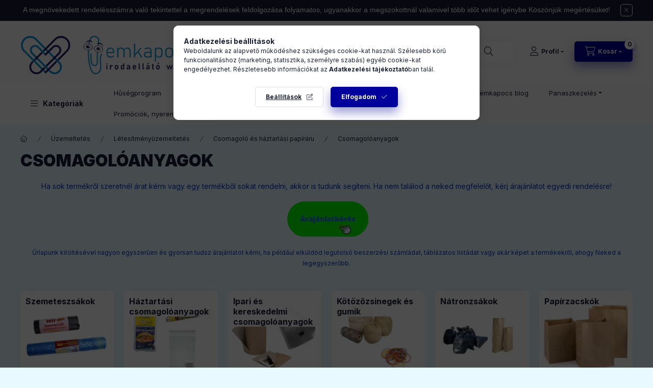

--- FILE ---
content_type: text/html; charset=UTF-8
request_url: https://www.gemkapocs.hu/sct/110082/Csomagoloanyagok?action=cat_art_list&ajax=1&prefix=false&filter=&source_is_cat_page=1&page=1&cat_art_list_filter_loaded=0
body_size: 23636
content:
{"filter_box_content":"","product_list_content":"\n\n\n\n                \n    <script>\r\n<!--\r\nfunction artlist_formsubmit_artlist(cikkname) {\r\n   cart_add(cikkname,\"artlist_\");\r\n}\r\n$(document).ready(function(){\r\n\tselect_base_price(\"artlist_61301\",0);\r\n\t\r\n\tselect_base_price(\"artlist_998409\",0);\r\n\t\r\n\tselect_base_price(\"artlist_60526\",0);\r\n\t\r\n\tselect_base_price(\"artlist_61302G\",0);\r\n\t\r\n\tselect_base_price(\"artlist_60527\",0);\r\n\t\r\n\tselect_base_price(\"artlist_61302\",0);\r\n\t\r\n\tselect_base_price(\"artlist_61126\",0);\r\n\t\r\n\tselect_base_price(\"artlist_61341\",0);\r\n\t\r\n\tselect_base_price(\"artlist_60572\",0);\r\n\t\r\n\tselect_base_price(\"artlist_62310\",0);\r\n\t\r\n\tselect_base_price(\"artlist_61041\",0);\r\n\t\r\n\tselect_base_price(\"artlist_61327\",0);\r\n\t\r\n\tselect_base_price(\"artlist_61339\",0);\r\n\t\r\n\tselect_base_price(\"artlist_60598\",0);\r\n\t\r\n\tselect_base_price(\"artlist_60604\",0);\r\n\t\r\n\tselect_base_price(\"artlist_60605\",0);\r\n\t\r\n\tselect_base_price(\"artlist_60616\",0);\r\n\t\r\n\tselect_base_price(\"artlist_61124\",0);\r\n\t\r\n\tselect_base_price(\"artlist_61342\",0);\r\n\t\r\n\tselect_base_price(\"artlist_61322\",0);\r\n\t\r\n\tselect_base_price(\"artlist_61115\",0);\r\n\t\r\n\tselect_base_price(\"artlist_61116\",0);\r\n\t\r\n\tselect_base_price(\"artlist_61304\",0);\r\n\t\r\n\tselect_base_price(\"artlist_61042\",0);\r\n\t\r\n\tselect_base_price(\"artlist_62303\",0);\r\n\t\r\n\tselect_base_price(\"artlist_988425\",0);\r\n\t\r\n\tselect_base_price(\"artlist_61335\",0);\r\n\t\r\n\tselect_base_price(\"artlist_61338\",0);\r\n\t\r\n\tselect_base_price(\"artlist_61022\",0);\r\n\t\r\n\tselect_base_price(\"artlist_61316\",0);\r\n\t\r\n\tselect_base_price(\"artlist_61311\",0);\r\n\t\r\n\tselect_base_price(\"artlist_61340\",0);\r\n\t\r\n\tselect_base_price(\"artlist_62301\",0);\r\n\t\r\n\tselect_base_price(\"artlist_61118\",0);\r\n\t\r\n\tselect_base_price(\"artlist_61044\",0);\r\n\t\r\n\tselect_base_price(\"artlist_60599\",0);\r\n\t\r\n\tselect_base_price(\"artlist_62302\",0);\r\n\t\r\n\tselect_base_price(\"artlist_61043\",0);\r\n\t\r\n\tselect_base_price(\"artlist_60627\",0);\r\n\t\r\n\tselect_base_price(\"artlist_60531\",0);\r\n\t\r\n\tselect_base_price(\"artlist_61330\",0);\r\n\t\r\n\tselect_base_price(\"artlist_61309\",0);\r\n\t\r\n\tselect_base_price(\"artlist_61006\",0);\r\n\t\r\n\tselect_base_price(\"artlist_61007\",0);\r\n\t\r\n\tselect_base_price(\"artlist_61008\",0);\r\n\t\r\n\tselect_base_price(\"artlist_60504\",0);\r\n\t\r\n\tselect_base_price(\"artlist_61318\",0);\r\n\t\r\n\tselect_base_price(\"artlist_60544\",0);\r\n\t\r\n\tselect_base_price(\"artlist_60521\",0);\r\n\t\r\n\tselect_base_price(\"artlist_46386\",0);\r\n\t\r\n});\r\n\/\/ -->\r\n<\/script>\r\n\n\n            <div id=\"page_artlist_content\" class=\"page_content product-list-wrapper\">                    <div class=\"paging-sorting-ordering paging-sorting-ordering--top\">\n            <div class=\"container\">\n                <div class=\"paging-sorting-ordering__inner\">\n                    <div class=\"row gutters-10 align-items-center\">\n                        <div class=\"col-auto product-num-col font-xs font-md-m py-3\" tabindex=\"-1\">\n                            <span class=\"product-num\"><span class=\"sr-only\">\u00d6sszes term\u00e9k a kateg\u00f3ri\u00e1ban<\/span>112<\/span>\n                            <span class=\"product-num__text\">term\u00e9k<\/span>\n                                                    <\/div>\n\n                                                <div class=\"viewing-sorting--top order-md-3 col-auto d-flex align-items-center ml-auto\">\n                                                        <div class=\"view view--top flex-shrink-0 mr-3 mr-xl-5\" role=\"radiogroup\" aria-label=\"Lista n\u00e9zet\">\n                                <button title=\"Lista n\u00e9zet 1\" type=\"button\" role=\"radio\" aria-checked=\"true\" class=\"view__btn btn view__btn--1 is-selected\">\n                                    <svg width=\"15\" height=\"15\" viewBox=\"0 0 15 15\" fill=\"none\">\n                                        <path d=\"M0,0h3v3H0V0z M0,4h3v3H0V4z M0,8h3v3H0V8z M0,12h3v3H0V12z M4,0h3v3H4V0z M4,4h3v3H4V4z M4,8h3v3H4V8z M4,12h3\n                                        v3H4V12z M8,0h3v3H8V0z M8,4h3v3H8V4z M8,8h3v3H8V8z M8,12h3v3H8V12z M12,0h3v3h-3V0z M12,4h3v3h-3V4z M12,8h3v3h-3V8z M12,12h3v3\n                                        h-3V12z\"\/>\n                                    <\/svg>\n                                <\/button>\n                                <button title=\"Lista n\u00e9zet 2\" type=\"button\" role=\"radio\" aria-checked=\"false\" class=\"view__btn btn view__btn--2\" onclick=\"location.href=location_href_with_get('change_page_design=2')\">\n                                    <svg width=\"15\" height=\"15\" viewBox=\"0 0 15 15\" fill=\"none\">\n                                        <path class=\"st0\" d=\"M0,0h15v3H0V0z M0,4h15v3H0V4z M0,8h15v3H0V8z M0,12h15v3H0V12z\" \/>\n                                    <\/svg>\n                                <\/button>\n                            <\/div>\n                                                                                    <div class=\"order--top flex-shrink-0\">\n                                <form name=\"form_art_order1\" method=\"post\">\r\n<input name=\"art_order_sent\" value=\"ok\" type=\"hidden\">\r\n\n                                <div class=\"order__select-outer form-select-group\" title=\"Sorrend\">\n                                    <select name=\"new_art_order\" onchange=\"document.form_art_order1.submit();\" class=\"form-control\" aria-label=\"Sorrend\" id=\"new_art_order_top\">\n                                                                                <option value=\"popular\" selected=\"selected\">N\u00e9pszer\u0171s\u00e9g szerint<\/option>\n                                                                                <option value=\"name\" >N\u00e9v szerint (A-Z)<\/option>\n                                                                                <option value=\"name_desc\" >N\u00e9v szerint (Z-A)<\/option>\n                                                                                <option value=\"price\" >\u00c1r szerint n\u00f6vekv\u0151<\/option>\n                                                                                <option value=\"price_desc\" >\u00c1r szerint cs\u00f6kken\u0151<\/option>\n                                                                                <option value=\"time_desc\" >Felvitel szerint (legutols\u00f3 az els\u0151)<\/option>\n                                                                                <option value=\"time\" >Felvitel szerint (legkor\u00e1bbi az els\u0151)<\/option>\n                                                                            <\/select>\n                                <\/div>\n                                <\/form>\r\n\n                            <\/div>\n                                                    <\/div>\n                        \n                                            <\/div>\n                <\/div>\n            <\/div>\n        <\/div>\n        \n                <section class=\"products-container container\" aria-label=\"term\u00e9kek\">\n            <div role=\"list\" class=\"page_artlist_list list-type--1 row gutters-5 gutters-md-10 gutters-xxl-20 products js-products type--1 card--1\" id=\"list-product_list_cat\">\n                                \n            \n\n    \n    \n    \n    \n    \n\n\n                                         \n                \n\n    \n    \n\n\n\n\n\n                        \n                \n                                \n                \n    <div role=\"listitem\" class=\"col-6 col-md-4 col-xl-3  product list-1-card-1 js-product page_artlist_sku_61301\" id=\"page_artlist_artlist_61301\" data-sku=\"61301\">\n        <div class=\"product__inner\" role=\"group\" aria-label=\"1. term\u00e9k:N\u00e1tronzs\u00e1k 25 kg teherb\u00edr\u00e1s\">\n                                                                                    <div class=\"product__function-btns\">\n                                        <button type=\"button\" class=\"product__func-btn product__btn-compare icon--compare page_art_func_compare page_art_func_compare_61301\"\n                            aria-label=\"\u00d6sszehasonl\u00edt\u00e1s\" onclick=\"popup_compare_dialog(&quot;61301&quot;);\" data-tippy=\"\u00d6sszehasonl\u00edt\u00e1s\"><\/button>\n                                                                                        <button type=\"button\" class=\"product__func-btn favourites-btn icon--favo page_artdet_func_favourites_61301 page_artdet_func_favourites_outer_61301\"\n                                id=\"page_artlist_func_favourites_61301\" onclick=\"add_to_favourites(&quot;&quot;,&quot;61301&quot;,&quot;page_artlist_func_favourites_61301&quot;,&quot;page_artlist_func_favourites_outer_61301&quot;,&quot;124203292&quot;);\"\n                                aria-label=\"Kedvencekhez\" data-tippy=\"Kedvencekhez\"><\/button>\n                                                                                    <button type=\"button\" class=\"product__func-btn product__btn-tooltip icon--search-plus js-product-tooltip-click\" aria-haspopup=\"dialog\" aria-label=\"Gyorsn\u00e9zet\"\n                            data-sku=\"61301\" data-tippy=\"Gyorsn\u00e9zet\"><\/button>\n                                    <\/div>\n                                                    <div class=\"product__img-outer\">\n                \t\t                <div class=\"product__img-wrap product-img-wrapper\">\n                    \t\t                    <a class=\"product_link_normal\" data-sku=\"61301\" href=\"https:\/\/www.gemkapocs.hu\/spd\/61301\/Natronzsak-25-kg-teherbiras\" title=\"N\u00e1tronzs\u00e1k 25 kg teherb\u00edr\u00e1s\" tabindex=\"-1\">\n                        <picture>\n                                                                                                                                                                                                                                <source srcset=\"https:\/\/www.gemkapocs.hu\/img\/47809\/61301\/174x174,r\/61301.webp?time=1695739773 1x,https:\/\/www.gemkapocs.hu\/img\/47809\/61301\/313x313,r\/61301.webp?time=1695739773 1.8x,https:\/\/www.gemkapocs.hu\/img\/47809\/61301\/348x348,r\/61301.webp?time=1695739773 2x\"\n                                    media=\"(max-width: 417.98px)\"\n                            >\n                                                        <source srcset=\"https:\/\/www.gemkapocs.hu\/img\/47809\/61301\/280x280,r\/61301.webp?time=1695739773 1x, https:\/\/www.gemkapocs.hu\/img\/47809\/61301\/476x476,r\/61301.webp?time=1695739773 1.7x \">\n                            <img class=\"product__img product-img js-main-img\" id=\"main_image_artlist_61301\" width=\"280\" height=\"280\"\n                                 src=\"https:\/\/www.gemkapocs.hu\/img\/47809\/61301\/280x280,r\/61301.webp?time=1695739773\" alt=\"N\u00e1tronzs\u00e1k 25 kg teherb\u00edr\u00e1s\" title=\"N\u00e1tronzs\u00e1k 25 kg teherb\u00edr\u00e1s\" decoding=\"async\" fetchpriority=\"high\">\n                        <\/picture>\n                    <\/a>\n                <\/div>\n                \t\t            <\/div>\n            <div class=\"product__data\">\n                                                    \n                                                        <div class=\"product__review-wrap\">\n                                            <\/div>\n                                    \n                <div class=\"product__name-wrap\">\n                    <h2 class=\"product__name\">\n                        <a class=\"product__name-link product_link_normal\" data-sku=\"61301\" href=\"https:\/\/www.gemkapocs.hu\/spd\/61301\/Natronzsak-25-kg-teherbiras\">N\u00e1tronzs\u00e1k 25 kg teherb\u00edr\u00e1s<\/a>\n                    <\/h2>\n                <\/div>\n\n                                                    \n                \n                                                        <div class=\"product__params font-xs font-sm-s\" aria-label=\"Term\u00e9k param\u00e9terek\" role=\"group\">\n                        <div class=\"product__params-inner\">\n                                                        <div class=\"product__param row gutters-5\" data-param-type=\"enum\" data-param-id=\"687182\">\n                                                                <div class=\"product__param-title-col col-6\">\n                                    <span class=\"product__param-title\">K\u00e9szlet inform\u00e1ci\u00f3:<\/span>\n                                <\/div>\n                                <div class=\"product__param-value col-6\">\n                                                                            Rakt\u00e1ron\n                                                                    <\/div>\n                                                            <\/div>\n                                                    <\/div>\n                    <\/div>\n                                    \n                                <div class=\"product__prices-wrap has-params\">\n                                            \n                                            \n                                                                    <div class=\"product__prices row no-gutters\">\n                                                                                                                    <div class=\"col\">\n                                <span class=\"product__price-base product-price--base\">\n                                    <span class=\"product__price-base-value\"><span class='price-net-format'><span id='price_net_netto_artlist_61301' class='price_net_netto_artlist_61301 price-net'>326<\/span><span class='price-currency'> Ft<\/span><\/span> + \u00c1FA = <span class='price-gross-format'><span id='price_net_brutto_artlist_61301' class='price_net_brutto_artlist_61301 price-gross'>414<\/span><span class='price-currency'> Ft<\/span><\/span> \/ <span class='price-quantity-unit'>DB<\/span><\/span>                                <\/span>\n\n                                \n                                                                                                                                <\/div>\n                        <\/div>\n                                                                                                                                                                <\/div>\n                \n                                <div class=\"product__main\">\n                                                                                                                                                                                        <input name=\"db_artlist_61301\" id=\"db_artlist_61301\" type=\"hidden\" value=\"1\" data-min=\"1\" data-max=\"999999\" data-step=\"1\"\/>\n                            \n                                                        <div class=\"product__main-btn-col\">\n                                                                                                <button class=\"product__main-btn product__cart-btn btn icon--cart\" aria-label=\"Kos\u00e1rba\"\n                                        onclick=\"cart_add('61301','artlist_');\" type=\"button\" data-text=\"Kos\u00e1rba\"><\/button>\n                                                            <\/div>\n                                                            <\/div>\n                \n                                            <\/div>\n        <\/div>\n            <\/div>\n                \n    <div role=\"listitem\" class=\"col-6 col-md-4 col-xl-3  product list-1-card-1 js-product page_artlist_sku_998409\" id=\"page_artlist_artlist_998409\" data-sku=\"998409\">\n        <div class=\"product__inner\" role=\"group\" aria-label=\"2. term\u00e9k:  K\u00f6z\u00e9pfinom csomagol\u00f3 70g\/m2, 70 cm tekercses leszak\u00edt\u00f3 henger\">\n                                                                                    <div class=\"product__function-btns\">\n                                        <button type=\"button\" class=\"product__func-btn product__btn-compare icon--compare page_art_func_compare page_art_func_compare_998409\"\n                            aria-label=\"\u00d6sszehasonl\u00edt\u00e1s\" onclick=\"popup_compare_dialog(&quot;998409&quot;);\" data-tippy=\"\u00d6sszehasonl\u00edt\u00e1s\"><\/button>\n                                                                                        <button type=\"button\" class=\"product__func-btn favourites-btn icon--favo page_artdet_func_favourites_998409 page_artdet_func_favourites_outer_998409\"\n                                id=\"page_artlist_func_favourites_998409\" onclick=\"add_to_favourites(&quot;&quot;,&quot;998409&quot;,&quot;page_artlist_func_favourites_998409&quot;,&quot;page_artlist_func_favourites_outer_998409&quot;,&quot;281046886&quot;);\"\n                                aria-label=\"Kedvencekhez\" data-tippy=\"Kedvencekhez\"><\/button>\n                                                                                    <button type=\"button\" class=\"product__func-btn product__btn-tooltip icon--search-plus js-product-tooltip-click\" aria-haspopup=\"dialog\" aria-label=\"Gyorsn\u00e9zet\"\n                            data-sku=\"998409\" data-tippy=\"Gyorsn\u00e9zet\"><\/button>\n                                    <\/div>\n                                                    <div class=\"product__img-outer\">\n                \t\t                <div class=\"product__img-wrap product-img-wrapper\">\n                    \t\t                    <a class=\"product_link_normal\" data-sku=\"998409\" href=\"https:\/\/www.gemkapocs.hu\/Kozepfinom-csomagolo-70g-os-70-cm-tekercses\" title=\"  K\u00f6z\u00e9pfinom csomagol\u00f3 70g\/m2, 70 cm tekercses leszak\u00edt\u00f3 henger\" tabindex=\"-1\">\n                        <picture>\n                                                                                                                                                                                                                                <source srcset=\"https:\/\/www.gemkapocs.hu\/img\/47809\/998409\/174x174,r\/998409.webp?time=1716224737 1x,https:\/\/www.gemkapocs.hu\/img\/47809\/998409\/313x313,r\/998409.webp?time=1716224737 1.8x,https:\/\/www.gemkapocs.hu\/img\/47809\/998409\/348x348,r\/998409.webp?time=1716224737 2x\"\n                                    media=\"(max-width: 417.98px)\"\n                            >\n                                                        <source srcset=\"https:\/\/www.gemkapocs.hu\/img\/47809\/998409\/280x280,r\/998409.webp?time=1716224737 1x, https:\/\/www.gemkapocs.hu\/img\/47809\/998409\/476x476,r\/998409.webp?time=1716224737 1.7x \">\n                            <img class=\"product__img product-img js-main-img\" id=\"main_image_artlist_998409\" width=\"280\" height=\"280\"\n                                 src=\"https:\/\/www.gemkapocs.hu\/img\/47809\/998409\/280x280,r\/998409.webp?time=1716224737\" alt=\"  K\u00f6z\u00e9pfinom csomagol\u00f3 70g\/m2, 70 cm tekercses leszak\u00edt\u00f3 henger\" title=\"  K\u00f6z\u00e9pfinom csomagol\u00f3 70g\/m2, 70 cm tekercses leszak\u00edt\u00f3 henger\" decoding=\"async\" fetchpriority=\"high\">\n                        <\/picture>\n                    <\/a>\n                <\/div>\n                \t\t            <\/div>\n            <div class=\"product__data\">\n                                                    \n                                                        <div class=\"product__review-wrap\">\n                                            <\/div>\n                                    \n                <div class=\"product__name-wrap\">\n                    <h2 class=\"product__name\">\n                        <a class=\"product__name-link product_link_normal\" data-sku=\"998409\" href=\"https:\/\/www.gemkapocs.hu\/Kozepfinom-csomagolo-70g-os-70-cm-tekercses\">  K\u00f6z\u00e9pfinom csomagol\u00f3 70g\/m2, 70 cm tekercses leszak\u00edt\u00f3 henger<\/a>\n                    <\/h2>\n                <\/div>\n\n                                                    \n                \n                                                        <div class=\"product__params font-xs font-sm-s\" aria-label=\"Term\u00e9k param\u00e9terek\" role=\"group\">\n                        <div class=\"product__params-inner\">\n                                                        <div class=\"product__param row gutters-5\" data-param-type=\"enum\" data-param-id=\"687182\">\n                                                                <div class=\"product__param-title-col col-6\">\n                                    <span class=\"product__param-title\">K\u00e9szlet inform\u00e1ci\u00f3:<\/span>\n                                <\/div>\n                                <div class=\"product__param-value col-6\">\n                                                                            Csak rendel\u00e9sre\n                                                                    <\/div>\n                                                            <\/div>\n                                                    <\/div>\n                    <\/div>\n                                    \n                                <div class=\"product__prices-wrap has-params\">\n                                            \n                                            \n                                                                    <div class=\"product__prices row no-gutters\">\n                                                                                                                    <div class=\"col\">\n                                <span class=\"product__price-base product-price--base\">\n                                    <span class=\"product__price-base-value\"><span class='price-net-format'><span id='price_net_netto_artlist_998409' class='price_net_netto_artlist_998409 price-net'>22 400<\/span><span class='price-currency'> Ft<\/span><\/span> + \u00c1FA = <span class='price-gross-format'><span id='price_net_brutto_artlist_998409' class='price_net_brutto_artlist_998409 price-gross'>28 448<\/span><span class='price-currency'> Ft<\/span><\/span> \/ <span class='price-quantity-unit'>TEK<\/span><\/span>                                <\/span>\n\n                                \n                                                                                                                                <\/div>\n                        <\/div>\n                                                                                                                                                                <\/div>\n                \n                                <div class=\"product__main\">\n                                                                                                                                                                                        <input name=\"db_artlist_998409\" id=\"db_artlist_998409\" type=\"hidden\" value=\"1\" data-min=\"1\" data-max=\"999999\" data-step=\"1\"\/>\n                            \n                                                        <div class=\"product__main-btn-col\">\n                                                                                                <button class=\"product__main-btn product__cart-btn btn icon--cart\" aria-label=\"Kos\u00e1rba\"\n                                        onclick=\"cart_add('998409','artlist_');\" type=\"button\" data-text=\"Kos\u00e1rba\"><\/button>\n                                                            <\/div>\n                                                            <\/div>\n                \n                                            <\/div>\n        <\/div>\n            <\/div>\n                \n    <div role=\"listitem\" class=\"col-6 col-md-4 col-xl-3  product list-1-card-1 js-product page_artlist_sku_60526\" id=\"page_artlist_artlist_60526\" data-sku=\"60526\">\n        <div class=\"product__inner\" role=\"group\" aria-label=\"3. term\u00e9k:  Strechf\u00f3lia k\u00e9zi 2 kg, 23 mikron, vastag cs\u00e9v\u00e9n, fekete, 500 mm sz\u00e9less\u00e9g 190 m\">\n                                                                                    <div class=\"product__function-btns\">\n                                        <button type=\"button\" class=\"product__func-btn product__btn-compare icon--compare page_art_func_compare page_art_func_compare_60526\"\n                            aria-label=\"\u00d6sszehasonl\u00edt\u00e1s\" onclick=\"popup_compare_dialog(&quot;60526&quot;);\" data-tippy=\"\u00d6sszehasonl\u00edt\u00e1s\"><\/button>\n                                                                                        <button type=\"button\" class=\"product__func-btn favourites-btn icon--favo page_artdet_func_favourites_60526 page_artdet_func_favourites_outer_60526\"\n                                id=\"page_artlist_func_favourites_60526\" onclick=\"add_to_favourites(&quot;&quot;,&quot;60526&quot;,&quot;page_artlist_func_favourites_60526&quot;,&quot;page_artlist_func_favourites_outer_60526&quot;,&quot;140868660&quot;);\"\n                                aria-label=\"Kedvencekhez\" data-tippy=\"Kedvencekhez\"><\/button>\n                                                                                    <button type=\"button\" class=\"product__func-btn product__btn-tooltip icon--search-plus js-product-tooltip-click\" aria-haspopup=\"dialog\" aria-label=\"Gyorsn\u00e9zet\"\n                            data-sku=\"60526\" data-tippy=\"Gyorsn\u00e9zet\"><\/button>\n                                    <\/div>\n                                                    <div class=\"product__img-outer\">\n                \t\t                <div class=\"product__img-wrap product-img-wrapper\">\n                    \t\t                    <a class=\"product_link_normal\" data-sku=\"60526\" href=\"https:\/\/www.gemkapocs.hu\/spd\/60526\/Strechfolia-kezi-2-kg-23-mikron-vastag-cseven-feke\" title=\"  Strechf\u00f3lia k\u00e9zi 2 kg, 23 mikron, vastag cs\u00e9v\u00e9n, fekete, 500 mm sz\u00e9less\u00e9g 190 m\" tabindex=\"-1\">\n                        <picture>\n                                                                                                                                                                                                                                <source srcset=\"https:\/\/www.gemkapocs.hu\/img\/47809\/60526\/174x174,r\/60526.webp?time=1640600675 1x,https:\/\/www.gemkapocs.hu\/img\/47809\/60526\/313x313,r\/60526.webp?time=1640600675 1.8x,https:\/\/www.gemkapocs.hu\/img\/47809\/60526\/348x348,r\/60526.webp?time=1640600675 2x\"\n                                    media=\"(max-width: 417.98px)\"\n                            >\n                                                        <source srcset=\"https:\/\/www.gemkapocs.hu\/img\/47809\/60526\/280x280,r\/60526.webp?time=1640600675 1x, https:\/\/www.gemkapocs.hu\/img\/47809\/60526\/476x476,r\/60526.webp?time=1640600675 1.7x \">\n                            <img class=\"product__img product-img js-main-img\" id=\"main_image_artlist_60526\" width=\"280\" height=\"280\"\n                                 src=\"https:\/\/www.gemkapocs.hu\/img\/47809\/60526\/280x280,r\/60526.webp?time=1640600675\" alt=\"  Strechf\u00f3lia k\u00e9zi 2 kg, 23 mikron, vastag cs\u00e9v\u00e9n, fekete, 500 mm sz\u00e9less\u00e9g 190 m\" title=\"  Strechf\u00f3lia k\u00e9zi 2 kg, 23 mikron, vastag cs\u00e9v\u00e9n, fekete, 500 mm sz\u00e9less\u00e9g 190 m\" decoding=\"async\" fetchpriority=\"high\">\n                        <\/picture>\n                    <\/a>\n                <\/div>\n                \t\t            <\/div>\n            <div class=\"product__data\">\n                                                    \n                                                        <div class=\"product__review-wrap\">\n                                            <\/div>\n                                    \n                <div class=\"product__name-wrap\">\n                    <h2 class=\"product__name\">\n                        <a class=\"product__name-link product_link_normal\" data-sku=\"60526\" href=\"https:\/\/www.gemkapocs.hu\/spd\/60526\/Strechfolia-kezi-2-kg-23-mikron-vastag-cseven-feke\">  Strechf\u00f3lia k\u00e9zi 2 kg, 23 mikron, vastag cs\u00e9v\u00e9n, fekete, 500 mm sz\u00e9less\u00e9g 190 m<\/a>\n                    <\/h2>\n                <\/div>\n\n                                                    \n                \n                                                        <div class=\"product__params font-xs font-sm-s\" aria-label=\"Term\u00e9k param\u00e9terek\" role=\"group\">\n                        <div class=\"product__params-inner\">\n                                                        <div class=\"product__param row gutters-5\" data-param-type=\"enum\" data-param-id=\"687182\">\n                                                                <div class=\"product__param-title-col col-6\">\n                                    <span class=\"product__param-title\">K\u00e9szlet inform\u00e1ci\u00f3:<\/span>\n                                <\/div>\n                                <div class=\"product__param-value col-6\">\n                                                                            Rakt\u00e1ron\n                                                                    <\/div>\n                                                            <\/div>\n                                                    <\/div>\n                    <\/div>\n                                    \n                                <div class=\"product__prices-wrap has-params\">\n                                            \n                                            \n                                                                    <div class=\"product__prices row no-gutters\">\n                                                                                                                    <div class=\"col\">\n                                <span class=\"product__price-base product-price--base\">\n                                    <span class=\"product__price-base-value\"><span class='price-net-format'><span id='price_net_netto_artlist_60526' class='price_net_netto_artlist_60526 price-net'>3 130<\/span><span class='price-currency'> Ft<\/span><\/span> + \u00c1FA = <span class='price-gross-format'><span id='price_net_brutto_artlist_60526' class='price_net_brutto_artlist_60526 price-gross'>3 975<\/span><span class='price-currency'> Ft<\/span><\/span> \/ <span class='price-quantity-unit'>TEK<\/span><\/span>                                <\/span>\n\n                                \n                                                                                                        <div class=\"product__price-unit-wrap\">\n                                        <div class=\"product__price-unit product-price--unit-price\">Egys\u00e9g\u00e1r: <span class='price-net-format'><span id='price_unit_netto_artlist_60526' class='price_unit_netto_artlist_60526 price-net'>1 565<\/span><span class='price-currency'> Ft<\/span><\/span> + \u00c1FA = <span class='price-gross-format'><span id='price_unit_brutto_artlist_60526' class='price_unit_brutto_artlist_60526 price-gross'>1 988<\/span><span class='price-currency'> Ft<\/span><\/span> \/ <span class='price-quantity-unit'>KG<\/span><span id='price_unit_div_artlist_60526' style='display:none'>2<\/span><\/div>\n                                    <\/div>\n                                                                                                <\/div>\n                        <\/div>\n                                                                                                                                                                <\/div>\n                \n                                <div class=\"product__main\">\n                                                                                                                                                                                        <input name=\"db_artlist_60526\" id=\"db_artlist_60526\" type=\"hidden\" value=\"1\" data-min=\"1\" data-max=\"999999\" data-step=\"1\"\/>\n                            \n                                                        <div class=\"product__main-btn-col\">\n                                                                                                <button class=\"product__main-btn product__cart-btn btn icon--cart\" aria-label=\"Kos\u00e1rba\"\n                                        onclick=\"cart_add('60526','artlist_');\" type=\"button\" data-text=\"Kos\u00e1rba\"><\/button>\n                                                            <\/div>\n                                                            <\/div>\n                \n                                            <\/div>\n        <\/div>\n            <\/div>\n                \n    <div role=\"listitem\" class=\"col-6 col-md-4 col-xl-3  product list-1-card-1 js-product page_artlist_sku_61302G\" id=\"page_artlist_artlist_61302G\" data-sku=\"61302G\">\n        <div class=\"product__inner\" role=\"group\" aria-label=\"4. term\u00e9k:  N\u00e1trontasak 2 r\u00e9teg\u0171, 25  x 50 x 12 cm 10 kg teherb\u00edr\u00e1s\u00fa, 15 Literes\">\n                                                                                    <div class=\"product__function-btns\">\n                                        <button type=\"button\" class=\"product__func-btn product__btn-compare icon--compare page_art_func_compare page_art_func_compare_61302G\"\n                            aria-label=\"\u00d6sszehasonl\u00edt\u00e1s\" onclick=\"popup_compare_dialog(&quot;61302G&quot;);\" data-tippy=\"\u00d6sszehasonl\u00edt\u00e1s\"><\/button>\n                                                                                        <button type=\"button\" class=\"product__func-btn favourites-btn icon--favo page_artdet_func_favourites_61302G page_artdet_func_favourites_outer_61302G\"\n                                id=\"page_artlist_func_favourites_61302G\" onclick=\"add_to_favourites(&quot;&quot;,&quot;61302G&quot;,&quot;page_artlist_func_favourites_61302G&quot;,&quot;page_artlist_func_favourites_outer_61302G&quot;,&quot;235543146&quot;);\"\n                                aria-label=\"Kedvencekhez\" data-tippy=\"Kedvencekhez\"><\/button>\n                                                                                    <button type=\"button\" class=\"product__func-btn product__btn-tooltip icon--search-plus js-product-tooltip-click\" aria-haspopup=\"dialog\" aria-label=\"Gyorsn\u00e9zet\"\n                            data-sku=\"61302G\" data-tippy=\"Gyorsn\u00e9zet\"><\/button>\n                                    <\/div>\n                                                    <div class=\"product__img-outer\">\n                \t\t                <div class=\"product__img-wrap product-img-wrapper\">\n                    \t\t                    <a class=\"product_link_normal\" data-sku=\"61302G\" href=\"https:\/\/www.gemkapocs.hu\/Natrontasak-2-retegu-25-x-50-x-12-cm-10-kg-os-15-L\" title=\"  N\u00e1trontasak 2 r\u00e9teg\u0171, 25  x 50 x 12 cm 10 kg teherb\u00edr\u00e1s\u00fa, 15 Literes\" tabindex=\"-1\">\n                        <picture>\n                                                                                                                                                                                                                                <source srcset=\"https:\/\/www.gemkapocs.hu\/img\/47809\/61302G\/174x174,r\/61302G.webp?time=1640694584 1x,https:\/\/www.gemkapocs.hu\/img\/47809\/61302G\/313x313,r\/61302G.webp?time=1640694584 1.8x,https:\/\/www.gemkapocs.hu\/img\/47809\/61302G\/348x348,r\/61302G.webp?time=1640694584 2x\"\n                                    media=\"(max-width: 417.98px)\"\n                            >\n                                                        <source srcset=\"https:\/\/www.gemkapocs.hu\/img\/47809\/61302G\/280x280,r\/61302G.webp?time=1640694584 1x, https:\/\/www.gemkapocs.hu\/img\/47809\/61302G\/560x560,r\/61302G.webp?time=1640694584 2x \">\n                            <img class=\"product__img product-img js-main-img\" id=\"main_image_artlist_61302G\" width=\"280\" height=\"280\"\n                                 src=\"https:\/\/www.gemkapocs.hu\/img\/47809\/61302G\/280x280,r\/61302G.webp?time=1640694584\" alt=\"  N\u00e1trontasak 2 r\u00e9teg\u0171, 25  x 50 x 12 cm 10 kg teherb\u00edr\u00e1s\u00fa, 15 Literes\" title=\"  N\u00e1trontasak 2 r\u00e9teg\u0171, 25  x 50 x 12 cm 10 kg teherb\u00edr\u00e1s\u00fa, 15 Literes\" decoding=\"async\" fetchpriority=\"high\">\n                        <\/picture>\n                    <\/a>\n                <\/div>\n                \t\t            <\/div>\n            <div class=\"product__data\">\n                                                    \n                                                        <div class=\"product__review-wrap\">\n                                            <\/div>\n                                    \n                <div class=\"product__name-wrap\">\n                    <h2 class=\"product__name\">\n                        <a class=\"product__name-link product_link_normal\" data-sku=\"61302G\" href=\"https:\/\/www.gemkapocs.hu\/Natrontasak-2-retegu-25-x-50-x-12-cm-10-kg-os-15-L\">  N\u00e1trontasak 2 r\u00e9teg\u0171, 25  x 50 x 12 cm 10 kg teherb\u00edr\u00e1s\u00fa, 15 Literes<\/a>\n                    <\/h2>\n                <\/div>\n\n                                                    \n                \n                                                        <div class=\"product__params font-xs font-sm-s\" aria-label=\"Term\u00e9k param\u00e9terek\" role=\"group\">\n                        <div class=\"product__params-inner\">\n                                                        <div class=\"product__param row gutters-5\" data-param-type=\"enum\" data-param-id=\"687182\">\n                                                                <div class=\"product__param-title-col col-6\">\n                                    <span class=\"product__param-title\">K\u00e9szlet inform\u00e1ci\u00f3:<\/span>\n                                <\/div>\n                                <div class=\"product__param-value col-6\">\n                                                                            Hi\u00e1nycikk, bizonytalan a be\u00e9rkez\u00e9se\n                                                                    <\/div>\n                                                            <\/div>\n                                                    <\/div>\n                    <\/div>\n                                    \n                                <div class=\"product__prices-wrap has-params\">\n                                            \n                                            \n                                                                    <div class=\"product__prices row no-gutters\">\n                                                                                                                    <div class=\"col\">\n                                <span class=\"product__price-base product-price--base\">\n                                    <span class=\"product__price-base-value\"><span class='price-net-format'><span id='price_net_netto_artlist_61302G' class='price_net_netto_artlist_61302G price-net'>250<\/span><span class='price-currency'> Ft<\/span><\/span> + \u00c1FA = <span class='price-gross-format'><span id='price_net_brutto_artlist_61302G' class='price_net_brutto_artlist_61302G price-gross'>318<\/span><span class='price-currency'> Ft<\/span><\/span> \/ <span class='price-quantity-unit'>DB<\/span><\/span>                                <\/span>\n\n                                \n                                                                                                                                <\/div>\n                        <\/div>\n                                                                                                                                                                <\/div>\n                \n                                <div class=\"product__main\">\n                                        <div class=\"product__main-btn-col\">\n                                                                                <div class=\"not-buyable__text\">Nem v\u00e1s\u00e1rolhat\u00f3!<\/div>\n                                                                        <\/div>\n                                    <\/div>\n                \n                                            <\/div>\n        <\/div>\n            <\/div>\n                \n    <div role=\"listitem\" class=\"col-6 col-md-4 col-xl-3  product list-1-card-1 js-product page_artlist_sku_60527\" id=\"page_artlist_artlist_60527\" data-sku=\"60527\">\n        <div class=\"product__inner\" role=\"group\" aria-label=\"5. term\u00e9k:Strechf\u00f3lia k\u00e9zi 2 kg 23 mikron 180 m\">\n                                                                                    <div class=\"product__function-btns\">\n                                        <button type=\"button\" class=\"product__func-btn product__btn-compare icon--compare page_art_func_compare page_art_func_compare_60527\"\n                            aria-label=\"\u00d6sszehasonl\u00edt\u00e1s\" onclick=\"popup_compare_dialog(&quot;60527&quot;);\" data-tippy=\"\u00d6sszehasonl\u00edt\u00e1s\"><\/button>\n                                                                                        <button type=\"button\" class=\"product__func-btn favourites-btn icon--favo page_artdet_func_favourites_60527 page_artdet_func_favourites_outer_60527\"\n                                id=\"page_artlist_func_favourites_60527\" onclick=\"add_to_favourites(&quot;&quot;,&quot;60527&quot;,&quot;page_artlist_func_favourites_60527&quot;,&quot;page_artlist_func_favourites_outer_60527&quot;,&quot;124203268&quot;);\"\n                                aria-label=\"Kedvencekhez\" data-tippy=\"Kedvencekhez\"><\/button>\n                                                                                    <button type=\"button\" class=\"product__func-btn product__btn-tooltip icon--search-plus js-product-tooltip-click\" aria-haspopup=\"dialog\" aria-label=\"Gyorsn\u00e9zet\"\n                            data-sku=\"60527\" data-tippy=\"Gyorsn\u00e9zet\"><\/button>\n                                    <\/div>\n                                                    <div class=\"product__img-outer\">\n                \t\t                <div class=\"product__img-wrap product-img-wrapper\">\n                    \t\t                    <a class=\"product_link_normal\" data-sku=\"60527\" href=\"https:\/\/www.gemkapocs.hu\/spd\/60527\/Strechfolia-kezi-2-kg-23-mikron-180-m\" title=\"Strechf\u00f3lia k\u00e9zi 2 kg 23 mikron 180 m\" tabindex=\"-1\">\n                        <picture>\n                                                                                                                                                                                                                                <source srcset=\"https:\/\/www.gemkapocs.hu\/img\/47809\/60527\/174x174,r\/60527.webp?time=1640600599 1x,https:\/\/www.gemkapocs.hu\/img\/47809\/60527\/313x313,r\/60527.webp?time=1640600599 1.8x,https:\/\/www.gemkapocs.hu\/img\/47809\/60527\/348x348,r\/60527.webp?time=1640600599 2x\"\n                                    media=\"(max-width: 417.98px)\"\n                            >\n                                                        <source srcset=\"https:\/\/www.gemkapocs.hu\/img\/47809\/60527\/280x280,r\/60527.webp?time=1640600599 1x, https:\/\/www.gemkapocs.hu\/img\/47809\/60527\/476x476,r\/60527.webp?time=1640600599 1.7x \">\n                            <img class=\"product__img product-img js-main-img\" id=\"main_image_artlist_60527\" width=\"280\" height=\"280\"\n                                 src=\"https:\/\/www.gemkapocs.hu\/img\/47809\/60527\/280x280,r\/60527.webp?time=1640600599\" alt=\"Strechf\u00f3lia k\u00e9zi 2 kg 23 mikron 180 m\" title=\"Strechf\u00f3lia k\u00e9zi 2 kg 23 mikron 180 m\" loading=\"lazy\">\n                        <\/picture>\n                    <\/a>\n                <\/div>\n                \t\t            <\/div>\n            <div class=\"product__data\">\n                                                    \n                                                        <div class=\"product__review-wrap\">\n                                            <\/div>\n                                    \n                <div class=\"product__name-wrap\">\n                    <h2 class=\"product__name\">\n                        <a class=\"product__name-link product_link_normal\" data-sku=\"60527\" href=\"https:\/\/www.gemkapocs.hu\/spd\/60527\/Strechfolia-kezi-2-kg-23-mikron-180-m\">Strechf\u00f3lia k\u00e9zi 2 kg 23 mikron 180 m<\/a>\n                    <\/h2>\n                <\/div>\n\n                                                    \n                \n                                                        <div class=\"product__params font-xs font-sm-s\" aria-label=\"Term\u00e9k param\u00e9terek\" role=\"group\">\n                        <div class=\"product__params-inner\">\n                                                        <div class=\"product__param row gutters-5\" data-param-type=\"enum\" data-param-id=\"687182\">\n                                                                <div class=\"product__param-title-col col-6\">\n                                    <span class=\"product__param-title\">K\u00e9szlet inform\u00e1ci\u00f3:<\/span>\n                                <\/div>\n                                <div class=\"product__param-value col-6\">\n                                                                            Rakt\u00e1ron\n                                                                    <\/div>\n                                                            <\/div>\n                                                    <\/div>\n                    <\/div>\n                                    \n                                <div class=\"product__prices-wrap has-params\">\n                                            \n                                            \n                                                                    <div class=\"product__prices row no-gutters\">\n                                                                                                                    <div class=\"col\">\n                                <span class=\"product__price-base product-price--base\">\n                                    <span class=\"product__price-base-value\"><span class='price-net-format'><span id='price_net_netto_artlist_60527' class='price_net_netto_artlist_60527 price-net'>3 150<\/span><span class='price-currency'> Ft<\/span><\/span> + \u00c1FA = <span class='price-gross-format'><span id='price_net_brutto_artlist_60527' class='price_net_brutto_artlist_60527 price-gross'>4 001<\/span><span class='price-currency'> Ft<\/span><\/span> \/ <span class='price-quantity-unit'>TEK<\/span><\/span>                                <\/span>\n\n                                \n                                                                                                        <div class=\"product__price-unit-wrap\">\n                                        <div class=\"product__price-unit product-price--unit-price\">Egys\u00e9g\u00e1r: <span class='price-net-format'><span id='price_unit_netto_artlist_60527' class='price_unit_netto_artlist_60527 price-net'>1 575<\/span><span class='price-currency'> Ft<\/span><\/span> + \u00c1FA = <span class='price-gross-format'><span id='price_unit_brutto_artlist_60527' class='price_unit_brutto_artlist_60527 price-gross'>2 000<\/span><span class='price-currency'> Ft<\/span><\/span> \/ <span class='price-quantity-unit'>KG<\/span><span id='price_unit_div_artlist_60527' style='display:none'>2<\/span><\/div>\n                                    <\/div>\n                                                                                                <\/div>\n                        <\/div>\n                                                                                                                                                                <\/div>\n                \n                                <div class=\"product__main\">\n                                                                                                                                                                                        <input name=\"db_artlist_60527\" id=\"db_artlist_60527\" type=\"hidden\" value=\"1\" data-min=\"1\" data-max=\"999999\" data-step=\"1\"\/>\n                            \n                                                        <div class=\"product__main-btn-col\">\n                                                                                                <button class=\"product__main-btn product__cart-btn btn icon--cart\" aria-label=\"Kos\u00e1rba\"\n                                        onclick=\"cart_add('60527','artlist_');\" type=\"button\" data-text=\"Kos\u00e1rba\"><\/button>\n                                                            <\/div>\n                                                            <\/div>\n                \n                                            <\/div>\n        <\/div>\n            <\/div>\n                \n    <div role=\"listitem\" class=\"col-6 col-md-4 col-xl-3  product list-1-card-1 js-product page_artlist_sku_61302\" id=\"page_artlist_artlist_61302\" data-sku=\"61302\">\n        <div class=\"product__inner\" role=\"group\" aria-label=\"6. term\u00e9k:N\u00e1tronzs\u00e1k 50 kg teherb\u00edr\u00e1s\">\n                                                                                    <div class=\"product__function-btns\">\n                                        <button type=\"button\" class=\"product__func-btn product__btn-compare icon--compare page_art_func_compare page_art_func_compare_61302\"\n                            aria-label=\"\u00d6sszehasonl\u00edt\u00e1s\" onclick=\"popup_compare_dialog(&quot;61302&quot;);\" data-tippy=\"\u00d6sszehasonl\u00edt\u00e1s\"><\/button>\n                                                                                        <button type=\"button\" class=\"product__func-btn favourites-btn icon--favo page_artdet_func_favourites_61302 page_artdet_func_favourites_outer_61302\"\n                                id=\"page_artlist_func_favourites_61302\" onclick=\"add_to_favourites(&quot;&quot;,&quot;61302&quot;,&quot;page_artlist_func_favourites_61302&quot;,&quot;page_artlist_func_favourites_outer_61302&quot;,&quot;124203293&quot;);\"\n                                aria-label=\"Kedvencekhez\" data-tippy=\"Kedvencekhez\"><\/button>\n                                                                                    <button type=\"button\" class=\"product__func-btn product__btn-tooltip icon--search-plus js-product-tooltip-click\" aria-haspopup=\"dialog\" aria-label=\"Gyorsn\u00e9zet\"\n                            data-sku=\"61302\" data-tippy=\"Gyorsn\u00e9zet\"><\/button>\n                                    <\/div>\n                                                    <div class=\"product__img-outer\">\n                \t\t                <div class=\"product__img-wrap product-img-wrapper\">\n                    \t\t                    <a class=\"product_link_normal\" data-sku=\"61302\" href=\"https:\/\/www.gemkapocs.hu\/spd\/61302\/Natronzsak-50-kg-teherbiras\" title=\"N\u00e1tronzs\u00e1k 50 kg teherb\u00edr\u00e1s\" tabindex=\"-1\">\n                        <picture>\n                                                                                                                                                                                                                                <source srcset=\"https:\/\/www.gemkapocs.hu\/img\/47809\/61302\/174x174,r\/61302.webp?time=1640694922 1x,https:\/\/www.gemkapocs.hu\/img\/47809\/61302\/313x313,r\/61302.webp?time=1640694922 1.8x,https:\/\/www.gemkapocs.hu\/img\/47809\/61302\/348x348,r\/61302.webp?time=1640694922 2x\"\n                                    media=\"(max-width: 417.98px)\"\n                            >\n                                                        <source srcset=\"https:\/\/www.gemkapocs.hu\/img\/47809\/61302\/280x280,r\/61302.webp?time=1640694922 1x, https:\/\/www.gemkapocs.hu\/img\/47809\/61302\/476x476,r\/61302.webp?time=1640694922 1.7x \">\n                            <img class=\"product__img product-img js-main-img\" id=\"main_image_artlist_61302\" width=\"280\" height=\"280\"\n                                 src=\"https:\/\/www.gemkapocs.hu\/img\/47809\/61302\/280x280,r\/61302.webp?time=1640694922\" alt=\"N\u00e1tronzs\u00e1k 50 kg teherb\u00edr\u00e1s\" title=\"N\u00e1tronzs\u00e1k 50 kg teherb\u00edr\u00e1s\" loading=\"lazy\">\n                        <\/picture>\n                    <\/a>\n                <\/div>\n                \t\t            <\/div>\n            <div class=\"product__data\">\n                                                    \n                                                        <div class=\"product__review-wrap\">\n                                            <\/div>\n                                    \n                <div class=\"product__name-wrap\">\n                    <h2 class=\"product__name\">\n                        <a class=\"product__name-link product_link_normal\" data-sku=\"61302\" href=\"https:\/\/www.gemkapocs.hu\/spd\/61302\/Natronzsak-50-kg-teherbiras\">N\u00e1tronzs\u00e1k 50 kg teherb\u00edr\u00e1s<\/a>\n                    <\/h2>\n                <\/div>\n\n                                                    \n                \n                                                        <div class=\"product__params font-xs font-sm-s\" aria-label=\"Term\u00e9k param\u00e9terek\" role=\"group\">\n                        <div class=\"product__params-inner\">\n                                                        <div class=\"product__param row gutters-5\" data-param-type=\"enum\" data-param-id=\"687182\">\n                                                                <div class=\"product__param-title-col col-6\">\n                                    <span class=\"product__param-title\">K\u00e9szlet inform\u00e1ci\u00f3:<\/span>\n                                <\/div>\n                                <div class=\"product__param-value col-6\">\n                                                                            Rakt\u00e1ron\n                                                                    <\/div>\n                                                            <\/div>\n                                                    <\/div>\n                    <\/div>\n                                    \n                                <div class=\"product__prices-wrap has-params\">\n                                            \n                                            \n                                                                    <div class=\"product__prices row no-gutters\">\n                                                                                                                    <div class=\"col\">\n                                <span class=\"product__price-base product-price--base\">\n                                    <span class=\"product__price-base-value\"><span class='price-net-format'><span id='price_net_netto_artlist_61302' class='price_net_netto_artlist_61302 price-net'>484<\/span><span class='price-currency'> Ft<\/span><\/span> + \u00c1FA = <span class='price-gross-format'><span id='price_net_brutto_artlist_61302' class='price_net_brutto_artlist_61302 price-gross'>615<\/span><span class='price-currency'> Ft<\/span><\/span> \/ <span class='price-quantity-unit'>DB<\/span><\/span>                                <\/span>\n\n                                \n                                                                                                                                <\/div>\n                        <\/div>\n                                                                                                                                                                <\/div>\n                \n                                <div class=\"product__main\">\n                                                                                                                                                                                        <input name=\"db_artlist_61302\" id=\"db_artlist_61302\" type=\"hidden\" value=\"1\" data-min=\"1\" data-max=\"999999\" data-step=\"1\"\/>\n                            \n                                                        <div class=\"product__main-btn-col\">\n                                                                                                <button class=\"product__main-btn product__cart-btn btn icon--cart\" aria-label=\"Kos\u00e1rba\"\n                                        onclick=\"cart_add('61302','artlist_');\" type=\"button\" data-text=\"Kos\u00e1rba\"><\/button>\n                                                            <\/div>\n                                                            <\/div>\n                \n                                            <\/div>\n        <\/div>\n            <\/div>\n                \n    <div role=\"listitem\" class=\"col-6 col-md-4 col-xl-3  product list-1-card-1 js-product page_artlist_sku_61126\" id=\"page_artlist_artlist_61126\" data-sku=\"61126\">\n        <div class=\"product__inner\" role=\"group\" aria-label=\"7. term\u00e9k:Tasak uzsonn\u00e1s tekercses Kelly 30 x 50cm 6L 100 db\">\n                                                                                    <div class=\"product__function-btns\">\n                                        <button type=\"button\" class=\"product__func-btn product__btn-compare icon--compare page_art_func_compare page_art_func_compare_61126\"\n                            aria-label=\"\u00d6sszehasonl\u00edt\u00e1s\" onclick=\"popup_compare_dialog(&quot;61126&quot;);\" data-tippy=\"\u00d6sszehasonl\u00edt\u00e1s\"><\/button>\n                                                                                        <button type=\"button\" class=\"product__func-btn favourites-btn icon--favo page_artdet_func_favourites_61126 page_artdet_func_favourites_outer_61126\"\n                                id=\"page_artlist_func_favourites_61126\" onclick=\"add_to_favourites(&quot;&quot;,&quot;61126&quot;,&quot;page_artlist_func_favourites_61126&quot;,&quot;page_artlist_func_favourites_outer_61126&quot;,&quot;140868690&quot;);\"\n                                aria-label=\"Kedvencekhez\" data-tippy=\"Kedvencekhez\"><\/button>\n                                                                                    <button type=\"button\" class=\"product__func-btn product__btn-tooltip icon--search-plus js-product-tooltip-click\" aria-haspopup=\"dialog\" aria-label=\"Gyorsn\u00e9zet\"\n                            data-sku=\"61126\" data-tippy=\"Gyorsn\u00e9zet\"><\/button>\n                                    <\/div>\n                                                    <div class=\"product__img-outer\">\n                \t\t                <div class=\"product__img-wrap product-img-wrapper\">\n                    \t\t                    <a class=\"product_link_normal\" data-sku=\"61126\" href=\"https:\/\/www.gemkapocs.hu\/spd\/61126\/Tasak-uzsonnas-tekercses-Kelly-30-x-50cm-6L-100-db\" title=\"Tasak uzsonn\u00e1s tekercses Kelly 30 x 50cm 6L 100 db\" tabindex=\"-1\">\n                        <picture>\n                                                                                                                                                                                                                                <source srcset=\"https:\/\/www.gemkapocs.hu\/img\/47809\/61126\/174x174,r\/61126.webp?time=1640695324 1x,https:\/\/www.gemkapocs.hu\/img\/47809\/61126\/313x313,r\/61126.webp?time=1640695324 1.8x,https:\/\/www.gemkapocs.hu\/img\/47809\/61126\/348x348,r\/61126.webp?time=1640695324 2x\"\n                                    media=\"(max-width: 417.98px)\"\n                            >\n                                                        <source srcset=\"https:\/\/www.gemkapocs.hu\/img\/47809\/61126\/280x280,r\/61126.webp?time=1640695324 1x, https:\/\/www.gemkapocs.hu\/img\/47809\/61126\/476x476,r\/61126.webp?time=1640695324 1.7x \">\n                            <img class=\"product__img product-img js-main-img\" id=\"main_image_artlist_61126\" width=\"280\" height=\"280\"\n                                 src=\"https:\/\/www.gemkapocs.hu\/img\/47809\/61126\/280x280,r\/61126.webp?time=1640695324\" alt=\"Tasak uzsonn\u00e1s tekercses Kelly 30 x 50cm 6L 100 db\" title=\"Tasak uzsonn\u00e1s tekercses Kelly 30 x 50cm 6L 100 db\" loading=\"lazy\">\n                        <\/picture>\n                    <\/a>\n                <\/div>\n                \t\t            <\/div>\n            <div class=\"product__data\">\n                                                    \n                                                        <div class=\"product__review-wrap\">\n                                            <\/div>\n                                    \n                <div class=\"product__name-wrap\">\n                    <h2 class=\"product__name\">\n                        <a class=\"product__name-link product_link_normal\" data-sku=\"61126\" href=\"https:\/\/www.gemkapocs.hu\/spd\/61126\/Tasak-uzsonnas-tekercses-Kelly-30-x-50cm-6L-100-db\">Tasak uzsonn\u00e1s tekercses Kelly 30 x 50cm 6L 100 db<\/a>\n                    <\/h2>\n                <\/div>\n\n                                                    \n                \n                                                        <div class=\"product__params font-xs font-sm-s\" aria-label=\"Term\u00e9k param\u00e9terek\" role=\"group\">\n                        <div class=\"product__params-inner\">\n                                                        <div class=\"product__param row gutters-5\" data-param-type=\"enum\" data-param-id=\"687182\">\n                                                                <div class=\"product__param-title-col col-6\">\n                                    <span class=\"product__param-title\">K\u00e9szlet inform\u00e1ci\u00f3:<\/span>\n                                <\/div>\n                                <div class=\"product__param-value col-6\">\n                                                                            Csak rendel\u00e9sre\n                                                                    <\/div>\n                                                            <\/div>\n                                                    <\/div>\n                    <\/div>\n                                    \n                                <div class=\"product__prices-wrap has-params\">\n                                            \n                                            \n                                                                    <div class=\"product__prices row no-gutters\">\n                                                                                                                    <div class=\"col\">\n                                <span class=\"product__price-base product-price--base\">\n                                    <span class=\"product__price-base-value\"><span class='price-net-format'><span id='price_net_netto_artlist_61126' class='price_net_netto_artlist_61126 price-net'>766<\/span><span class='price-currency'> Ft<\/span><\/span> + \u00c1FA = <span class='price-gross-format'><span id='price_net_brutto_artlist_61126' class='price_net_brutto_artlist_61126 price-gross'>973<\/span><span class='price-currency'> Ft<\/span><\/span> \/ <span class='price-quantity-unit'>TEK<\/span><\/span>                                <\/span>\n\n                                \n                                                                                                                                <\/div>\n                        <\/div>\n                                                                                                                                                                <\/div>\n                \n                                <div class=\"product__main\">\n                                                                                                                                                                                        <input name=\"db_artlist_61126\" id=\"db_artlist_61126\" type=\"hidden\" value=\"90\" data-min=\"90\" data-max=\"999999\" data-step=\"1\"\/>\n                            \n                                                        <div class=\"product__main-btn-col\">\n                                                                                                <button class=\"product__main-btn product__cart-btn btn icon--cart\" aria-label=\"Kos\u00e1rba\"\n                                        onclick=\"cart_add('61126','artlist_');\" type=\"button\" data-text=\"Kos\u00e1rba\"><\/button>\n                                                            <\/div>\n                                                            <\/div>\n                \n                                            <\/div>\n        <\/div>\n            <\/div>\n                \n    <div role=\"listitem\" class=\"col-6 col-md-4 col-xl-3  product list-1-card-1 js-product page_artlist_sku_61341\" id=\"page_artlist_artlist_61341\" data-sku=\"61341\">\n        <div class=\"product__inner\" role=\"group\" aria-label=\"8. term\u00e9k:Kukazs\u00e1k norm\u00e1l 110L-es 60 x 100 cm 10 db\">\n                                                                                    <div class=\"product__function-btns\">\n                                        <button type=\"button\" class=\"product__func-btn product__btn-compare icon--compare page_art_func_compare page_art_func_compare_61341\"\n                            aria-label=\"\u00d6sszehasonl\u00edt\u00e1s\" onclick=\"popup_compare_dialog(&quot;61341&quot;);\" data-tippy=\"\u00d6sszehasonl\u00edt\u00e1s\"><\/button>\n                                                                                        <button type=\"button\" class=\"product__func-btn favourites-btn icon--favo page_artdet_func_favourites_61341 page_artdet_func_favourites_outer_61341\"\n                                id=\"page_artlist_func_favourites_61341\" onclick=\"add_to_favourites(&quot;&quot;,&quot;61341&quot;,&quot;page_artlist_func_favourites_61341&quot;,&quot;page_artlist_func_favourites_outer_61341&quot;,&quot;124202610&quot;);\"\n                                aria-label=\"Kedvencekhez\" data-tippy=\"Kedvencekhez\"><\/button>\n                                                                                    <button type=\"button\" class=\"product__func-btn product__btn-tooltip icon--search-plus js-product-tooltip-click\" aria-haspopup=\"dialog\" aria-label=\"Gyorsn\u00e9zet\"\n                            data-sku=\"61341\" data-tippy=\"Gyorsn\u00e9zet\"><\/button>\n                                    <\/div>\n                                                    <div class=\"product__img-outer\">\n                \t\t                <div class=\"product__img-wrap product-img-wrapper\">\n                    \t\t                    <a class=\"product_link_normal\" data-sku=\"61341\" href=\"https:\/\/www.gemkapocs.hu\/spd\/61341\/Kukazsak-normal-110L-es-60-x-100-cm-10-db\" title=\"Kukazs\u00e1k norm\u00e1l 110L-es 60 x 100 cm 10 db\" tabindex=\"-1\">\n                        <picture>\n                                                                                                                                                                                                                                <source srcset=\"https:\/\/www.gemkapocs.hu\/img\/47809\/61341\/174x174,r\/61341.webp?time=1640334529 1x,https:\/\/www.gemkapocs.hu\/img\/47809\/61341\/313x313,r\/61341.webp?time=1640334529 1.8x,https:\/\/www.gemkapocs.hu\/img\/47809\/61341\/348x348,r\/61341.webp?time=1640334529 2x\"\n                                    media=\"(max-width: 417.98px)\"\n                            >\n                                                        <source srcset=\"https:\/\/www.gemkapocs.hu\/img\/47809\/61341\/280x280,r\/61341.webp?time=1640334529 1x, https:\/\/www.gemkapocs.hu\/img\/47809\/61341\/476x476,r\/61341.webp?time=1640334529 1.7x \">\n                            <img class=\"product__img product-img js-main-img\" id=\"main_image_artlist_61341\" width=\"280\" height=\"280\"\n                                 src=\"https:\/\/www.gemkapocs.hu\/img\/47809\/61341\/280x280,r\/61341.webp?time=1640334529\" alt=\"Kukazs\u00e1k norm\u00e1l 110L-es 60 x 100 cm 10 db\" title=\"Kukazs\u00e1k norm\u00e1l 110L-es 60 x 100 cm 10 db\" loading=\"lazy\">\n                        <\/picture>\n                    <\/a>\n                <\/div>\n                \t\t            <\/div>\n            <div class=\"product__data\">\n                                                    \n                                                        <div class=\"product__review-wrap\">\n                                            <\/div>\n                                    \n                <div class=\"product__name-wrap\">\n                    <h2 class=\"product__name\">\n                        <a class=\"product__name-link product_link_normal\" data-sku=\"61341\" href=\"https:\/\/www.gemkapocs.hu\/spd\/61341\/Kukazsak-normal-110L-es-60-x-100-cm-10-db\">Kukazs\u00e1k norm\u00e1l 110L-es 60 x 100 cm 10 db<\/a>\n                    <\/h2>\n                <\/div>\n\n                                                    \n                \n                                                        <div class=\"product__params font-xs font-sm-s\" aria-label=\"Term\u00e9k param\u00e9terek\" role=\"group\">\n                        <div class=\"product__params-inner\">\n                                                        <div class=\"product__param row gutters-5\" data-param-type=\"enum\" data-param-id=\"687182\">\n                                                                <div class=\"product__param-title-col col-6\">\n                                    <span class=\"product__param-title\">K\u00e9szlet inform\u00e1ci\u00f3:<\/span>\n                                <\/div>\n                                <div class=\"product__param-value col-6\">\n                                                                            Rakt\u00e1ron\n                                                                    <\/div>\n                                                            <\/div>\n                                                    <\/div>\n                    <\/div>\n                                    \n                                <div class=\"product__prices-wrap has-params\">\n                                            \n                                            \n                                                                    <div class=\"product__prices row no-gutters\">\n                                                                                                                    <div class=\"col\">\n                                <span class=\"product__price-base product-price--base\">\n                                    <span class=\"product__price-base-value\"><span class='price-net-format'><span id='price_net_netto_artlist_61341' class='price_net_netto_artlist_61341 price-net'>713<\/span><span class='price-currency'> Ft<\/span><\/span> + \u00c1FA = <span class='price-gross-format'><span id='price_net_brutto_artlist_61341' class='price_net_brutto_artlist_61341 price-gross'>906<\/span><span class='price-currency'> Ft<\/span><\/span> \/ <span class='price-quantity-unit'>CSM<\/span><\/span>                                <\/span>\n\n                                \n                                                                                                        <div class=\"product__price-unit-wrap\">\n                                        <div class=\"product__price-unit product-price--unit-price\">Egys\u00e9g\u00e1r: <span class='price-net-format'><span id='price_unit_netto_artlist_61341' class='price_unit_netto_artlist_61341 price-net'>71<\/span><span class='price-currency'> Ft<\/span><\/span> + \u00c1FA = <span class='price-gross-format'><span id='price_unit_brutto_artlist_61341' class='price_unit_brutto_artlist_61341 price-gross'>91<\/span><span class='price-currency'> Ft<\/span><\/span> \/ <span class='price-quantity-unit'>DB<\/span><span id='price_unit_div_artlist_61341' style='display:none'>10<\/span><\/div>\n                                    <\/div>\n                                                                                                <\/div>\n                        <\/div>\n                                                                                                                                                                <\/div>\n                \n                                <div class=\"product__main\">\n                                                                                                                                                                                        <input name=\"db_artlist_61341\" id=\"db_artlist_61341\" type=\"hidden\" value=\"1\" data-min=\"1\" data-max=\"999999\" data-step=\"1\"\/>\n                            \n                                                        <div class=\"product__main-btn-col\">\n                                                                                                <button class=\"product__main-btn product__cart-btn btn icon--cart\" aria-label=\"Kos\u00e1rba\"\n                                        onclick=\"cart_add('61341','artlist_');\" type=\"button\" data-text=\"Kos\u00e1rba\"><\/button>\n                                                            <\/div>\n                                                            <\/div>\n                \n                                            <\/div>\n        <\/div>\n            <\/div>\n                \n    <div role=\"listitem\" class=\"col-6 col-md-4 col-xl-3  product list-1-card-1 js-product page_artlist_sku_60572\" id=\"page_artlist_artlist_60572\" data-sku=\"60572\">\n        <div class=\"product__inner\" role=\"group\" aria-label=\"9. term\u00e9k:Gumigy\u0171r\u0171 10 g-os\">\n                                                                                    <div class=\"product__function-btns\">\n                                        <button type=\"button\" class=\"product__func-btn product__btn-compare icon--compare page_art_func_compare page_art_func_compare_60572\"\n                            aria-label=\"\u00d6sszehasonl\u00edt\u00e1s\" onclick=\"popup_compare_dialog(&quot;60572&quot;);\" data-tippy=\"\u00d6sszehasonl\u00edt\u00e1s\"><\/button>\n                                                                                        <button type=\"button\" class=\"product__func-btn favourites-btn icon--favo page_artdet_func_favourites_60572 page_artdet_func_favourites_outer_60572\"\n                                id=\"page_artlist_func_favourites_60572\" onclick=\"add_to_favourites(&quot;&quot;,&quot;60572&quot;,&quot;page_artlist_func_favourites_60572&quot;,&quot;page_artlist_func_favourites_outer_60572&quot;,&quot;124203276&quot;);\"\n                                aria-label=\"Kedvencekhez\" data-tippy=\"Kedvencekhez\"><\/button>\n                                                                                    <button type=\"button\" class=\"product__func-btn product__btn-tooltip icon--search-plus js-product-tooltip-click\" aria-haspopup=\"dialog\" aria-label=\"Gyorsn\u00e9zet\"\n                            data-sku=\"60572\" data-tippy=\"Gyorsn\u00e9zet\"><\/button>\n                                    <\/div>\n                                                    <div class=\"product__img-outer\">\n                \t\t                <div class=\"product__img-wrap product-img-wrapper\">\n                    \t\t                    <a class=\"product_link_normal\" data-sku=\"60572\" href=\"https:\/\/www.gemkapocs.hu\/spd\/60572\/Gumigyuru-10-g-os\" title=\"Gumigy\u0171r\u0171 10 g-os\" tabindex=\"-1\">\n                        <picture>\n                                                                                                                                                                                                                                <source srcset=\"https:\/\/www.gemkapocs.hu\/img\/47809\/60572\/174x174,r\/60572.webp?time=1640681143 1x,https:\/\/www.gemkapocs.hu\/img\/47809\/60572\/313x313,r\/60572.webp?time=1640681143 1.8x,https:\/\/www.gemkapocs.hu\/img\/47809\/60572\/348x348,r\/60572.webp?time=1640681143 2x\"\n                                    media=\"(max-width: 417.98px)\"\n                            >\n                                                        <source srcset=\"https:\/\/www.gemkapocs.hu\/img\/47809\/60572\/280x280,r\/60572.webp?time=1640681143 1x, https:\/\/www.gemkapocs.hu\/img\/47809\/60572\/476x476,r\/60572.webp?time=1640681143 1.7x \">\n                            <img class=\"product__img product-img js-main-img\" id=\"main_image_artlist_60572\" width=\"280\" height=\"280\"\n                                 src=\"https:\/\/www.gemkapocs.hu\/img\/47809\/60572\/280x280,r\/60572.webp?time=1640681143\" alt=\"Gumigy\u0171r\u0171 10 g-os\" title=\"Gumigy\u0171r\u0171 10 g-os\" loading=\"lazy\">\n                        <\/picture>\n                    <\/a>\n                <\/div>\n                \t\t            <\/div>\n            <div class=\"product__data\">\n                                                    \n                                                        <div class=\"product__review-wrap\">\n                                            <\/div>\n                                    \n                <div class=\"product__name-wrap\">\n                    <h2 class=\"product__name\">\n                        <a class=\"product__name-link product_link_normal\" data-sku=\"60572\" href=\"https:\/\/www.gemkapocs.hu\/spd\/60572\/Gumigyuru-10-g-os\">Gumigy\u0171r\u0171 10 g-os<\/a>\n                    <\/h2>\n                <\/div>\n\n                                                    \n                \n                                                        <div class=\"product__params font-xs font-sm-s\" aria-label=\"Term\u00e9k param\u00e9terek\" role=\"group\">\n                        <div class=\"product__params-inner\">\n                                                        <div class=\"product__param row gutters-5\" data-param-type=\"enum\" data-param-id=\"687182\">\n                                                                <div class=\"product__param-title-col col-6\">\n                                    <span class=\"product__param-title\">K\u00e9szlet inform\u00e1ci\u00f3:<\/span>\n                                <\/div>\n                                <div class=\"product__param-value col-6\">\n                                                                            Rakt\u00e1ron\n                                                                    <\/div>\n                                                            <\/div>\n                                                    <\/div>\n                    <\/div>\n                                    \n                                <div class=\"product__prices-wrap has-params\">\n                                            \n                                            \n                                                                    <div class=\"product__prices row no-gutters\">\n                                                                                                                    <div class=\"col\">\n                                <span class=\"product__price-base product-price--base\">\n                                    <span class=\"product__price-base-value\"><span class='price-net-format'><span id='price_net_netto_artlist_60572' class='price_net_netto_artlist_60572 price-net'>81<\/span><span class='price-currency'> Ft<\/span><\/span> + \u00c1FA = <span class='price-gross-format'><span id='price_net_brutto_artlist_60572' class='price_net_brutto_artlist_60572 price-gross'>103<\/span><span class='price-currency'> Ft<\/span><\/span> \/ <span class='price-quantity-unit'>CSM<\/span><\/span>                                <\/span>\n\n                                \n                                                                                                        <div class=\"product__price-unit-wrap\">\n                                        <div class=\"product__price-unit product-price--unit-price\">Egys\u00e9g\u00e1r: <span class='price-net-format'><span id='price_unit_netto_artlist_60572' class='price_unit_netto_artlist_60572 price-net'>8 100<\/span><span class='price-currency'> Ft<\/span><\/span> + \u00c1FA = <span class='price-gross-format'><span id='price_unit_brutto_artlist_60572' class='price_unit_brutto_artlist_60572 price-gross'>10 287<\/span><span class='price-currency'> Ft<\/span><\/span> \/ <span class='price-quantity-unit'>KG<\/span><span id='price_unit_div_artlist_60572' style='display:none'>0.01<\/span><\/div>\n                                    <\/div>\n                                                                                                <\/div>\n                        <\/div>\n                                                                                                                                                                <\/div>\n                \n                                <div class=\"product__main\">\n                                                                                                                                                                                        <input name=\"db_artlist_60572\" id=\"db_artlist_60572\" type=\"hidden\" value=\"1\" data-min=\"1\" data-max=\"999999\" data-step=\"1\"\/>\n                            \n                                                        <div class=\"product__main-btn-col\">\n                                                                                                <button class=\"product__main-btn product__cart-btn btn icon--cart\" aria-label=\"Kos\u00e1rba\"\n                                        onclick=\"cart_add('60572','artlist_');\" type=\"button\" data-text=\"Kos\u00e1rba\"><\/button>\n                                                            <\/div>\n                                                            <\/div>\n                \n                                            <\/div>\n        <\/div>\n            <\/div>\n                \n    <div role=\"listitem\" class=\"col-6 col-md-4 col-xl-3  product list-1-card-1 js-product page_artlist_sku_62310\" id=\"page_artlist_artlist_62310\" data-sku=\"62310\">\n        <div class=\"product__inner\" role=\"group\" aria-label=\"10. term\u00e9k:Zsineg tricolor 940\/2*3 PPV 100 m\">\n                                                                                    <div class=\"product__function-btns\">\n                                        <button type=\"button\" class=\"product__func-btn product__btn-compare icon--compare page_art_func_compare page_art_func_compare_62310\"\n                            aria-label=\"\u00d6sszehasonl\u00edt\u00e1s\" onclick=\"popup_compare_dialog(&quot;62310&quot;);\" data-tippy=\"\u00d6sszehasonl\u00edt\u00e1s\"><\/button>\n                                                                                        <button type=\"button\" class=\"product__func-btn favourites-btn icon--favo page_artdet_func_favourites_62310 page_artdet_func_favourites_outer_62310\"\n                                id=\"page_artlist_func_favourites_62310\" onclick=\"add_to_favourites(&quot;&quot;,&quot;62310&quot;,&quot;page_artlist_func_favourites_62310&quot;,&quot;page_artlist_func_favourites_outer_62310&quot;,&quot;124203309&quot;);\"\n                                aria-label=\"Kedvencekhez\" data-tippy=\"Kedvencekhez\"><\/button>\n                                                                                    <button type=\"button\" class=\"product__func-btn product__btn-tooltip icon--search-plus js-product-tooltip-click\" aria-haspopup=\"dialog\" aria-label=\"Gyorsn\u00e9zet\"\n                            data-sku=\"62310\" data-tippy=\"Gyorsn\u00e9zet\"><\/button>\n                                    <\/div>\n                                                    <div class=\"product__img-outer\">\n                \t\t                <div class=\"product__img-wrap product-img-wrapper\">\n                    \t\t                    <a class=\"product_link_normal\" data-sku=\"62310\" href=\"https:\/\/www.gemkapocs.hu\/spd\/62310\/Zsineg-tricolor-940-23-PPV-100-m\" title=\"Zsineg tricolor 940\/2*3 PPV 100 m\" tabindex=\"-1\">\n                        <picture>\n                                                                                                                                                                                                                                <source srcset=\"https:\/\/www.gemkapocs.hu\/img\/47809\/62310\/174x174,r\/62310.webp?time=1640681715 1x,https:\/\/www.gemkapocs.hu\/img\/47809\/62310\/313x313,r\/62310.webp?time=1640681715 1.8x,https:\/\/www.gemkapocs.hu\/img\/47809\/62310\/348x348,r\/62310.webp?time=1640681715 2x\"\n                                    media=\"(max-width: 417.98px)\"\n                            >\n                                                        <source srcset=\"https:\/\/www.gemkapocs.hu\/img\/47809\/62310\/280x280,r\/62310.webp?time=1640681715 1x, https:\/\/www.gemkapocs.hu\/img\/47809\/62310\/476x476,r\/62310.webp?time=1640681715 1.7x \">\n                            <img class=\"product__img product-img js-main-img\" id=\"main_image_artlist_62310\" width=\"280\" height=\"280\"\n                                 src=\"https:\/\/www.gemkapocs.hu\/img\/47809\/62310\/280x280,r\/62310.webp?time=1640681715\" alt=\"Zsineg tricolor 940\/2*3 PPV 100 m\" title=\"Zsineg tricolor 940\/2*3 PPV 100 m\" loading=\"lazy\">\n                        <\/picture>\n                    <\/a>\n                <\/div>\n                \t\t            <\/div>\n            <div class=\"product__data\">\n                                                    \n                                                        <div class=\"product__review-wrap\">\n                                            <\/div>\n                                    \n                <div class=\"product__name-wrap\">\n                    <h2 class=\"product__name\">\n                        <a class=\"product__name-link product_link_normal\" data-sku=\"62310\" href=\"https:\/\/www.gemkapocs.hu\/spd\/62310\/Zsineg-tricolor-940-23-PPV-100-m\">Zsineg tricolor 940\/2*3 PPV 100 m<\/a>\n                    <\/h2>\n                <\/div>\n\n                                                    \n                \n                                                        <div class=\"product__params font-xs font-sm-s\" aria-label=\"Term\u00e9k param\u00e9terek\" role=\"group\">\n                        <div class=\"product__params-inner\">\n                                                        <div class=\"product__param row gutters-5\" data-param-type=\"enum\" data-param-id=\"687182\">\n                                                                <div class=\"product__param-title-col col-6\">\n                                    <span class=\"product__param-title\">K\u00e9szlet inform\u00e1ci\u00f3:<\/span>\n                                <\/div>\n                                <div class=\"product__param-value col-6\">\n                                                                            Rakt\u00e1ron\n                                                                    <\/div>\n                                                            <\/div>\n                                                    <\/div>\n                    <\/div>\n                                    \n                                <div class=\"product__prices-wrap has-params\">\n                                            \n                                            \n                                                                    <div class=\"product__prices row no-gutters\">\n                                                                                                                    <div class=\"col\">\n                                <span class=\"product__price-base product-price--base\">\n                                    <span class=\"product__price-base-value\"><span class='price-net-format'><span id='price_net_netto_artlist_62310' class='price_net_netto_artlist_62310 price-net'>903<\/span><span class='price-currency'> Ft<\/span><\/span> + \u00c1FA = <span class='price-gross-format'><span id='price_net_brutto_artlist_62310' class='price_net_brutto_artlist_62310 price-gross'>1 147<\/span><span class='price-currency'> Ft<\/span><\/span> \/ <span class='price-quantity-unit'>TEK<\/span><\/span>                                <\/span>\n\n                                \n                                                                                                                                <\/div>\n                        <\/div>\n                                                                                                                                                                <\/div>\n                \n                                <div class=\"product__main\">\n                                                                                                                                                                                        <input name=\"db_artlist_62310\" id=\"db_artlist_62310\" type=\"hidden\" value=\"1\" data-min=\"1\" data-max=\"999999\" data-step=\"1\"\/>\n                            \n                                                        <div class=\"product__main-btn-col\">\n                                                                                                <button class=\"product__main-btn product__cart-btn btn icon--cart\" aria-label=\"Kos\u00e1rba\"\n                                        onclick=\"cart_add('62310','artlist_');\" type=\"button\" data-text=\"Kos\u00e1rba\"><\/button>\n                                                            <\/div>\n                                                            <\/div>\n                \n                                            <\/div>\n        <\/div>\n            <\/div>\n                \n    <div role=\"listitem\" class=\"col-6 col-md-4 col-xl-3  product list-1-card-1 js-product page_artlist_sku_61041\" id=\"page_artlist_artlist_61041\" data-sku=\"61041\">\n        <div class=\"product__inner\" role=\"group\" aria-label=\"11. term\u00e9k:Apr\u00f3cikk zacsk\u00f3, 5 dkg-os\">\n                                                                                    <div class=\"product__function-btns\">\n                                        <button type=\"button\" class=\"product__func-btn product__btn-compare icon--compare page_art_func_compare page_art_func_compare_61041\"\n                            aria-label=\"\u00d6sszehasonl\u00edt\u00e1s\" onclick=\"popup_compare_dialog(&quot;61041&quot;);\" data-tippy=\"\u00d6sszehasonl\u00edt\u00e1s\"><\/button>\n                                                                                        <button type=\"button\" class=\"product__func-btn favourites-btn icon--favo page_artdet_func_favourites_61041 page_artdet_func_favourites_outer_61041\"\n                                id=\"page_artlist_func_favourites_61041\" onclick=\"add_to_favourites(&quot;&quot;,&quot;61041&quot;,&quot;page_artlist_func_favourites_61041&quot;,&quot;page_artlist_func_favourites_outer_61041&quot;,&quot;791106050&quot;);\"\n                                aria-label=\"Kedvencekhez\" data-tippy=\"Kedvencekhez\"><\/button>\n                                                                                    <button type=\"button\" class=\"product__func-btn product__btn-tooltip icon--search-plus js-product-tooltip-click\" aria-haspopup=\"dialog\" aria-label=\"Gyorsn\u00e9zet\"\n                            data-sku=\"61041\" data-tippy=\"Gyorsn\u00e9zet\"><\/button>\n                                    <\/div>\n                                                    <div class=\"product__img-outer\">\n                \t\t                <div class=\"product__img-wrap product-img-wrapper\">\n                    \t\t                    <a class=\"product_link_normal\" data-sku=\"61041\" href=\"https:\/\/www.gemkapocs.hu\/spd\/61041\/Aprocikk-zacsko-5-dkg-os\" title=\"Apr\u00f3cikk zacsk\u00f3, 5 dkg-os\" tabindex=\"-1\">\n                        <picture>\n                                                                                                                                                                                                                                <source srcset=\"https:\/\/www.gemkapocs.hu\/img\/47809\/61041\/174x174,r\/61041.webp?time=1710406360 1x,https:\/\/www.gemkapocs.hu\/img\/47809\/61041\/313x313,r\/61041.webp?time=1710406360 1.8x,https:\/\/www.gemkapocs.hu\/img\/47809\/61041\/348x348,r\/61041.webp?time=1710406360 2x\"\n                                    media=\"(max-width: 417.98px)\"\n                            >\n                                                        <source srcset=\"https:\/\/www.gemkapocs.hu\/img\/47809\/61041\/280x280,r\/61041.webp?time=1710406360 1x, https:\/\/www.gemkapocs.hu\/img\/47809\/61041\/476x476,r\/61041.webp?time=1710406360 1.7x \">\n                            <img class=\"product__img product-img js-main-img\" id=\"main_image_artlist_61041\" width=\"280\" height=\"280\"\n                                 src=\"https:\/\/www.gemkapocs.hu\/img\/47809\/61041\/280x280,r\/61041.webp?time=1710406360\" alt=\"Apr\u00f3cikk zacsk\u00f3, 5 dkg-os\" title=\"Apr\u00f3cikk zacsk\u00f3, 5 dkg-os\" loading=\"lazy\">\n                        <\/picture>\n                    <\/a>\n                <\/div>\n                \t\t            <\/div>\n            <div class=\"product__data\">\n                                                    \n                                                        <div class=\"product__review-wrap\">\n                                            <\/div>\n                                    \n                <div class=\"product__name-wrap\">\n                    <h2 class=\"product__name\">\n                        <a class=\"product__name-link product_link_normal\" data-sku=\"61041\" href=\"https:\/\/www.gemkapocs.hu\/spd\/61041\/Aprocikk-zacsko-5-dkg-os\">Apr\u00f3cikk zacsk\u00f3, 5 dkg-os<\/a>\n                    <\/h2>\n                <\/div>\n\n                                                    \n                \n                                                        <div class=\"product__params font-xs font-sm-s\" aria-label=\"Term\u00e9k param\u00e9terek\" role=\"group\">\n                        <div class=\"product__params-inner\">\n                                                        <div class=\"product__param row gutters-5\" data-param-type=\"enum\" data-param-id=\"687182\">\n                                                                <div class=\"product__param-title-col col-6\">\n                                    <span class=\"product__param-title\">K\u00e9szlet inform\u00e1ci\u00f3:<\/span>\n                                <\/div>\n                                <div class=\"product__param-value col-6\">\n                                                                            Rendelhet\u0151, 15 munkanapon bel\u00fcl lesz el\u00e9rhet\u0151\n                                                                    <\/div>\n                                                            <\/div>\n                                                    <\/div>\n                    <\/div>\n                                    \n                                <div class=\"product__prices-wrap has-params\">\n                                            \n                                            \n                                                                    <div class=\"product__prices row no-gutters\">\n                                                                                                                    <div class=\"col\">\n                                <span class=\"product__price-base product-price--base\">\n                                    <span class=\"product__price-base-value\"><span class='price-net-format'><span id='price_net_netto_artlist_61041' class='price_net_netto_artlist_61041 price-net'>3 491<\/span><span class='price-currency'> Ft<\/span><\/span> + \u00c1FA = <span class='price-gross-format'><span id='price_net_brutto_artlist_61041' class='price_net_brutto_artlist_61041 price-gross'>4 434<\/span><span class='price-currency'> Ft<\/span><\/span> \/ <span class='price-quantity-unit'>MIL<\/span><\/span>                                <\/span>\n\n                                \n                                                                                                        <div class=\"product__price-unit-wrap\">\n                                        <div class=\"product__price-unit product-price--unit-price\">Egys\u00e9g\u00e1r: <span class='price-net-format'><span id='price_unit_netto_artlist_61041' class='price_unit_netto_artlist_61041 price-net'>3,49<\/span><span class='price-currency'> Ft<\/span><\/span> + \u00c1FA = <span class='price-gross-format'><span id='price_unit_brutto_artlist_61041' class='price_unit_brutto_artlist_61041 price-gross'>4,43<\/span><span class='price-currency'> Ft<\/span><\/span> \/ <span class='price-quantity-unit'>DB<\/span><span id='price_unit_div_artlist_61041' style='display:none'>1000<\/span><\/div>\n                                    <\/div>\n                                                                                                <\/div>\n                        <\/div>\n                                                                                                                                                                <\/div>\n                \n                                <div class=\"product__main\">\n                                                                                                                                                                                        <input name=\"db_artlist_61041\" id=\"db_artlist_61041\" type=\"hidden\" value=\"1\" data-min=\"1\" data-max=\"999999\" data-step=\"1\"\/>\n                            \n                                                        <div class=\"product__main-btn-col\">\n                                                                                                <button class=\"product__main-btn product__cart-btn btn icon--cart\" aria-label=\"Kos\u00e1rba\"\n                                        onclick=\"cart_add('61041','artlist_');\" type=\"button\" data-text=\"Kos\u00e1rba\"><\/button>\n                                                            <\/div>\n                                                            <\/div>\n                \n                                            <\/div>\n        <\/div>\n            <\/div>\n                \n    <div role=\"listitem\" class=\"col-6 col-md-4 col-xl-3  product list-1-card-1 js-product page_artlist_sku_61327\" id=\"page_artlist_artlist_61327\" data-sku=\"61327\">\n        <div class=\"product__inner\" role=\"group\" aria-label=\"12. term\u00e9k:Kukazs\u00e1k extra 110L-es 60 x 100 cm 10 db\">\n                                                                                    <div class=\"product__function-btns\">\n                                        <button type=\"button\" class=\"product__func-btn product__btn-compare icon--compare page_art_func_compare page_art_func_compare_61327\"\n                            aria-label=\"\u00d6sszehasonl\u00edt\u00e1s\" onclick=\"popup_compare_dialog(&quot;61327&quot;);\" data-tippy=\"\u00d6sszehasonl\u00edt\u00e1s\"><\/button>\n                                                                                        <button type=\"button\" class=\"product__func-btn favourites-btn icon--favo page_artdet_func_favourites_61327 page_artdet_func_favourites_outer_61327\"\n                                id=\"page_artlist_func_favourites_61327\" onclick=\"add_to_favourites(&quot;&quot;,&quot;61327&quot;,&quot;page_artlist_func_favourites_61327&quot;,&quot;page_artlist_func_favourites_outer_61327&quot;,&quot;124202603&quot;);\"\n                                aria-label=\"Kedvencekhez\" data-tippy=\"Kedvencekhez\"><\/button>\n                                                                                    <button type=\"button\" class=\"product__func-btn product__btn-tooltip icon--search-plus js-product-tooltip-click\" aria-haspopup=\"dialog\" aria-label=\"Gyorsn\u00e9zet\"\n                            data-sku=\"61327\" data-tippy=\"Gyorsn\u00e9zet\"><\/button>\n                                    <\/div>\n                                                    <div class=\"product__img-outer\">\n                \t\t                <div class=\"product__img-wrap product-img-wrapper\">\n                    \t\t                    <a class=\"product_link_normal\" data-sku=\"61327\" href=\"https:\/\/www.gemkapocs.hu\/spd\/61327\/Kukazsak-extra-110L-es-60-x-100-cm-10-db\" title=\"Kukazs\u00e1k extra 110L-es 60 x 100 cm 10 db\" tabindex=\"-1\">\n                        <picture>\n                                                                                                                                                                                                                                <source srcset=\"https:\/\/www.gemkapocs.hu\/img\/47809\/61327\/174x174,r\/61327.webp?time=1640341720 1x,https:\/\/www.gemkapocs.hu\/img\/47809\/61327\/313x313,r\/61327.webp?time=1640341720 1.8x,https:\/\/www.gemkapocs.hu\/img\/47809\/61327\/348x348,r\/61327.webp?time=1640341720 2x\"\n                                    media=\"(max-width: 417.98px)\"\n                            >\n                                                        <source srcset=\"https:\/\/www.gemkapocs.hu\/img\/47809\/61327\/280x280,r\/61327.webp?time=1640341720 1x, https:\/\/www.gemkapocs.hu\/img\/47809\/61327\/476x476,r\/61327.webp?time=1640341720 1.7x \">\n                            <img class=\"product__img product-img js-main-img\" id=\"main_image_artlist_61327\" width=\"280\" height=\"280\"\n                                 src=\"https:\/\/www.gemkapocs.hu\/img\/47809\/61327\/280x280,r\/61327.webp?time=1640341720\" alt=\"Kukazs\u00e1k extra 110L-es 60 x 100 cm 10 db\" title=\"Kukazs\u00e1k extra 110L-es 60 x 100 cm 10 db\" loading=\"lazy\">\n                        <\/picture>\n                    <\/a>\n                <\/div>\n                \t\t            <\/div>\n            <div class=\"product__data\">\n                                                    \n                                                        <div class=\"product__review-wrap\">\n                                            <\/div>\n                                    \n                <div class=\"product__name-wrap\">\n                    <h2 class=\"product__name\">\n                        <a class=\"product__name-link product_link_normal\" data-sku=\"61327\" href=\"https:\/\/www.gemkapocs.hu\/spd\/61327\/Kukazsak-extra-110L-es-60-x-100-cm-10-db\">Kukazs\u00e1k extra 110L-es 60 x 100 cm 10 db<\/a>\n                    <\/h2>\n                <\/div>\n\n                                                    \n                \n                                                        <div class=\"product__params font-xs font-sm-s\" aria-label=\"Term\u00e9k param\u00e9terek\" role=\"group\">\n                        <div class=\"product__params-inner\">\n                                                        <div class=\"product__param row gutters-5\" data-param-type=\"enum\" data-param-id=\"687182\">\n                                                                <div class=\"product__param-title-col col-6\">\n                                    <span class=\"product__param-title\">K\u00e9szlet inform\u00e1ci\u00f3:<\/span>\n                                <\/div>\n                                <div class=\"product__param-value col-6\">\n                                                                            Rakt\u00e1ron\n                                                                    <\/div>\n                                                            <\/div>\n                                                    <\/div>\n                    <\/div>\n                                    \n                                <div class=\"product__prices-wrap has-params\">\n                                            \n                                            \n                                                                    <div class=\"product__prices row no-gutters\">\n                                                                                                                    <div class=\"col\">\n                                <span class=\"product__price-base product-price--base\">\n                                    <span class=\"product__price-base-value\"><span class='price-net-format'><span id='price_net_netto_artlist_61327' class='price_net_netto_artlist_61327 price-net'>923<\/span><span class='price-currency'> Ft<\/span><\/span> + \u00c1FA = <span class='price-gross-format'><span id='price_net_brutto_artlist_61327' class='price_net_brutto_artlist_61327 price-gross'>1 172<\/span><span class='price-currency'> Ft<\/span><\/span> \/ <span class='price-quantity-unit'>CSM<\/span><\/span>                                <\/span>\n\n                                \n                                                                                                        <div class=\"product__price-unit-wrap\">\n                                        <div class=\"product__price-unit product-price--unit-price\">Egys\u00e9g\u00e1r: <span class='price-net-format'><span id='price_unit_netto_artlist_61327' class='price_unit_netto_artlist_61327 price-net'>92<\/span><span class='price-currency'> Ft<\/span><\/span> + \u00c1FA = <span class='price-gross-format'><span id='price_unit_brutto_artlist_61327' class='price_unit_brutto_artlist_61327 price-gross'>117<\/span><span class='price-currency'> Ft<\/span><\/span> \/ <span class='price-quantity-unit'>DB<\/span><span id='price_unit_div_artlist_61327' style='display:none'>10<\/span><\/div>\n                                    <\/div>\n                                                                                                <\/div>\n                        <\/div>\n                                                                                                                                                                <\/div>\n                \n                                <div class=\"product__main\">\n                                                                                                                                                                                        <input name=\"db_artlist_61327\" id=\"db_artlist_61327\" type=\"hidden\" value=\"1\" data-min=\"1\" data-max=\"999999\" data-step=\"1\"\/>\n                            \n                                                        <div class=\"product__main-btn-col\">\n                                                                                                <button class=\"product__main-btn product__cart-btn btn icon--cart\" aria-label=\"Kos\u00e1rba\"\n                                        onclick=\"cart_add('61327','artlist_');\" type=\"button\" data-text=\"Kos\u00e1rba\"><\/button>\n                                                            <\/div>\n                                                            <\/div>\n                \n                                            <\/div>\n        <\/div>\n            <\/div>\n                \n    <div role=\"listitem\" class=\"col-6 col-md-4 col-xl-3  product list-1-card-1 js-product page_artlist_sku_61339\" id=\"page_artlist_artlist_61339\" data-sku=\"61339\">\n        <div class=\"product__inner\" role=\"group\" aria-label=\"13. term\u00e9k:Kukazs\u00e1k extra 200L-es 95 x 120 cm 10 db\">\n                                                                                    <div class=\"product__function-btns\">\n                                        <button type=\"button\" class=\"product__func-btn product__btn-compare icon--compare page_art_func_compare page_art_func_compare_61339\"\n                            aria-label=\"\u00d6sszehasonl\u00edt\u00e1s\" onclick=\"popup_compare_dialog(&quot;61339&quot;);\" data-tippy=\"\u00d6sszehasonl\u00edt\u00e1s\"><\/button>\n                                                                                        <button type=\"button\" class=\"product__func-btn favourites-btn icon--favo page_artdet_func_favourites_61339 page_artdet_func_favourites_outer_61339\"\n                                id=\"page_artlist_func_favourites_61339\" onclick=\"add_to_favourites(&quot;&quot;,&quot;61339&quot;,&quot;page_artlist_func_favourites_61339&quot;,&quot;page_artlist_func_favourites_outer_61339&quot;,&quot;124202608&quot;);\"\n                                aria-label=\"Kedvencekhez\" data-tippy=\"Kedvencekhez\"><\/button>\n                                                                                    <button type=\"button\" class=\"product__func-btn product__btn-tooltip icon--search-plus js-product-tooltip-click\" aria-haspopup=\"dialog\" aria-label=\"Gyorsn\u00e9zet\"\n                            data-sku=\"61339\" data-tippy=\"Gyorsn\u00e9zet\"><\/button>\n                                    <\/div>\n                                                    <div class=\"product__img-outer\">\n                \t\t                <div class=\"product__img-wrap product-img-wrapper\">\n                    \t\t                    <a class=\"product_link_normal\" data-sku=\"61339\" href=\"https:\/\/www.gemkapocs.hu\/spd\/61339\/Kukazsak-extra-200L-es-95-x-120-cm-10-db\" title=\"Kukazs\u00e1k extra 200L-es 95 x 120 cm 10 db\" tabindex=\"-1\">\n                        <picture>\n                                                                                                                                                                                                                                <source srcset=\"https:\/\/www.gemkapocs.hu\/img\/47809\/61339\/174x174,r\/61339.webp?time=1640334486 1x,https:\/\/www.gemkapocs.hu\/img\/47809\/61339\/313x313,r\/61339.webp?time=1640334486 1.8x,https:\/\/www.gemkapocs.hu\/img\/47809\/61339\/348x348,r\/61339.webp?time=1640334486 2x\"\n                                    media=\"(max-width: 417.98px)\"\n                            >\n                                                        <source srcset=\"https:\/\/www.gemkapocs.hu\/img\/47809\/61339\/280x280,r\/61339.webp?time=1640334486 1x, https:\/\/www.gemkapocs.hu\/img\/47809\/61339\/476x476,r\/61339.webp?time=1640334486 1.7x \">\n                            <img class=\"product__img product-img js-main-img\" id=\"main_image_artlist_61339\" width=\"280\" height=\"280\"\n                                 src=\"https:\/\/www.gemkapocs.hu\/img\/47809\/61339\/280x280,r\/61339.webp?time=1640334486\" alt=\"Kukazs\u00e1k extra 200L-es 95 x 120 cm 10 db\" title=\"Kukazs\u00e1k extra 200L-es 95 x 120 cm 10 db\" loading=\"lazy\">\n                        <\/picture>\n                    <\/a>\n                <\/div>\n                \t\t            <\/div>\n            <div class=\"product__data\">\n                                                    \n                                                        <div class=\"product__review-wrap\">\n                                            <\/div>\n                                    \n                <div class=\"product__name-wrap\">\n                    <h2 class=\"product__name\">\n                        <a class=\"product__name-link product_link_normal\" data-sku=\"61339\" href=\"https:\/\/www.gemkapocs.hu\/spd\/61339\/Kukazsak-extra-200L-es-95-x-120-cm-10-db\">Kukazs\u00e1k extra 200L-es 95 x 120 cm 10 db<\/a>\n                    <\/h2>\n                <\/div>\n\n                                                    \n                \n                                                        <div class=\"product__params font-xs font-sm-s\" aria-label=\"Term\u00e9k param\u00e9terek\" role=\"group\">\n                        <div class=\"product__params-inner\">\n                                                        <div class=\"product__param row gutters-5\" data-param-type=\"enum\" data-param-id=\"687182\">\n                                                                <div class=\"product__param-title-col col-6\">\n                                    <span class=\"product__param-title\">K\u00e9szlet inform\u00e1ci\u00f3:<\/span>\n                                <\/div>\n                                <div class=\"product__param-value col-6\">\n                                                                            Rakt\u00e1ron\n                                                                    <\/div>\n                                                            <\/div>\n                                                    <\/div>\n                    <\/div>\n                                    \n                                <div class=\"product__prices-wrap has-params\">\n                                            \n                                            \n                                                                    <div class=\"product__prices row no-gutters\">\n                                                                                                                    <div class=\"col\">\n                                <span class=\"product__price-base product-price--base\">\n                                    <span class=\"product__price-base-value\"><span class='price-net-format'><span id='price_net_netto_artlist_61339' class='price_net_netto_artlist_61339 price-net'>1 650<\/span><span class='price-currency'> Ft<\/span><\/span> + \u00c1FA = <span class='price-gross-format'><span id='price_net_brutto_artlist_61339' class='price_net_brutto_artlist_61339 price-gross'>2 096<\/span><span class='price-currency'> Ft<\/span><\/span> \/ <span class='price-quantity-unit'>CSM<\/span><\/span>                                <\/span>\n\n                                \n                                                                                                        <div class=\"product__price-unit-wrap\">\n                                        <div class=\"product__price-unit product-price--unit-price\">Egys\u00e9g\u00e1r: <span class='price-net-format'><span id='price_unit_netto_artlist_61339' class='price_unit_netto_artlist_61339 price-net'>165<\/span><span class='price-currency'> Ft<\/span><\/span> + \u00c1FA = <span class='price-gross-format'><span id='price_unit_brutto_artlist_61339' class='price_unit_brutto_artlist_61339 price-gross'>210<\/span><span class='price-currency'> Ft<\/span><\/span> \/ <span class='price-quantity-unit'>DB<\/span><span id='price_unit_div_artlist_61339' style='display:none'>10<\/span><\/div>\n                                    <\/div>\n                                                                                                <\/div>\n                        <\/div>\n                                                                                                                                                                <\/div>\n                \n                                <div class=\"product__main\">\n                                                                                                                                                                                        <input name=\"db_artlist_61339\" id=\"db_artlist_61339\" type=\"hidden\" value=\"1\" data-min=\"1\" data-max=\"999999\" data-step=\"1\"\/>\n                            \n                                                        <div class=\"product__main-btn-col\">\n                                                                                                <button class=\"product__main-btn product__cart-btn btn icon--cart\" aria-label=\"Kos\u00e1rba\"\n                                        onclick=\"cart_add('61339','artlist_');\" type=\"button\" data-text=\"Kos\u00e1rba\"><\/button>\n                                                            <\/div>\n                                                            <\/div>\n                \n                                            <\/div>\n        <\/div>\n            <\/div>\n                \n    <div role=\"listitem\" class=\"col-6 col-md-4 col-xl-3  product list-1-card-1 js-product page_artlist_sku_60598\" id=\"page_artlist_artlist_60598\" data-sku=\"60598\">\n        <div class=\"product__inner\" role=\"group\" aria-label=\"14. term\u00e9k:Gumigy\u0171r\u0171 100g-os\">\n                                                                                    <div class=\"product__function-btns\">\n                                        <button type=\"button\" class=\"product__func-btn product__btn-compare icon--compare page_art_func_compare page_art_func_compare_60598\"\n                            aria-label=\"\u00d6sszehasonl\u00edt\u00e1s\" onclick=\"popup_compare_dialog(&quot;60598&quot;);\" data-tippy=\"\u00d6sszehasonl\u00edt\u00e1s\"><\/button>\n                                                                                        <button type=\"button\" class=\"product__func-btn favourites-btn icon--favo page_artdet_func_favourites_60598 page_artdet_func_favourites_outer_60598\"\n                                id=\"page_artlist_func_favourites_60598\" onclick=\"add_to_favourites(&quot;&quot;,&quot;60598&quot;,&quot;page_artlist_func_favourites_60598&quot;,&quot;page_artlist_func_favourites_outer_60598&quot;,&quot;124203278&quot;);\"\n                                aria-label=\"Kedvencekhez\" data-tippy=\"Kedvencekhez\"><\/button>\n                                                                                    <button type=\"button\" class=\"product__func-btn product__btn-tooltip icon--search-plus js-product-tooltip-click\" aria-haspopup=\"dialog\" aria-label=\"Gyorsn\u00e9zet\"\n                            data-sku=\"60598\" data-tippy=\"Gyorsn\u00e9zet\"><\/button>\n                                    <\/div>\n                                                    <div class=\"product__img-outer\">\n                \t\t                <div class=\"product__img-wrap product-img-wrapper\">\n                    \t\t                    <a class=\"product_link_normal\" data-sku=\"60598\" href=\"https:\/\/www.gemkapocs.hu\/spd\/60598\/Gumigyuru-100g-os\" title=\"Gumigy\u0171r\u0171 100g-os\" tabindex=\"-1\">\n                        <picture>\n                                                                                                                                                                                                                                <source srcset=\"https:\/\/www.gemkapocs.hu\/img\/47809\/60598\/174x174,r\/60598.webp?time=1640681176 1x,https:\/\/www.gemkapocs.hu\/img\/47809\/60598\/313x313,r\/60598.webp?time=1640681176 1.8x,https:\/\/www.gemkapocs.hu\/img\/47809\/60598\/348x348,r\/60598.webp?time=1640681176 2x\"\n                                    media=\"(max-width: 417.98px)\"\n                            >\n                                                        <source srcset=\"https:\/\/www.gemkapocs.hu\/img\/47809\/60598\/280x280,r\/60598.webp?time=1640681176 1x, https:\/\/www.gemkapocs.hu\/img\/47809\/60598\/476x476,r\/60598.webp?time=1640681176 1.7x \">\n                            <img class=\"product__img product-img js-main-img\" id=\"main_image_artlist_60598\" width=\"280\" height=\"280\"\n                                 src=\"https:\/\/www.gemkapocs.hu\/img\/47809\/60598\/280x280,r\/60598.webp?time=1640681176\" alt=\"Gumigy\u0171r\u0171 100g-os\" title=\"Gumigy\u0171r\u0171 100g-os\" loading=\"lazy\">\n                        <\/picture>\n                    <\/a>\n                <\/div>\n                \t\t            <\/div>\n            <div class=\"product__data\">\n                                                    \n                                                        <div class=\"product__review-wrap\">\n                                            <\/div>\n                                    \n                <div class=\"product__name-wrap\">\n                    <h2 class=\"product__name\">\n                        <a class=\"product__name-link product_link_normal\" data-sku=\"60598\" href=\"https:\/\/www.gemkapocs.hu\/spd\/60598\/Gumigyuru-100g-os\">Gumigy\u0171r\u0171 100g-os<\/a>\n                    <\/h2>\n                <\/div>\n\n                                                    \n                \n                                                        <div class=\"product__params font-xs font-sm-s\" aria-label=\"Term\u00e9k param\u00e9terek\" role=\"group\">\n                        <div class=\"product__params-inner\">\n                                                        <div class=\"product__param row gutters-5\" data-param-type=\"enum\" data-param-id=\"687182\">\n                                                                <div class=\"product__param-title-col col-6\">\n                                    <span class=\"product__param-title\">K\u00e9szlet inform\u00e1ci\u00f3:<\/span>\n                                <\/div>\n                                <div class=\"product__param-value col-6\">\n                                                                            Rakt\u00e1ron\n                                                                    <\/div>\n                                                            <\/div>\n                                                    <\/div>\n                    <\/div>\n                                    \n                                <div class=\"product__prices-wrap has-params\">\n                                            \n                                            \n                                                                    <div class=\"product__prices row no-gutters\">\n                                                                                                                    <div class=\"col\">\n                                <span class=\"product__price-base product-price--base\">\n                                    <span class=\"product__price-base-value\"><span class='price-net-format'><span id='price_net_netto_artlist_60598' class='price_net_netto_artlist_60598 price-net'>468<\/span><span class='price-currency'> Ft<\/span><\/span> + \u00c1FA = <span class='price-gross-format'><span id='price_net_brutto_artlist_60598' class='price_net_brutto_artlist_60598 price-gross'>594<\/span><span class='price-currency'> Ft<\/span><\/span> \/ <span class='price-quantity-unit'>CSM<\/span><\/span>                                <\/span>\n\n                                \n                                                                                                                                <\/div>\n                        <\/div>\n                                                                                                                                                                <\/div>\n                \n                                <div class=\"product__main\">\n                                                                                                                                                                                        <input name=\"db_artlist_60598\" id=\"db_artlist_60598\" type=\"hidden\" value=\"1\" data-min=\"1\" data-max=\"999999\" data-step=\"1\"\/>\n                            \n                                                        <div class=\"product__main-btn-col\">\n                                                                                                <button class=\"product__main-btn product__cart-btn btn icon--cart\" aria-label=\"Kos\u00e1rba\"\n                                        onclick=\"cart_add('60598','artlist_');\" type=\"button\" data-text=\"Kos\u00e1rba\"><\/button>\n                                                            <\/div>\n                                                            <\/div>\n                \n                                            <\/div>\n        <\/div>\n            <\/div>\n                \n    <div role=\"listitem\" class=\"col-6 col-md-4 col-xl-3  product list-1-card-1 js-product page_artlist_sku_60604\" id=\"page_artlist_artlist_60604\" data-sku=\"60604\">\n        <div class=\"product__inner\" role=\"group\" aria-label=\"15. term\u00e9k:H\u00e1ztart\u00e1si finomcsomagol\u00f3 5 \u00edv\/cs. 70x110 cm\">\n                                                                                    <div class=\"product__function-btns\">\n                                        <button type=\"button\" class=\"product__func-btn product__btn-compare icon--compare page_art_func_compare page_art_func_compare_60604\"\n                            aria-label=\"\u00d6sszehasonl\u00edt\u00e1s\" onclick=\"popup_compare_dialog(&quot;60604&quot;);\" data-tippy=\"\u00d6sszehasonl\u00edt\u00e1s\"><\/button>\n                                                                                        <button type=\"button\" class=\"product__func-btn favourites-btn icon--favo page_artdet_func_favourites_60604 page_artdet_func_favourites_outer_60604\"\n                                id=\"page_artlist_func_favourites_60604\" onclick=\"add_to_favourites(&quot;&quot;,&quot;60604&quot;,&quot;page_artlist_func_favourites_60604&quot;,&quot;page_artlist_func_favourites_outer_60604&quot;,&quot;124203281&quot;);\"\n                                aria-label=\"Kedvencekhez\" data-tippy=\"Kedvencekhez\"><\/button>\n                                                                                    <button type=\"button\" class=\"product__func-btn product__btn-tooltip icon--search-plus js-product-tooltip-click\" aria-haspopup=\"dialog\" aria-label=\"Gyorsn\u00e9zet\"\n                            data-sku=\"60604\" data-tippy=\"Gyorsn\u00e9zet\"><\/button>\n                                    <\/div>\n                                                    <div class=\"product__img-outer\">\n                \t\t                <div class=\"product__img-wrap product-img-wrapper\">\n                    \t\t                    <a class=\"product_link_normal\" data-sku=\"60604\" href=\"https:\/\/www.gemkapocs.hu\/spd\/60604\/Haztartasi-finomcsomagolo-5-iv-cs-70x110-cm\" title=\"H\u00e1ztart\u00e1si finomcsomagol\u00f3 5 \u00edv\/cs. 70x110 cm\" tabindex=\"-1\">\n                        <picture>\n                                                                                                                                                                                                                                <source srcset=\"https:\/\/www.gemkapocs.hu\/img\/47809\/60604\/174x174,r\/60604.webp?time=1640356875 1x,https:\/\/www.gemkapocs.hu\/img\/47809\/60604\/313x313,r\/60604.webp?time=1640356875 1.8x,https:\/\/www.gemkapocs.hu\/img\/47809\/60604\/348x348,r\/60604.webp?time=1640356875 2x\"\n                                    media=\"(max-width: 417.98px)\"\n                            >\n                                                        <source srcset=\"https:\/\/www.gemkapocs.hu\/img\/47809\/60604\/280x280,r\/60604.webp?time=1640356875 1x, https:\/\/www.gemkapocs.hu\/img\/47809\/60604\/476x476,r\/60604.webp?time=1640356875 1.7x \">\n                            <img class=\"product__img product-img js-main-img\" id=\"main_image_artlist_60604\" width=\"280\" height=\"280\"\n                                 src=\"https:\/\/www.gemkapocs.hu\/img\/47809\/60604\/280x280,r\/60604.webp?time=1640356875\" alt=\"H\u00e1ztart\u00e1si finomcsomagol\u00f3 5 \u00edv\/cs. 70x110 cm\" title=\"H\u00e1ztart\u00e1si finomcsomagol\u00f3 5 \u00edv\/cs. 70x110 cm\" loading=\"lazy\">\n                        <\/picture>\n                    <\/a>\n                <\/div>\n                \t\t            <\/div>\n            <div class=\"product__data\">\n                                                    \n                                                        <div class=\"product__review-wrap\">\n                                            <\/div>\n                                    \n                <div class=\"product__name-wrap\">\n                    <h2 class=\"product__name\">\n                        <a class=\"product__name-link product_link_normal\" data-sku=\"60604\" href=\"https:\/\/www.gemkapocs.hu\/spd\/60604\/Haztartasi-finomcsomagolo-5-iv-cs-70x110-cm\">H\u00e1ztart\u00e1si finomcsomagol\u00f3 5 \u00edv\/cs. 70x110 cm<\/a>\n                    <\/h2>\n                <\/div>\n\n                                                    \n                \n                                                        <div class=\"product__params font-xs font-sm-s\" aria-label=\"Term\u00e9k param\u00e9terek\" role=\"group\">\n                        <div class=\"product__params-inner\">\n                                                        <div class=\"product__param row gutters-5\" data-param-type=\"enum\" data-param-id=\"687182\">\n                                                                <div class=\"product__param-title-col col-6\">\n                                    <span class=\"product__param-title\">K\u00e9szlet inform\u00e1ci\u00f3:<\/span>\n                                <\/div>\n                                <div class=\"product__param-value col-6\">\n                                                                            Rakt\u00e1ron\n                                                                    <\/div>\n                                                            <\/div>\n                                                    <\/div>\n                    <\/div>\n                                    \n                                <div class=\"product__prices-wrap has-params\">\n                                            \n                                            \n                                                                    <div class=\"product__prices row no-gutters\">\n                                                                                                                    <div class=\"col\">\n                                <span class=\"product__price-base product-price--base\">\n                                    <span class=\"product__price-base-value\"><span class='price-net-format'><span id='price_net_netto_artlist_60604' class='price_net_netto_artlist_60604 price-net'>408<\/span><span class='price-currency'> Ft<\/span><\/span> + \u00c1FA = <span class='price-gross-format'><span id='price_net_brutto_artlist_60604' class='price_net_brutto_artlist_60604 price-gross'>518<\/span><span class='price-currency'> Ft<\/span><\/span> \/ <span class='price-quantity-unit'>CSM<\/span><\/span>                                <\/span>\n\n                                \n                                                                                                        <div class=\"product__price-unit-wrap\">\n                                        <div class=\"product__price-unit product-price--unit-price\">Egys\u00e9g\u00e1r: <span class='price-net-format'><span id='price_unit_netto_artlist_60604' class='price_unit_netto_artlist_60604 price-net'>82<\/span><span class='price-currency'> Ft<\/span><\/span> + \u00c1FA = <span class='price-gross-format'><span id='price_unit_brutto_artlist_60604' class='price_unit_brutto_artlist_60604 price-gross'>104<\/span><span class='price-currency'> Ft<\/span><\/span> \/ <span class='price-quantity-unit'>\u00edV<\/span><span id='price_unit_div_artlist_60604' style='display:none'>5<\/span><\/div>\n                                    <\/div>\n                                                                                                <\/div>\n                        <\/div>\n                                                                                                                                                                <\/div>\n                \n                                <div class=\"product__main\">\n                                                                                                                                                                                        <input name=\"db_artlist_60604\" id=\"db_artlist_60604\" type=\"hidden\" value=\"1\" data-min=\"1\" data-max=\"999999\" data-step=\"1\"\/>\n                            \n                                                        <div class=\"product__main-btn-col\">\n                                                                                                <button class=\"product__main-btn product__cart-btn btn icon--cart\" aria-label=\"Kos\u00e1rba\"\n                                        onclick=\"cart_add('60604','artlist_');\" type=\"button\" data-text=\"Kos\u00e1rba\"><\/button>\n                                                            <\/div>\n                                                            <\/div>\n                \n                                            <\/div>\n        <\/div>\n            <\/div>\n                \n    <div role=\"listitem\" class=\"col-6 col-md-4 col-xl-3  product list-1-card-1 js-product page_artlist_sku_60605\" id=\"page_artlist_artlist_60605\" data-sku=\"60605\">\n        <div class=\"product__inner\" role=\"group\" aria-label=\"16. term\u00e9k:Kalapcsomagol\u00f3 23g-os 20 kg\">\n                                                                                    <div class=\"product__function-btns\">\n                                        <button type=\"button\" class=\"product__func-btn product__btn-compare icon--compare page_art_func_compare page_art_func_compare_60605\"\n                            aria-label=\"\u00d6sszehasonl\u00edt\u00e1s\" onclick=\"popup_compare_dialog(&quot;60605&quot;);\" data-tippy=\"\u00d6sszehasonl\u00edt\u00e1s\"><\/button>\n                                                                                        <button type=\"button\" class=\"product__func-btn favourites-btn icon--favo page_artdet_func_favourites_60605 page_artdet_func_favourites_outer_60605\"\n                                id=\"page_artlist_func_favourites_60605\" onclick=\"add_to_favourites(&quot;&quot;,&quot;60605&quot;,&quot;page_artlist_func_favourites_60605&quot;,&quot;page_artlist_func_favourites_outer_60605&quot;,&quot;124203282&quot;);\"\n                                aria-label=\"Kedvencekhez\" data-tippy=\"Kedvencekhez\"><\/button>\n                                                                                    <button type=\"button\" class=\"product__func-btn product__btn-tooltip icon--search-plus js-product-tooltip-click\" aria-haspopup=\"dialog\" aria-label=\"Gyorsn\u00e9zet\"\n                            data-sku=\"60605\" data-tippy=\"Gyorsn\u00e9zet\"><\/button>\n                                    <\/div>\n                                                    <div class=\"product__img-outer\">\n                \t\t                <div class=\"product__img-wrap product-img-wrapper\">\n                    \t\t                    <a class=\"product_link_normal\" data-sku=\"60605\" href=\"https:\/\/www.gemkapocs.hu\/spd\/60605\/Kalapcsomagolo-23g-os-20-kg\" title=\"Kalapcsomagol\u00f3 23g-os 20 kg\" tabindex=\"-1\">\n                        <picture>\n                                                                                                                                                                                                                                <source srcset=\"https:\/\/www.gemkapocs.hu\/img\/47809\/60605\/174x174,r\/60605.webp?time=1684131847 1x,https:\/\/www.gemkapocs.hu\/img\/47809\/60605\/313x313,r\/60605.webp?time=1684131847 1.8x,https:\/\/www.gemkapocs.hu\/img\/47809\/60605\/348x348,r\/60605.webp?time=1684131847 2x\"\n                                    media=\"(max-width: 417.98px)\"\n                            >\n                                                        <source srcset=\"https:\/\/www.gemkapocs.hu\/img\/47809\/60605\/280x280,r\/60605.webp?time=1684131847 1x, https:\/\/www.gemkapocs.hu\/img\/47809\/60605\/476x476,r\/60605.webp?time=1684131847 1.7x \">\n                            <img class=\"product__img product-img js-main-img\" id=\"main_image_artlist_60605\" width=\"280\" height=\"280\"\n                                 src=\"https:\/\/www.gemkapocs.hu\/img\/47809\/60605\/280x280,r\/60605.webp?time=1684131847\" alt=\"Kalapcsomagol\u00f3 23g-os 20 kg\" title=\"Kalapcsomagol\u00f3 23g-os 20 kg\" loading=\"lazy\">\n                        <\/picture>\n                    <\/a>\n                <\/div>\n                \t\t            <\/div>\n            <div class=\"product__data\">\n                                                    \n                                                        <div class=\"product__review-wrap\">\n                                            <\/div>\n                                    \n                <div class=\"product__name-wrap\">\n                    <h2 class=\"product__name\">\n                        <a class=\"product__name-link product_link_normal\" data-sku=\"60605\" href=\"https:\/\/www.gemkapocs.hu\/spd\/60605\/Kalapcsomagolo-23g-os-20-kg\">Kalapcsomagol\u00f3 23g-os 20 kg<\/a>\n                    <\/h2>\n                <\/div>\n\n                                                    \n                \n                                                        <div class=\"product__params font-xs font-sm-s\" aria-label=\"Term\u00e9k param\u00e9terek\" role=\"group\">\n                        <div class=\"product__params-inner\">\n                                                        <div class=\"product__param row gutters-5\" data-param-type=\"enum\" data-param-id=\"687182\">\n                                                                <div class=\"product__param-title-col col-6\">\n                                    <span class=\"product__param-title\">K\u00e9szlet inform\u00e1ci\u00f3:<\/span>\n                                <\/div>\n                                <div class=\"product__param-value col-6\">\n                                                                            Rakt\u00e1ron\n                                                                    <\/div>\n                                                            <\/div>\n                                                    <\/div>\n                    <\/div>\n                                    \n                                <div class=\"product__prices-wrap has-params\">\n                                            \n                                            \n                                                                    <div class=\"product__prices row no-gutters\">\n                                                                                                                    <div class=\"col\">\n                                <span class=\"product__price-base product-price--base\">\n                                    <span class=\"product__price-base-value\"><span class='price-net-format'><span id='price_net_netto_artlist_60605' class='price_net_netto_artlist_60605 price-net'>914<\/span><span class='price-currency'> Ft<\/span><\/span> + \u00c1FA = <span class='price-gross-format'><span id='price_net_brutto_artlist_60605' class='price_net_brutto_artlist_60605 price-gross'>1 161<\/span><span class='price-currency'> Ft<\/span><\/span> \/ <span class='price-quantity-unit'>KG<\/span><\/span>                                <\/span>\n\n                                \n                                                                                                                                <\/div>\n                        <\/div>\n                                                                                                                                                                <\/div>\n                \n                                <div class=\"product__main\">\n                                                                                                                                                                                        <input name=\"db_artlist_60605\" id=\"db_artlist_60605\" type=\"hidden\" value=\"20\" data-min=\"20\" data-max=\"999999\" data-step=\"20\"\/>\n                            \n                                                        <div class=\"product__main-btn-col\">\n                                                                                                <button class=\"product__main-btn product__cart-btn btn icon--cart\" aria-label=\"Kos\u00e1rba\"\n                                        onclick=\"cart_add('60605','artlist_');\" type=\"button\" data-text=\"Kos\u00e1rba\"><\/button>\n                                                            <\/div>\n                                                            <\/div>\n                \n                                            <\/div>\n        <\/div>\n            <\/div>\n                \n    <div role=\"listitem\" class=\"col-6 col-md-4 col-xl-3  product list-1-card-1 js-product page_artlist_sku_60616\" id=\"page_artlist_artlist_60616\" data-sku=\"60616\">\n        <div class=\"product__inner\" role=\"group\" aria-label=\"17. term\u00e9k:N\u00e1troncsomagol\u00f3 90g-os 20 kg 90 x 126 cm\">\n                                                                                    <div class=\"product__function-btns\">\n                                        <button type=\"button\" class=\"product__func-btn product__btn-compare icon--compare page_art_func_compare page_art_func_compare_60616\"\n                            aria-label=\"\u00d6sszehasonl\u00edt\u00e1s\" onclick=\"popup_compare_dialog(&quot;60616&quot;);\" data-tippy=\"\u00d6sszehasonl\u00edt\u00e1s\"><\/button>\n                                                                                        <button type=\"button\" class=\"product__func-btn favourites-btn icon--favo page_artdet_func_favourites_60616 page_artdet_func_favourites_outer_60616\"\n                                id=\"page_artlist_func_favourites_60616\" onclick=\"add_to_favourites(&quot;&quot;,&quot;60616&quot;,&quot;page_artlist_func_favourites_60616&quot;,&quot;page_artlist_func_favourites_outer_60616&quot;,&quot;124203285&quot;);\"\n                                aria-label=\"Kedvencekhez\" data-tippy=\"Kedvencekhez\"><\/button>\n                                                                                    <button type=\"button\" class=\"product__func-btn product__btn-tooltip icon--search-plus js-product-tooltip-click\" aria-haspopup=\"dialog\" aria-label=\"Gyorsn\u00e9zet\"\n                            data-sku=\"60616\" data-tippy=\"Gyorsn\u00e9zet\"><\/button>\n                                    <\/div>\n                                                    <div class=\"product__img-outer\">\n                \t\t                <div class=\"product__img-wrap product-img-wrapper\">\n                    \t\t                    <a class=\"product_link_normal\" data-sku=\"60616\" href=\"https:\/\/www.gemkapocs.hu\/spd\/60616\/Natroncsomagolo-90g-os-20-kg-90-x-126-cm\" title=\"N\u00e1troncsomagol\u00f3 90g-os 20 kg 90 x 126 cm\" tabindex=\"-1\">\n                        <picture>\n                                                                                                                                                                                                                                <source srcset=\"https:\/\/www.gemkapocs.hu\/img\/47809\/60616\/174x174,r\/60616.webp?time=1640600177 1x,https:\/\/www.gemkapocs.hu\/img\/47809\/60616\/313x313,r\/60616.webp?time=1640600177 1.8x,https:\/\/www.gemkapocs.hu\/img\/47809\/60616\/348x348,r\/60616.webp?time=1640600177 2x\"\n                                    media=\"(max-width: 417.98px)\"\n                            >\n                                                        <source srcset=\"https:\/\/www.gemkapocs.hu\/img\/47809\/60616\/280x280,r\/60616.webp?time=1640600177 1x, https:\/\/www.gemkapocs.hu\/img\/47809\/60616\/476x476,r\/60616.webp?time=1640600177 1.7x \">\n                            <img class=\"product__img product-img js-main-img\" id=\"main_image_artlist_60616\" width=\"280\" height=\"280\"\n                                 src=\"https:\/\/www.gemkapocs.hu\/img\/47809\/60616\/280x280,r\/60616.webp?time=1640600177\" alt=\"N\u00e1troncsomagol\u00f3 90g-os 20 kg 90 x 126 cm\" title=\"N\u00e1troncsomagol\u00f3 90g-os 20 kg 90 x 126 cm\" loading=\"lazy\">\n                        <\/picture>\n                    <\/a>\n                <\/div>\n                \t\t            <\/div>\n            <div class=\"product__data\">\n                                                    \n                                                        <div class=\"product__review-wrap\">\n                                            <\/div>\n                                    \n                <div class=\"product__name-wrap\">\n                    <h2 class=\"product__name\">\n                        <a class=\"product__name-link product_link_normal\" data-sku=\"60616\" href=\"https:\/\/www.gemkapocs.hu\/spd\/60616\/Natroncsomagolo-90g-os-20-kg-90-x-126-cm\">N\u00e1troncsomagol\u00f3 90g-os 20 kg 90 x 126 cm<\/a>\n                    <\/h2>\n                <\/div>\n\n                                                    \n                \n                                                        <div class=\"product__params font-xs font-sm-s\" aria-label=\"Term\u00e9k param\u00e9terek\" role=\"group\">\n                        <div class=\"product__params-inner\">\n                                                        <div class=\"product__param row gutters-5\" data-param-type=\"enum\" data-param-id=\"687182\">\n                                                                <div class=\"product__param-title-col col-6\">\n                                    <span class=\"product__param-title\">K\u00e9szlet inform\u00e1ci\u00f3:<\/span>\n                                <\/div>\n                                <div class=\"product__param-value col-6\">\n                                                                            Rendelhet\u0151, 15 munkanapon bel\u00fcl lesz el\u00e9rhet\u0151\n                                                                    <\/div>\n                                                            <\/div>\n                                                    <\/div>\n                    <\/div>\n                                    \n                                <div class=\"product__prices-wrap has-params\">\n                                            \n                                            \n                                                                    <div class=\"product__prices row no-gutters\">\n                                                                                                                    <div class=\"col\">\n                                <span class=\"product__price-base product-price--base\">\n                                    <span class=\"product__price-base-value\"><span class='price-net-format'><span id='price_net_netto_artlist_60616' class='price_net_netto_artlist_60616 price-net'>1 051<\/span><span class='price-currency'> Ft<\/span><\/span> + \u00c1FA = <span class='price-gross-format'><span id='price_net_brutto_artlist_60616' class='price_net_brutto_artlist_60616 price-gross'>1 335<\/span><span class='price-currency'> Ft<\/span><\/span> \/ <span class='price-quantity-unit'>KG<\/span><\/span>                                <\/span>\n\n                                \n                                                                                                                                <\/div>\n                        <\/div>\n                                                                                                                                                                <\/div>\n                \n                                <div class=\"product__main\">\n                                                                                                                                                                                        <input name=\"db_artlist_60616\" id=\"db_artlist_60616\" type=\"hidden\" value=\"20\" data-min=\"20\" data-max=\"999999\" data-step=\"20\"\/>\n                            \n                                                        <div class=\"product__main-btn-col\">\n                                                                                                <button class=\"product__main-btn product__cart-btn btn icon--cart\" aria-label=\"Kos\u00e1rba\"\n                                        onclick=\"cart_add('60616','artlist_');\" type=\"button\" data-text=\"Kos\u00e1rba\"><\/button>\n                                                            <\/div>\n                                                            <\/div>\n                \n                                            <\/div>\n        <\/div>\n            <\/div>\n                \n    <div role=\"listitem\" class=\"col-6 col-md-4 col-xl-3  product list-1-card-1 js-product page_artlist_sku_61124\" id=\"page_artlist_artlist_61124\" data-sku=\"61124\">\n        <div class=\"product__inner\" role=\"group\" aria-label=\"18. term\u00e9k:Tasak uzsonn\u00e1s tekercses Kelly 25 x 35 cm 3L 100 db\">\n                                                                                    <div class=\"product__function-btns\">\n                                        <button type=\"button\" class=\"product__func-btn product__btn-compare icon--compare page_art_func_compare page_art_func_compare_61124\"\n                            aria-label=\"\u00d6sszehasonl\u00edt\u00e1s\" onclick=\"popup_compare_dialog(&quot;61124&quot;);\" data-tippy=\"\u00d6sszehasonl\u00edt\u00e1s\"><\/button>\n                                                                                        <button type=\"button\" class=\"product__func-btn favourites-btn icon--favo page_artdet_func_favourites_61124 page_artdet_func_favourites_outer_61124\"\n                                id=\"page_artlist_func_favourites_61124\" onclick=\"add_to_favourites(&quot;&quot;,&quot;61124&quot;,&quot;page_artlist_func_favourites_61124&quot;,&quot;page_artlist_func_favourites_outer_61124&quot;,&quot;140868687&quot;);\"\n                                aria-label=\"Kedvencekhez\" data-tippy=\"Kedvencekhez\"><\/button>\n                                                                                    <button type=\"button\" class=\"product__func-btn product__btn-tooltip icon--search-plus js-product-tooltip-click\" aria-haspopup=\"dialog\" aria-label=\"Gyorsn\u00e9zet\"\n                            data-sku=\"61124\" data-tippy=\"Gyorsn\u00e9zet\"><\/button>\n                                    <\/div>\n                                                    <div class=\"product__img-outer\">\n                \t\t                <div class=\"product__img-wrap product-img-wrapper\">\n                    \t\t                    <a class=\"product_link_normal\" data-sku=\"61124\" href=\"https:\/\/www.gemkapocs.hu\/spd\/61124\/Tasak-uzsonnas-tekercses-Kelly-25-x-35-cm-3L-100-d\" title=\"Tasak uzsonn\u00e1s tekercses Kelly 25 x 35 cm 3L 100 db\" tabindex=\"-1\">\n                        <picture>\n                                                                                                                                                                                                                                <source srcset=\"https:\/\/www.gemkapocs.hu\/img\/47809\/61124\/174x174,r\/61124.webp?time=1640695388 1x,https:\/\/www.gemkapocs.hu\/img\/47809\/61124\/313x313,r\/61124.webp?time=1640695388 1.8x,https:\/\/www.gemkapocs.hu\/img\/47809\/61124\/348x348,r\/61124.webp?time=1640695388 2x\"\n                                    media=\"(max-width: 417.98px)\"\n                            >\n                                                        <source srcset=\"https:\/\/www.gemkapocs.hu\/img\/47809\/61124\/280x280,r\/61124.webp?time=1640695388 1x, https:\/\/www.gemkapocs.hu\/img\/47809\/61124\/476x476,r\/61124.webp?time=1640695388 1.7x \">\n                            <img class=\"product__img product-img js-main-img\" id=\"main_image_artlist_61124\" width=\"280\" height=\"280\"\n                                 src=\"https:\/\/www.gemkapocs.hu\/img\/47809\/61124\/280x280,r\/61124.webp?time=1640695388\" alt=\"Tasak uzsonn\u00e1s tekercses Kelly 25 x 35 cm 3L 100 db\" title=\"Tasak uzsonn\u00e1s tekercses Kelly 25 x 35 cm 3L 100 db\" loading=\"lazy\">\n                        <\/picture>\n                    <\/a>\n                <\/div>\n                \t\t            <\/div>\n            <div class=\"product__data\">\n                                                    \n                                                        <div class=\"product__review-wrap\">\n                                            <\/div>\n                                    \n                <div class=\"product__name-wrap\">\n                    <h2 class=\"product__name\">\n                        <a class=\"product__name-link product_link_normal\" data-sku=\"61124\" href=\"https:\/\/www.gemkapocs.hu\/spd\/61124\/Tasak-uzsonnas-tekercses-Kelly-25-x-35-cm-3L-100-d\">Tasak uzsonn\u00e1s tekercses Kelly 25 x 35 cm 3L 100 db<\/a>\n                    <\/h2>\n                <\/div>\n\n                                                    \n                \n                                                        <div class=\"product__params font-xs font-sm-s\" aria-label=\"Term\u00e9k param\u00e9terek\" role=\"group\">\n                        <div class=\"product__params-inner\">\n                                                        <div class=\"product__param row gutters-5\" data-param-type=\"enum\" data-param-id=\"687182\">\n                                                                <div class=\"product__param-title-col col-6\">\n                                    <span class=\"product__param-title\">K\u00e9szlet inform\u00e1ci\u00f3:<\/span>\n                                <\/div>\n                                <div class=\"product__param-value col-6\">\n                                                                            Rakt\u00e1ron\n                                                                    <\/div>\n                                                            <\/div>\n                                                    <\/div>\n                    <\/div>\n                                    \n                                <div class=\"product__prices-wrap has-params\">\n                                            \n                                            \n                                                                    <div class=\"product__prices row no-gutters\">\n                                                                                                                    <div class=\"col\">\n                                <span class=\"product__price-base product-price--base\">\n                                    <span class=\"product__price-base-value\"><span class='price-net-format'><span id='price_net_netto_artlist_61124' class='price_net_netto_artlist_61124 price-net'>474<\/span><span class='price-currency'> Ft<\/span><\/span> + \u00c1FA = <span class='price-gross-format'><span id='price_net_brutto_artlist_61124' class='price_net_brutto_artlist_61124 price-gross'>602<\/span><span class='price-currency'> Ft<\/span><\/span> \/ <span class='price-quantity-unit'>TEK<\/span><\/span>                                <\/span>\n\n                                \n                                                                                                                                <\/div>\n                        <\/div>\n                                                                                                                                                                <\/div>\n                \n                                <div class=\"product__main\">\n                                                                                                                                                                                        <input name=\"db_artlist_61124\" id=\"db_artlist_61124\" type=\"hidden\" value=\"1\" data-min=\"1\" data-max=\"999999\" data-step=\"1\"\/>\n                            \n                                                        <div class=\"product__main-btn-col\">\n                                                                                                <button class=\"product__main-btn product__cart-btn btn icon--cart\" aria-label=\"Kos\u00e1rba\"\n                                        onclick=\"cart_add('61124','artlist_');\" type=\"button\" data-text=\"Kos\u00e1rba\"><\/button>\n                                                            <\/div>\n                                                            <\/div>\n                \n                                            <\/div>\n        <\/div>\n            <\/div>\n                \n    <div role=\"listitem\" class=\"col-6 col-md-4 col-xl-3  product list-1-card-1 js-product page_artlist_sku_61342\" id=\"page_artlist_artlist_61342\" data-sku=\"61342\">\n        <div class=\"product__inner\" role=\"group\" aria-label=\"19. term\u00e9k:Kukazs\u00e1k norm\u00e1l 135L-es 70 x 110 cm 10 db\">\n                                                                                    <div class=\"product__function-btns\">\n                                        <button type=\"button\" class=\"product__func-btn product__btn-compare icon--compare page_art_func_compare page_art_func_compare_61342\"\n                            aria-label=\"\u00d6sszehasonl\u00edt\u00e1s\" onclick=\"popup_compare_dialog(&quot;61342&quot;);\" data-tippy=\"\u00d6sszehasonl\u00edt\u00e1s\"><\/button>\n                                                                                        <button type=\"button\" class=\"product__func-btn favourites-btn icon--favo page_artdet_func_favourites_61342 page_artdet_func_favourites_outer_61342\"\n                                id=\"page_artlist_func_favourites_61342\" onclick=\"add_to_favourites(&quot;&quot;,&quot;61342&quot;,&quot;page_artlist_func_favourites_61342&quot;,&quot;page_artlist_func_favourites_outer_61342&quot;,&quot;124202611&quot;);\"\n                                aria-label=\"Kedvencekhez\" data-tippy=\"Kedvencekhez\"><\/button>\n                                                                                    <button type=\"button\" class=\"product__func-btn product__btn-tooltip icon--search-plus js-product-tooltip-click\" aria-haspopup=\"dialog\" aria-label=\"Gyorsn\u00e9zet\"\n                            data-sku=\"61342\" data-tippy=\"Gyorsn\u00e9zet\"><\/button>\n                                    <\/div>\n                                                    <div class=\"product__img-outer\">\n                \t\t                <div class=\"product__img-wrap product-img-wrapper\">\n                    \t\t                    <a class=\"product_link_normal\" data-sku=\"61342\" href=\"https:\/\/www.gemkapocs.hu\/spd\/61342\/Kukazsak-normal-135L-es-70-x-110-cm-10-db\" title=\"Kukazs\u00e1k norm\u00e1l 135L-es 70 x 110 cm 10 db\" tabindex=\"-1\">\n                        <picture>\n                                                                                                                                                                                                                                <source srcset=\"https:\/\/www.gemkapocs.hu\/img\/47809\/61342\/174x174,r\/61342.webp?time=1640334566 1x,https:\/\/www.gemkapocs.hu\/img\/47809\/61342\/313x313,r\/61342.webp?time=1640334566 1.8x,https:\/\/www.gemkapocs.hu\/img\/47809\/61342\/348x348,r\/61342.webp?time=1640334566 2x\"\n                                    media=\"(max-width: 417.98px)\"\n                            >\n                                                        <source srcset=\"https:\/\/www.gemkapocs.hu\/img\/47809\/61342\/280x280,r\/61342.webp?time=1640334566 1x, https:\/\/www.gemkapocs.hu\/img\/47809\/61342\/476x476,r\/61342.webp?time=1640334566 1.7x \">\n                            <img class=\"product__img product-img js-main-img\" id=\"main_image_artlist_61342\" width=\"280\" height=\"280\"\n                                 src=\"https:\/\/www.gemkapocs.hu\/img\/47809\/61342\/280x280,r\/61342.webp?time=1640334566\" alt=\"Kukazs\u00e1k norm\u00e1l 135L-es 70 x 110 cm 10 db\" title=\"Kukazs\u00e1k norm\u00e1l 135L-es 70 x 110 cm 10 db\" loading=\"lazy\">\n                        <\/picture>\n                    <\/a>\n                <\/div>\n                \t\t            <\/div>\n            <div class=\"product__data\">\n                                                    \n                                                        <div class=\"product__review-wrap\">\n                                            <\/div>\n                                    \n                <div class=\"product__name-wrap\">\n                    <h2 class=\"product__name\">\n                        <a class=\"product__name-link product_link_normal\" data-sku=\"61342\" href=\"https:\/\/www.gemkapocs.hu\/spd\/61342\/Kukazsak-normal-135L-es-70-x-110-cm-10-db\">Kukazs\u00e1k norm\u00e1l 135L-es 70 x 110 cm 10 db<\/a>\n                    <\/h2>\n                <\/div>\n\n                                                    \n                \n                                                        <div class=\"product__params font-xs font-sm-s\" aria-label=\"Term\u00e9k param\u00e9terek\" role=\"group\">\n                        <div class=\"product__params-inner\">\n                                                        <div class=\"product__param row gutters-5\" data-param-type=\"enum\" data-param-id=\"687182\">\n                                                                <div class=\"product__param-title-col col-6\">\n                                    <span class=\"product__param-title\">K\u00e9szlet inform\u00e1ci\u00f3:<\/span>\n                                <\/div>\n                                <div class=\"product__param-value col-6\">\n                                                                            Rakt\u00e1ron\n                                                                    <\/div>\n                                                            <\/div>\n                                                    <\/div>\n                    <\/div>\n                                    \n                                <div class=\"product__prices-wrap has-params\">\n                                            \n                                            \n                                                                    <div class=\"product__prices row no-gutters\">\n                                                                                                                    <div class=\"col\">\n                                <span class=\"product__price-base product-price--base\">\n                                    <span class=\"product__price-base-value\"><span class='price-net-format'><span id='price_net_netto_artlist_61342' class='price_net_netto_artlist_61342 price-net'>865<\/span><span class='price-currency'> Ft<\/span><\/span> + \u00c1FA = <span class='price-gross-format'><span id='price_net_brutto_artlist_61342' class='price_net_brutto_artlist_61342 price-gross'>1 099<\/span><span class='price-currency'> Ft<\/span><\/span> \/ <span class='price-quantity-unit'>CSM<\/span><\/span>                                <\/span>\n\n                                \n                                                                                                        <div class=\"product__price-unit-wrap\">\n                                        <div class=\"product__price-unit product-price--unit-price\">Egys\u00e9g\u00e1r: <span class='price-net-format'><span id='price_unit_netto_artlist_61342' class='price_unit_netto_artlist_61342 price-net'>87<\/span><span class='price-currency'> Ft<\/span><\/span> + \u00c1FA = <span class='price-gross-format'><span id='price_unit_brutto_artlist_61342' class='price_unit_brutto_artlist_61342 price-gross'>110<\/span><span class='price-currency'> Ft<\/span><\/span> \/ <span class='price-quantity-unit'>DB<\/span><span id='price_unit_div_artlist_61342' style='display:none'>10<\/span><\/div>\n                                    <\/div>\n                                                                                                <\/div>\n                        <\/div>\n                                                                                                                                                                <\/div>\n                \n                                <div class=\"product__main\">\n                                                                                                                                                                                        <input name=\"db_artlist_61342\" id=\"db_artlist_61342\" type=\"hidden\" value=\"1\" data-min=\"1\" data-max=\"999999\" data-step=\"1\"\/>\n                            \n                                                        <div class=\"product__main-btn-col\">\n                                                                                                <button class=\"product__main-btn product__cart-btn btn icon--cart\" aria-label=\"Kos\u00e1rba\"\n                                        onclick=\"cart_add('61342','artlist_');\" type=\"button\" data-text=\"Kos\u00e1rba\"><\/button>\n                                                            <\/div>\n                                                            <\/div>\n                \n                                            <\/div>\n        <\/div>\n            <\/div>\n                \n    <div role=\"listitem\" class=\"col-6 col-md-4 col-xl-3  product list-1-card-1 js-product page_artlist_sku_61322\" id=\"page_artlist_artlist_61322\" data-sku=\"61322\">\n        <div class=\"product__inner\" role=\"group\" aria-label=\"20. term\u00e9k:Szemeteszs\u00e1k norm\u00e1l 30L-es 50 x 60 cm 20 db\">\n                                                                                    <div class=\"product__function-btns\">\n                                        <button type=\"button\" class=\"product__func-btn product__btn-compare icon--compare page_art_func_compare page_art_func_compare_61322\"\n                            aria-label=\"\u00d6sszehasonl\u00edt\u00e1s\" onclick=\"popup_compare_dialog(&quot;61322&quot;);\" data-tippy=\"\u00d6sszehasonl\u00edt\u00e1s\"><\/button>\n                                                                                        <button type=\"button\" class=\"product__func-btn favourites-btn icon--favo page_artdet_func_favourites_61322 page_artdet_func_favourites_outer_61322\"\n                                id=\"page_artlist_func_favourites_61322\" onclick=\"add_to_favourites(&quot;&quot;,&quot;61322&quot;,&quot;page_artlist_func_favourites_61322&quot;,&quot;page_artlist_func_favourites_outer_61322&quot;,&quot;124202602&quot;);\"\n                                aria-label=\"Kedvencekhez\" data-tippy=\"Kedvencekhez\"><\/button>\n                                                                                    <button type=\"button\" class=\"product__func-btn product__btn-tooltip icon--search-plus js-product-tooltip-click\" aria-haspopup=\"dialog\" aria-label=\"Gyorsn\u00e9zet\"\n                            data-sku=\"61322\" data-tippy=\"Gyorsn\u00e9zet\"><\/button>\n                                    <\/div>\n                                                    <div class=\"product__img-outer\">\n                \t\t                <div class=\"product__img-wrap product-img-wrapper\">\n                    \t\t                    <a class=\"product_link_normal\" data-sku=\"61322\" href=\"https:\/\/www.gemkapocs.hu\/spd\/61322\/Szemeteszsak-normal-30L-es-50-x-60-cm-20-db\" title=\"Szemeteszs\u00e1k norm\u00e1l 30L-es 50 x 60 cm 20 db\" tabindex=\"-1\">\n                        <picture>\n                                                                                                                                                                                                                                <source srcset=\"https:\/\/www.gemkapocs.hu\/img\/47809\/61322\/174x174,r\/61322.webp?time=1640341682 1x,https:\/\/www.gemkapocs.hu\/img\/47809\/61322\/313x313,r\/61322.webp?time=1640341682 1.8x,https:\/\/www.gemkapocs.hu\/img\/47809\/61322\/348x348,r\/61322.webp?time=1640341682 2x\"\n                                    media=\"(max-width: 417.98px)\"\n                            >\n                                                        <source srcset=\"https:\/\/www.gemkapocs.hu\/img\/47809\/61322\/280x280,r\/61322.webp?time=1640341682 1x, https:\/\/www.gemkapocs.hu\/img\/47809\/61322\/476x476,r\/61322.webp?time=1640341682 1.7x \">\n                            <img class=\"product__img product-img js-main-img\" id=\"main_image_artlist_61322\" width=\"280\" height=\"280\"\n                                 src=\"https:\/\/www.gemkapocs.hu\/img\/47809\/61322\/280x280,r\/61322.webp?time=1640341682\" alt=\"Szemeteszs\u00e1k norm\u00e1l 30L-es 50 x 60 cm 20 db\" title=\"Szemeteszs\u00e1k norm\u00e1l 30L-es 50 x 60 cm 20 db\" loading=\"lazy\">\n                        <\/picture>\n                    <\/a>\n                <\/div>\n                \t\t            <\/div>\n            <div class=\"product__data\">\n                                                    \n                                                        <div class=\"product__review-wrap\">\n                                            <\/div>\n                                    \n                <div class=\"product__name-wrap\">\n                    <h2 class=\"product__name\">\n                        <a class=\"product__name-link product_link_normal\" data-sku=\"61322\" href=\"https:\/\/www.gemkapocs.hu\/spd\/61322\/Szemeteszsak-normal-30L-es-50-x-60-cm-20-db\">Szemeteszs\u00e1k norm\u00e1l 30L-es 50 x 60 cm 20 db<\/a>\n                    <\/h2>\n                <\/div>\n\n                                                    \n                \n                                                        <div class=\"product__params font-xs font-sm-s\" aria-label=\"Term\u00e9k param\u00e9terek\" role=\"group\">\n                        <div class=\"product__params-inner\">\n                                                        <div class=\"product__param row gutters-5\" data-param-type=\"enum\" data-param-id=\"687182\">\n                                                                <div class=\"product__param-title-col col-6\">\n                                    <span class=\"product__param-title\">K\u00e9szlet inform\u00e1ci\u00f3:<\/span>\n                                <\/div>\n                                <div class=\"product__param-value col-6\">\n                                                                            Rakt\u00e1ron\n                                                                    <\/div>\n                                                            <\/div>\n                                                    <\/div>\n                    <\/div>\n                                    \n                                <div class=\"product__prices-wrap has-params\">\n                                            \n                                            \n                                                                    <div class=\"product__prices row no-gutters\">\n                                                                                                                    <div class=\"col\">\n                                <span class=\"product__price-base product-price--base\">\n                                    <span class=\"product__price-base-value\"><span class='price-net-format'><span id='price_net_netto_artlist_61322' class='price_net_netto_artlist_61322 price-net'>463<\/span><span class='price-currency'> Ft<\/span><\/span> + \u00c1FA = <span class='price-gross-format'><span id='price_net_brutto_artlist_61322' class='price_net_brutto_artlist_61322 price-gross'>588<\/span><span class='price-currency'> Ft<\/span><\/span> \/ <span class='price-quantity-unit'>CSM<\/span><\/span>                                <\/span>\n\n                                \n                                                                                                        <div class=\"product__price-unit-wrap\">\n                                        <div class=\"product__price-unit product-price--unit-price\">Egys\u00e9g\u00e1r: <span class='price-net-format'><span id='price_unit_netto_artlist_61322' class='price_unit_netto_artlist_61322 price-net'>23<\/span><span class='price-currency'> Ft<\/span><\/span> + \u00c1FA = <span class='price-gross-format'><span id='price_unit_brutto_artlist_61322' class='price_unit_brutto_artlist_61322 price-gross'>29<\/span><span class='price-currency'> Ft<\/span><\/span> \/ <span class='price-quantity-unit'>DB<\/span><span id='price_unit_div_artlist_61322' style='display:none'>20<\/span><\/div>\n                                    <\/div>\n                                                                                                <\/div>\n                        <\/div>\n                                                                                                                                                                <\/div>\n                \n                                <div class=\"product__main\">\n                                                                                                                                                                                        <input name=\"db_artlist_61322\" id=\"db_artlist_61322\" type=\"hidden\" value=\"1\" data-min=\"1\" data-max=\"999999\" data-step=\"1\"\/>\n                            \n                                                        <div class=\"product__main-btn-col\">\n                                                                                                <button class=\"product__main-btn product__cart-btn btn icon--cart\" aria-label=\"Kos\u00e1rba\"\n                                        onclick=\"cart_add('61322','artlist_');\" type=\"button\" data-text=\"Kos\u00e1rba\"><\/button>\n                                                            <\/div>\n                                                            <\/div>\n                \n                                            <\/div>\n        <\/div>\n            <\/div>\n                \n    <div role=\"listitem\" class=\"col-6 col-md-4 col-xl-3  product list-1-card-1 js-product page_artlist_sku_61115\" id=\"page_artlist_artlist_61115\" data-sku=\"61115\">\n        <div class=\"product__inner\" role=\"group\" aria-label=\"21. term\u00e9k:Tasak uzsonn\u00e1s tekercses Kelly 20 x 30 cm 2L 100 db\">\n                                                                                    <div class=\"product__function-btns\">\n                                        <button type=\"button\" class=\"product__func-btn product__btn-compare icon--compare page_art_func_compare page_art_func_compare_61115\"\n                            aria-label=\"\u00d6sszehasonl\u00edt\u00e1s\" onclick=\"popup_compare_dialog(&quot;61115&quot;);\" data-tippy=\"\u00d6sszehasonl\u00edt\u00e1s\"><\/button>\n                                                                                        <button type=\"button\" class=\"product__func-btn favourites-btn icon--favo page_artdet_func_favourites_61115 page_artdet_func_favourites_outer_61115\"\n                                id=\"page_artlist_func_favourites_61115\" onclick=\"add_to_favourites(&quot;&quot;,&quot;61115&quot;,&quot;page_artlist_func_favourites_61115&quot;,&quot;page_artlist_func_favourites_outer_61115&quot;,&quot;140868675&quot;);\"\n                                aria-label=\"Kedvencekhez\" data-tippy=\"Kedvencekhez\"><\/button>\n                                                                                    <button type=\"button\" class=\"product__func-btn product__btn-tooltip icon--search-plus js-product-tooltip-click\" aria-haspopup=\"dialog\" aria-label=\"Gyorsn\u00e9zet\"\n                            data-sku=\"61115\" data-tippy=\"Gyorsn\u00e9zet\"><\/button>\n                                    <\/div>\n                                                    <div class=\"product__img-outer\">\n                \t\t                <div class=\"product__img-wrap product-img-wrapper\">\n                    \t\t                    <a class=\"product_link_normal\" data-sku=\"61115\" href=\"https:\/\/www.gemkapocs.hu\/spd\/61115\/Tasak-uzsonnas-tekercses-Kelly-20-x-30-cm-2L-100-d\" title=\"Tasak uzsonn\u00e1s tekercses Kelly 20 x 30 cm 2L 100 db\" tabindex=\"-1\">\n                        <picture>\n                                                                                                                                                                                                                                <source srcset=\"https:\/\/www.gemkapocs.hu\/img\/47809\/61115\/174x174,r\/61115.webp?time=1640359628 1x,https:\/\/www.gemkapocs.hu\/img\/47809\/61115\/313x313,r\/61115.webp?time=1640359628 1.8x,https:\/\/www.gemkapocs.hu\/img\/47809\/61115\/348x348,r\/61115.webp?time=1640359628 2x\"\n                                    media=\"(max-width: 417.98px)\"\n                            >\n                                                        <source srcset=\"https:\/\/www.gemkapocs.hu\/img\/47809\/61115\/280x280,r\/61115.webp?time=1640359628 1x, https:\/\/www.gemkapocs.hu\/img\/47809\/61115\/476x476,r\/61115.webp?time=1640359628 1.7x \">\n                            <img class=\"product__img product-img js-main-img\" id=\"main_image_artlist_61115\" width=\"280\" height=\"280\"\n                                 src=\"https:\/\/www.gemkapocs.hu\/img\/47809\/61115\/280x280,r\/61115.webp?time=1640359628\" alt=\"Tasak uzsonn\u00e1s tekercses Kelly 20 x 30 cm 2L 100 db\" title=\"Tasak uzsonn\u00e1s tekercses Kelly 20 x 30 cm 2L 100 db\" loading=\"lazy\">\n                        <\/picture>\n                    <\/a>\n                <\/div>\n                \t\t            <\/div>\n            <div class=\"product__data\">\n                                                    \n                                                        <div class=\"product__review-wrap\">\n                                            <\/div>\n                                    \n                <div class=\"product__name-wrap\">\n                    <h2 class=\"product__name\">\n                        <a class=\"product__name-link product_link_normal\" data-sku=\"61115\" href=\"https:\/\/www.gemkapocs.hu\/spd\/61115\/Tasak-uzsonnas-tekercses-Kelly-20-x-30-cm-2L-100-d\">Tasak uzsonn\u00e1s tekercses Kelly 20 x 30 cm 2L 100 db<\/a>\n                    <\/h2>\n                <\/div>\n\n                                                    \n                \n                                                        <div class=\"product__params font-xs font-sm-s\" aria-label=\"Term\u00e9k param\u00e9terek\" role=\"group\">\n                        <div class=\"product__params-inner\">\n                                                        <div class=\"product__param row gutters-5\" data-param-type=\"enum\" data-param-id=\"687182\">\n                                                                <div class=\"product__param-title-col col-6\">\n                                    <span class=\"product__param-title\">K\u00e9szlet inform\u00e1ci\u00f3:<\/span>\n                                <\/div>\n                                <div class=\"product__param-value col-6\">\n                                                                            Csak rendel\u00e9sre\n                                                                    <\/div>\n                                                            <\/div>\n                                                    <\/div>\n                    <\/div>\n                                    \n                                <div class=\"product__prices-wrap has-params\">\n                                            \n                                            \n                                                                    <div class=\"product__prices row no-gutters\">\n                                                                                                                    <div class=\"col\">\n                                <span class=\"product__price-base product-price--base\">\n                                    <span class=\"product__price-base-value\"><span class='price-net-format'><span id='price_net_netto_artlist_61115' class='price_net_netto_artlist_61115 price-net'>330<\/span><span class='price-currency'> Ft<\/span><\/span> + \u00c1FA = <span class='price-gross-format'><span id='price_net_brutto_artlist_61115' class='price_net_brutto_artlist_61115 price-gross'>419<\/span><span class='price-currency'> Ft<\/span><\/span> \/ <span class='price-quantity-unit'>TEK<\/span><\/span>                                <\/span>\n\n                                \n                                                                                                                                <\/div>\n                        <\/div>\n                                                                                                                                                                <\/div>\n                \n                                <div class=\"product__main\">\n                                                                                                                                                                                        <input name=\"db_artlist_61115\" id=\"db_artlist_61115\" type=\"hidden\" value=\"1\" data-min=\"1\" data-max=\"999999\" data-step=\"1\"\/>\n                            \n                                                        <div class=\"product__main-btn-col\">\n                                                                                                <button class=\"product__main-btn product__cart-btn btn icon--cart\" aria-label=\"Kos\u00e1rba\"\n                                        onclick=\"cart_add('61115','artlist_');\" type=\"button\" data-text=\"Kos\u00e1rba\"><\/button>\n                                                            <\/div>\n                                                            <\/div>\n                \n                                            <\/div>\n        <\/div>\n            <\/div>\n                \n    <div role=\"listitem\" class=\"col-6 col-md-4 col-xl-3  product list-1-card-1 js-product page_artlist_sku_61116\" id=\"page_artlist_artlist_61116\" data-sku=\"61116\">\n        <div class=\"product__inner\" role=\"group\" aria-label=\"22. term\u00e9k:  Tasak uzsonn\u00e1s \u00e9s h\u0171t\u0151 t\u00f6mb\u00f6s\u00edtett Kelly 20 x 30cm 2L 100 db\">\n                                                                                    <div class=\"product__function-btns\">\n                                        <button type=\"button\" class=\"product__func-btn product__btn-compare icon--compare page_art_func_compare page_art_func_compare_61116\"\n                            aria-label=\"\u00d6sszehasonl\u00edt\u00e1s\" onclick=\"popup_compare_dialog(&quot;61116&quot;);\" data-tippy=\"\u00d6sszehasonl\u00edt\u00e1s\"><\/button>\n                                                                                        <button type=\"button\" class=\"product__func-btn favourites-btn icon--favo page_artdet_func_favourites_61116 page_artdet_func_favourites_outer_61116\"\n                                id=\"page_artlist_func_favourites_61116\" onclick=\"add_to_favourites(&quot;&quot;,&quot;61116&quot;,&quot;page_artlist_func_favourites_61116&quot;,&quot;page_artlist_func_favourites_outer_61116&quot;,&quot;140868678&quot;);\"\n                                aria-label=\"Kedvencekhez\" data-tippy=\"Kedvencekhez\"><\/button>\n                                                                                    <button type=\"button\" class=\"product__func-btn product__btn-tooltip icon--search-plus js-product-tooltip-click\" aria-haspopup=\"dialog\" aria-label=\"Gyorsn\u00e9zet\"\n                            data-sku=\"61116\" data-tippy=\"Gyorsn\u00e9zet\"><\/button>\n                                    <\/div>\n                                                    <div class=\"product__img-outer\">\n                \t\t                <div class=\"product__img-wrap product-img-wrapper\">\n                    \t\t                    <a class=\"product_link_normal\" data-sku=\"61116\" href=\"https:\/\/www.gemkapocs.hu\/spd\/61116\/Tasak-uzsonnas-es-huto-tombositett-Kelly-20-x-30cm\" title=\"  Tasak uzsonn\u00e1s \u00e9s h\u0171t\u0151 t\u00f6mb\u00f6s\u00edtett Kelly 20 x 30cm 2L 100 db\" tabindex=\"-1\">\n                        <picture>\n                                                                                                                                                                                                                                <source srcset=\"https:\/\/www.gemkapocs.hu\/img\/47809\/61116\/174x174,r\/61116.webp?time=1640359701 1x,https:\/\/www.gemkapocs.hu\/img\/47809\/61116\/313x313,r\/61116.webp?time=1640359701 1.8x,https:\/\/www.gemkapocs.hu\/img\/47809\/61116\/348x348,r\/61116.webp?time=1640359701 2x\"\n                                    media=\"(max-width: 417.98px)\"\n                            >\n                                                        <source srcset=\"https:\/\/www.gemkapocs.hu\/img\/47809\/61116\/280x280,r\/61116.webp?time=1640359701 1x, https:\/\/www.gemkapocs.hu\/img\/47809\/61116\/476x476,r\/61116.webp?time=1640359701 1.7x \">\n                            <img class=\"product__img product-img js-main-img\" id=\"main_image_artlist_61116\" width=\"280\" height=\"280\"\n                                 src=\"https:\/\/www.gemkapocs.hu\/img\/47809\/61116\/280x280,r\/61116.webp?time=1640359701\" alt=\"  Tasak uzsonn\u00e1s \u00e9s h\u0171t\u0151 t\u00f6mb\u00f6s\u00edtett Kelly 20 x 30cm 2L 100 db\" title=\"  Tasak uzsonn\u00e1s \u00e9s h\u0171t\u0151 t\u00f6mb\u00f6s\u00edtett Kelly 20 x 30cm 2L 100 db\" loading=\"lazy\">\n                        <\/picture>\n                    <\/a>\n                <\/div>\n                \t\t            <\/div>\n            <div class=\"product__data\">\n                                                    \n                                                        <div class=\"product__review-wrap\">\n                                            <\/div>\n                                    \n                <div class=\"product__name-wrap\">\n                    <h2 class=\"product__name\">\n                        <a class=\"product__name-link product_link_normal\" data-sku=\"61116\" href=\"https:\/\/www.gemkapocs.hu\/spd\/61116\/Tasak-uzsonnas-es-huto-tombositett-Kelly-20-x-30cm\">  Tasak uzsonn\u00e1s \u00e9s h\u0171t\u0151 t\u00f6mb\u00f6s\u00edtett Kelly 20 x 30cm 2L 100 db<\/a>\n                    <\/h2>\n                <\/div>\n\n                                                    \n                \n                                                        <div class=\"product__params font-xs font-sm-s\" aria-label=\"Term\u00e9k param\u00e9terek\" role=\"group\">\n                        <div class=\"product__params-inner\">\n                                                        <div class=\"product__param row gutters-5\" data-param-type=\"enum\" data-param-id=\"687182\">\n                                                                <div class=\"product__param-title-col col-6\">\n                                    <span class=\"product__param-title\">K\u00e9szlet inform\u00e1ci\u00f3:<\/span>\n                                <\/div>\n                                <div class=\"product__param-value col-6\">\n                                                                            Csak rendel\u00e9sre\n                                                                    <\/div>\n                                                            <\/div>\n                                                    <\/div>\n                    <\/div>\n                                    \n                                <div class=\"product__prices-wrap has-params\">\n                                            \n                                            \n                                                                    <div class=\"product__prices row no-gutters\">\n                                                                                                                    <div class=\"col\">\n                                <span class=\"product__price-base product-price--base\">\n                                    <span class=\"product__price-base-value\"><span class='price-net-format'><span id='price_net_netto_artlist_61116' class='price_net_netto_artlist_61116 price-net'>309<\/span><span class='price-currency'> Ft<\/span><\/span> + \u00c1FA = <span class='price-gross-format'><span id='price_net_brutto_artlist_61116' class='price_net_brutto_artlist_61116 price-gross'>392<\/span><span class='price-currency'> Ft<\/span><\/span> \/ <span class='price-quantity-unit'>CSM<\/span><\/span>                                <\/span>\n\n                                \n                                                                                                                                <\/div>\n                        <\/div>\n                                                                                                                                                                <\/div>\n                \n                                <div class=\"product__main\">\n                                                                                                                                                                                        <input name=\"db_artlist_61116\" id=\"db_artlist_61116\" type=\"hidden\" value=\"1\" data-min=\"1\" data-max=\"999999\" data-step=\"1\"\/>\n                            \n                                                        <div class=\"product__main-btn-col\">\n                                                                                                <button class=\"product__main-btn product__cart-btn btn icon--cart\" aria-label=\"Kos\u00e1rba\"\n                                        onclick=\"cart_add('61116','artlist_');\" type=\"button\" data-text=\"Kos\u00e1rba\"><\/button>\n                                                            <\/div>\n                                                            <\/div>\n                \n                                            <\/div>\n        <\/div>\n            <\/div>\n                \n    <div role=\"listitem\" class=\"col-6 col-md-4 col-xl-3  product list-1-card-1 js-product page_artlist_sku_61304\" id=\"page_artlist_artlist_61304\" data-sku=\"61304\">\n        <div class=\"product__inner\" role=\"group\" aria-label=\"23. term\u00e9k:Kukazs\u00e1k Recobin 10db\/TEK\">\n                                                                                    <div class=\"product__function-btns\">\n                                        <button type=\"button\" class=\"product__func-btn product__btn-compare icon--compare page_art_func_compare page_art_func_compare_61304\"\n                            aria-label=\"\u00d6sszehasonl\u00edt\u00e1s\" onclick=\"popup_compare_dialog(&quot;61304&quot;);\" data-tippy=\"\u00d6sszehasonl\u00edt\u00e1s\"><\/button>\n                                                                                        <button type=\"button\" class=\"product__func-btn favourites-btn icon--favo page_artdet_func_favourites_61304 page_artdet_func_favourites_outer_61304\"\n                                id=\"page_artlist_func_favourites_61304\" onclick=\"add_to_favourites(&quot;&quot;,&quot;61304&quot;,&quot;page_artlist_func_favourites_61304&quot;,&quot;page_artlist_func_favourites_outer_61304&quot;,&quot;124203294&quot;);\"\n                                aria-label=\"Kedvencekhez\" data-tippy=\"Kedvencekhez\"><\/button>\n                                                                                    <button type=\"button\" class=\"product__func-btn product__btn-tooltip icon--search-plus js-product-tooltip-click\" aria-haspopup=\"dialog\" aria-label=\"Gyorsn\u00e9zet\"\n                            data-sku=\"61304\" data-tippy=\"Gyorsn\u00e9zet\"><\/button>\n                                    <\/div>\n                                                    <div class=\"product__img-outer\">\n                \t\t                <div class=\"product__img-wrap product-img-wrapper\">\n                    \t\t                    <a class=\"product_link_normal\" data-sku=\"61304\" href=\"https:\/\/www.gemkapocs.hu\/spd\/61304\/Kukazsak-Recobin-10db-TEK\" title=\"Kukazs\u00e1k Recobin 10db\/TEK\" tabindex=\"-1\">\n                        <picture>\n                                                                                                                                                                                                                                <source srcset=\"https:\/\/www.gemkapocs.hu\/img\/47809\/61304\/174x174,r\/61304.webp?time=1709023767 1x,https:\/\/www.gemkapocs.hu\/img\/47809\/61304\/313x313,r\/61304.webp?time=1709023767 1.8x,https:\/\/www.gemkapocs.hu\/img\/47809\/61304\/348x348,r\/61304.webp?time=1709023767 2x\"\n                                    media=\"(max-width: 417.98px)\"\n                            >\n                                                        <source srcset=\"https:\/\/www.gemkapocs.hu\/img\/47809\/61304\/280x280,r\/61304.webp?time=1709023767 1x, https:\/\/www.gemkapocs.hu\/img\/47809\/61304\/476x476,r\/61304.webp?time=1709023767 1.7x \">\n                            <img class=\"product__img product-img js-main-img\" id=\"main_image_artlist_61304\" width=\"280\" height=\"280\"\n                                 src=\"https:\/\/www.gemkapocs.hu\/img\/47809\/61304\/280x280,r\/61304.webp?time=1709023767\" alt=\"Kukazs\u00e1k Recobin 10db\/TEK\" title=\"Kukazs\u00e1k Recobin 10db\/TEK\" loading=\"lazy\">\n                        <\/picture>\n                    <\/a>\n                <\/div>\n                \t\t            <\/div>\n            <div class=\"product__data\">\n                                                        <div class=\"product__custom-statuses\">\n                                                <div class=\"product__custom-status badge--2 badge--custom-1\">\n                                                        <div class=\"product__custom-text product-custom-text\">K\u00f6rnyezetbar\u00e1t term\u00e9k<\/div>\n                                                    <\/div>\n                        \n                        \n                                            <\/div>\n                                    \n                                                        <div class=\"product__review-wrap\">\n                                            <\/div>\n                                    \n                <div class=\"product__name-wrap\">\n                    <h2 class=\"product__name\">\n                        <a class=\"product__name-link product_link_normal\" data-sku=\"61304\" href=\"https:\/\/www.gemkapocs.hu\/spd\/61304\/Kukazsak-Recobin-10db-TEK\">Kukazs\u00e1k Recobin 10db\/TEK<\/a>\n                    <\/h2>\n                <\/div>\n\n                                                    \n                \n                                                        <div class=\"product__params font-xs font-sm-s\" aria-label=\"Term\u00e9k param\u00e9terek\" role=\"group\">\n                        <div class=\"product__params-inner\">\n                                                        <div class=\"product__param row gutters-5\" data-param-type=\"enum\" data-param-id=\"687182\">\n                                                                <div class=\"product__param-title-col col-6\">\n                                    <span class=\"product__param-title\">K\u00e9szlet inform\u00e1ci\u00f3:<\/span>\n                                <\/div>\n                                <div class=\"product__param-value col-6\">\n                                                                            Csak rendel\u00e9sre\n                                                                    <\/div>\n                                                            <\/div>\n                                                    <\/div>\n                    <\/div>\n                                    \n                                <div class=\"product__prices-wrap has-params\">\n                                            \n                                            \n                                                                    <div class=\"product__prices row no-gutters\">\n                                                                                                                    <div class=\"col\">\n                                <span class=\"product__price-base product-price--base\">\n                                    <span class=\"product__price-base-value\"><span class='price-net-format'><span id='price_net_netto_artlist_61304' class='price_net_netto_artlist_61304 price-net'>1 638<\/span><span class='price-currency'> Ft<\/span><\/span> + \u00c1FA = <span class='price-gross-format'><span id='price_net_brutto_artlist_61304' class='price_net_brutto_artlist_61304 price-gross'>2 080<\/span><span class='price-currency'> Ft<\/span><\/span> \/ <span class='price-quantity-unit'>TEK<\/span><\/span>                                <\/span>\n\n                                \n                                                                                                        <div class=\"product__price-unit-wrap\">\n                                        <div class=\"product__price-unit product-price--unit-price\">Egys\u00e9g\u00e1r: <span class='price-net-format'><span id='price_unit_netto_artlist_61304' class='price_unit_netto_artlist_61304 price-net'>164<\/span><span class='price-currency'> Ft<\/span><\/span> + \u00c1FA = <span class='price-gross-format'><span id='price_unit_brutto_artlist_61304' class='price_unit_brutto_artlist_61304 price-gross'>208<\/span><span class='price-currency'> Ft<\/span><\/span> \/ <span class='price-quantity-unit'>DB<\/span><span id='price_unit_div_artlist_61304' style='display:none'>10<\/span><\/div>\n                                    <\/div>\n                                                                                                <\/div>\n                        <\/div>\n                                                                                                                                                                <\/div>\n                \n                                <div class=\"product__main\">\n                                                                                                                                                                                        <input name=\"db_artlist_61304\" id=\"db_artlist_61304\" type=\"hidden\" value=\"1\" data-min=\"1\" data-max=\"999999\" data-step=\"1\"\/>\n                            \n                                                        <div class=\"product__main-btn-col\">\n                                                                                                <button class=\"product__main-btn product__cart-btn btn icon--cart\" aria-label=\"Kos\u00e1rba\"\n                                        onclick=\"cart_add('61304','artlist_');\" type=\"button\" data-text=\"Kos\u00e1rba\"><\/button>\n                                                            <\/div>\n                                                            <\/div>\n                \n                                            <\/div>\n        <\/div>\n            <\/div>\n                \n    <div role=\"listitem\" class=\"col-6 col-md-4 col-xl-3  product list-1-card-1 js-product page_artlist_sku_61042\" id=\"page_artlist_artlist_61042\" data-sku=\"61042\">\n        <div class=\"product__inner\" role=\"group\" aria-label=\"24. term\u00e9k:Apr\u00f3cikk zacsk\u00f3, 10 dkg-os\">\n                                                                                    <div class=\"product__function-btns\">\n                                        <button type=\"button\" class=\"product__func-btn product__btn-compare icon--compare page_art_func_compare page_art_func_compare_61042\"\n                            aria-label=\"\u00d6sszehasonl\u00edt\u00e1s\" onclick=\"popup_compare_dialog(&quot;61042&quot;);\" data-tippy=\"\u00d6sszehasonl\u00edt\u00e1s\"><\/button>\n                                                                                        <button type=\"button\" class=\"product__func-btn favourites-btn icon--favo page_artdet_func_favourites_61042 page_artdet_func_favourites_outer_61042\"\n                                id=\"page_artlist_func_favourites_61042\" onclick=\"add_to_favourites(&quot;&quot;,&quot;61042&quot;,&quot;page_artlist_func_favourites_61042&quot;,&quot;page_artlist_func_favourites_outer_61042&quot;,&quot;791107180&quot;);\"\n                                aria-label=\"Kedvencekhez\" data-tippy=\"Kedvencekhez\"><\/button>\n                                                                                    <button type=\"button\" class=\"product__func-btn product__btn-tooltip icon--search-plus js-product-tooltip-click\" aria-haspopup=\"dialog\" aria-label=\"Gyorsn\u00e9zet\"\n                            data-sku=\"61042\" data-tippy=\"Gyorsn\u00e9zet\"><\/button>\n                                    <\/div>\n                                                    <div class=\"product__img-outer\">\n                \t\t                <div class=\"product__img-wrap product-img-wrapper\">\n                    \t\t                    <a class=\"product_link_normal\" data-sku=\"61042\" href=\"https:\/\/www.gemkapocs.hu\/spd\/61042\/Aprocikk-zacsko-10-dkg-os\" title=\"Apr\u00f3cikk zacsk\u00f3, 10 dkg-os\" tabindex=\"-1\">\n                        <picture>\n                                                                                                                                                                                                                                <source srcset=\"https:\/\/www.gemkapocs.hu\/img\/47809\/61042\/174x174,r\/61042.webp?time=1706621042 1x,https:\/\/www.gemkapocs.hu\/img\/47809\/61042\/313x313,r\/61042.webp?time=1706621042 1.8x,https:\/\/www.gemkapocs.hu\/img\/47809\/61042\/348x348,r\/61042.webp?time=1706621042 2x\"\n                                    media=\"(max-width: 417.98px)\"\n                            >\n                                                        <source srcset=\"https:\/\/www.gemkapocs.hu\/img\/47809\/61042\/280x280,r\/61042.webp?time=1706621042 1x, https:\/\/www.gemkapocs.hu\/img\/47809\/61042\/476x476,r\/61042.webp?time=1706621042 1.7x \">\n                            <img class=\"product__img product-img js-main-img\" id=\"main_image_artlist_61042\" width=\"280\" height=\"280\"\n                                 src=\"https:\/\/www.gemkapocs.hu\/img\/47809\/61042\/280x280,r\/61042.webp?time=1706621042\" alt=\"Apr\u00f3cikk zacsk\u00f3, 10 dkg-os\" title=\"Apr\u00f3cikk zacsk\u00f3, 10 dkg-os\" loading=\"lazy\">\n                        <\/picture>\n                    <\/a>\n                <\/div>\n                \t\t            <\/div>\n            <div class=\"product__data\">\n                                                    \n                                                        <div class=\"product__review-wrap\">\n                                            <\/div>\n                                    \n                <div class=\"product__name-wrap\">\n                    <h2 class=\"product__name\">\n                        <a class=\"product__name-link product_link_normal\" data-sku=\"61042\" href=\"https:\/\/www.gemkapocs.hu\/spd\/61042\/Aprocikk-zacsko-10-dkg-os\">Apr\u00f3cikk zacsk\u00f3, 10 dkg-os<\/a>\n                    <\/h2>\n                <\/div>\n\n                                                    \n                \n                                                        <div class=\"product__params font-xs font-sm-s\" aria-label=\"Term\u00e9k param\u00e9terek\" role=\"group\">\n                        <div class=\"product__params-inner\">\n                                                        <div class=\"product__param row gutters-5\" data-param-type=\"enum\" data-param-id=\"687182\">\n                                                                <div class=\"product__param-title-col col-6\">\n                                    <span class=\"product__param-title\">K\u00e9szlet inform\u00e1ci\u00f3:<\/span>\n                                <\/div>\n                                <div class=\"product__param-value col-6\">\n                                                                            Rakt\u00e1ron\n                                                                    <\/div>\n                                                            <\/div>\n                                                    <\/div>\n                    <\/div>\n                                    \n                                <div class=\"product__prices-wrap has-params\">\n                                            \n                                            \n                                                                    <div class=\"product__prices row no-gutters\">\n                                                                                                                    <div class=\"col\">\n                                <span class=\"product__price-base product-price--base\">\n                                    <span class=\"product__price-base-value\"><span class='price-net-format'><span id='price_net_netto_artlist_61042' class='price_net_netto_artlist_61042 price-net'>3 773<\/span><span class='price-currency'> Ft<\/span><\/span> + \u00c1FA = <span class='price-gross-format'><span id='price_net_brutto_artlist_61042' class='price_net_brutto_artlist_61042 price-gross'>4 792<\/span><span class='price-currency'> Ft<\/span><\/span> \/ <span class='price-quantity-unit'>MIL<\/span><\/span>                                <\/span>\n\n                                \n                                                                                                        <div class=\"product__price-unit-wrap\">\n                                        <div class=\"product__price-unit product-price--unit-price\">Egys\u00e9g\u00e1r: <span class='price-net-format'><span id='price_unit_netto_artlist_61042' class='price_unit_netto_artlist_61042 price-net'>3,77<\/span><span class='price-currency'> Ft<\/span><\/span> + \u00c1FA = <span class='price-gross-format'><span id='price_unit_brutto_artlist_61042' class='price_unit_brutto_artlist_61042 price-gross'>4,79<\/span><span class='price-currency'> Ft<\/span><\/span> \/ <span class='price-quantity-unit'>DB<\/span><span id='price_unit_div_artlist_61042' style='display:none'>1000<\/span><\/div>\n                                    <\/div>\n                                                                                                <\/div>\n                        <\/div>\n                                                                                                                                                                <\/div>\n                \n                                <div class=\"product__main\">\n                                                                                                                                                                                        <input name=\"db_artlist_61042\" id=\"db_artlist_61042\" type=\"hidden\" value=\"1\" data-min=\"1\" data-max=\"999999\" data-step=\"1\"\/>\n                            \n                                                        <div class=\"product__main-btn-col\">\n                                                                                                <button class=\"product__main-btn product__cart-btn btn icon--cart\" aria-label=\"Kos\u00e1rba\"\n                                        onclick=\"cart_add('61042','artlist_');\" type=\"button\" data-text=\"Kos\u00e1rba\"><\/button>\n                                                            <\/div>\n                                                            <\/div>\n                \n                                            <\/div>\n        <\/div>\n            <\/div>\n                \n    <div role=\"listitem\" class=\"col-6 col-md-4 col-xl-3  product list-1-card-1 js-product page_artlist_sku_62303\" id=\"page_artlist_artlist_62303\" data-sku=\"62303\">\n        <div class=\"product__inner\" role=\"group\" aria-label=\"25. term\u00e9k:Zsineg k\u00f6zepes 2\/1,75 200 g\/gb 176 m\">\n                                                                                    <div class=\"product__function-btns\">\n                                        <button type=\"button\" class=\"product__func-btn product__btn-compare icon--compare page_art_func_compare page_art_func_compare_62303\"\n                            aria-label=\"\u00d6sszehasonl\u00edt\u00e1s\" onclick=\"popup_compare_dialog(&quot;62303&quot;);\" data-tippy=\"\u00d6sszehasonl\u00edt\u00e1s\"><\/button>\n                                                                                        <button type=\"button\" class=\"product__func-btn favourites-btn icon--favo page_artdet_func_favourites_62303 page_artdet_func_favourites_outer_62303\"\n                                id=\"page_artlist_func_favourites_62303\" onclick=\"add_to_favourites(&quot;&quot;,&quot;62303&quot;,&quot;page_artlist_func_favourites_62303&quot;,&quot;page_artlist_func_favourites_outer_62303&quot;,&quot;124203308&quot;);\"\n                                aria-label=\"Kedvencekhez\" data-tippy=\"Kedvencekhez\"><\/button>\n                                                                                    <button type=\"button\" class=\"product__func-btn product__btn-tooltip icon--search-plus js-product-tooltip-click\" aria-haspopup=\"dialog\" aria-label=\"Gyorsn\u00e9zet\"\n                            data-sku=\"62303\" data-tippy=\"Gyorsn\u00e9zet\"><\/button>\n                                    <\/div>\n                                                    <div class=\"product__img-outer\">\n                \t\t                <div class=\"product__img-wrap product-img-wrapper\">\n                    \t\t                    <a class=\"product_link_normal\" data-sku=\"62303\" href=\"https:\/\/www.gemkapocs.hu\/spd\/62303\/Zsineg-kozepes-2-175-200-g-gb-176-m\" title=\"Zsineg k\u00f6zepes 2\/1,75 200 g\/gb 176 m\" tabindex=\"-1\">\n                        <picture>\n                                                                                                                                                                                                                                <source srcset=\"https:\/\/www.gemkapocs.hu\/img\/47809\/62303\/174x174,r\/62303.webp?time=1640681773 1x,https:\/\/www.gemkapocs.hu\/img\/47809\/62303\/313x313,r\/62303.webp?time=1640681773 1.8x,https:\/\/www.gemkapocs.hu\/img\/47809\/62303\/348x348,r\/62303.webp?time=1640681773 2x\"\n                                    media=\"(max-width: 417.98px)\"\n                            >\n                                                        <source srcset=\"https:\/\/www.gemkapocs.hu\/img\/47809\/62303\/280x280,r\/62303.webp?time=1640681773 1x, https:\/\/www.gemkapocs.hu\/img\/47809\/62303\/476x476,r\/62303.webp?time=1640681773 1.7x \">\n                            <img class=\"product__img product-img js-main-img\" id=\"main_image_artlist_62303\" width=\"280\" height=\"280\"\n                                 src=\"https:\/\/www.gemkapocs.hu\/img\/47809\/62303\/280x280,r\/62303.webp?time=1640681773\" alt=\"Zsineg k\u00f6zepes 2\/1,75 200 g\/gb 176 m\" title=\"Zsineg k\u00f6zepes 2\/1,75 200 g\/gb 176 m\" loading=\"lazy\">\n                        <\/picture>\n                    <\/a>\n                <\/div>\n                \t\t            <\/div>\n            <div class=\"product__data\">\n                                                    \n                                                        <div class=\"product__review-wrap\">\n                                            <\/div>\n                                    \n                <div class=\"product__name-wrap\">\n                    <h2 class=\"product__name\">\n                        <a class=\"product__name-link product_link_normal\" data-sku=\"62303\" href=\"https:\/\/www.gemkapocs.hu\/spd\/62303\/Zsineg-kozepes-2-175-200-g-gb-176-m\">Zsineg k\u00f6zepes 2\/1,75 200 g\/gb 176 m<\/a>\n                    <\/h2>\n                <\/div>\n\n                                                    \n                \n                                                        <div class=\"product__params font-xs font-sm-s\" aria-label=\"Term\u00e9k param\u00e9terek\" role=\"group\">\n                        <div class=\"product__params-inner\">\n                                                        <div class=\"product__param row gutters-5\" data-param-type=\"enum\" data-param-id=\"687182\">\n                                                                <div class=\"product__param-title-col col-6\">\n                                    <span class=\"product__param-title\">K\u00e9szlet inform\u00e1ci\u00f3:<\/span>\n                                <\/div>\n                                <div class=\"product__param-value col-6\">\n                                                                            Rakt\u00e1ron\n                                                                    <\/div>\n                                                            <\/div>\n                                                    <\/div>\n                    <\/div>\n                                    \n                                <div class=\"product__prices-wrap has-params\">\n                                            \n                                            \n                                                                    <div class=\"product__prices row no-gutters\">\n                                                                                                                    <div class=\"col\">\n                                <span class=\"product__price-base product-price--base\">\n                                    <span class=\"product__price-base-value\"><span class='price-net-format'><span id='price_net_netto_artlist_62303' class='price_net_netto_artlist_62303 price-net'>1 630<\/span><span class='price-currency'> Ft<\/span><\/span> + \u00c1FA = <span class='price-gross-format'><span id='price_net_brutto_artlist_62303' class='price_net_brutto_artlist_62303 price-gross'>2 070<\/span><span class='price-currency'> Ft<\/span><\/span> \/ <span class='price-quantity-unit'>TEK<\/span><\/span>                                <\/span>\n\n                                \n                                                                                                                                <\/div>\n                        <\/div>\n                                                                                                                                                                <\/div>\n                \n                                <div class=\"product__main\">\n                                                                                                                                                                                        <input name=\"db_artlist_62303\" id=\"db_artlist_62303\" type=\"hidden\" value=\"1\" data-min=\"1\" data-max=\"999999\" data-step=\"1\"\/>\n                            \n                                                        <div class=\"product__main-btn-col\">\n                                                                                                <button class=\"product__main-btn product__cart-btn btn icon--cart\" aria-label=\"Kos\u00e1rba\"\n                                        onclick=\"cart_add('62303','artlist_');\" type=\"button\" data-text=\"Kos\u00e1rba\"><\/button>\n                                                            <\/div>\n                                                            <\/div>\n                \n                                            <\/div>\n        <\/div>\n            <\/div>\n                \n    <div role=\"listitem\" class=\"col-6 col-md-4 col-xl-3  product list-1-card-1 js-product page_artlist_sku_988425\" id=\"page_artlist_artlist_988425\" data-sku=\"988425\">\n        <div class=\"product__inner\" role=\"group\" aria-label=\"26. term\u00e9k:  K\u00f6z\u00e9pfinom csomagol\u00f3pap\u00edr 70g tekercses leszak\u00edt\u00f3 henger 1m sz\u00e9les, kb. 30kg\/tekercs\">\n                                                                                    <div class=\"product__function-btns\">\n                                        <button type=\"button\" class=\"product__func-btn product__btn-compare icon--compare page_art_func_compare page_art_func_compare_988425\"\n                            aria-label=\"\u00d6sszehasonl\u00edt\u00e1s\" onclick=\"popup_compare_dialog(&quot;988425&quot;);\" data-tippy=\"\u00d6sszehasonl\u00edt\u00e1s\"><\/button>\n                                                                                        <button type=\"button\" class=\"product__func-btn favourites-btn icon--favo page_artdet_func_favourites_988425 page_artdet_func_favourites_outer_988425\"\n                                id=\"page_artlist_func_favourites_988425\" onclick=\"add_to_favourites(&quot;&quot;,&quot;988425&quot;,&quot;page_artlist_func_favourites_988425&quot;,&quot;page_artlist_func_favourites_outer_988425&quot;,&quot;467215254&quot;);\"\n                                aria-label=\"Kedvencekhez\" data-tippy=\"Kedvencekhez\"><\/button>\n                                                                                    <button type=\"button\" class=\"product__func-btn product__btn-tooltip icon--search-plus js-product-tooltip-click\" aria-haspopup=\"dialog\" aria-label=\"Gyorsn\u00e9zet\"\n                            data-sku=\"988425\" data-tippy=\"Gyorsn\u00e9zet\"><\/button>\n                                    <\/div>\n                                                    <div class=\"product__img-outer\">\n                \t\t                <div class=\"product__img-wrap product-img-wrapper\">\n                    \t\t                    <a class=\"product_link_normal\" data-sku=\"988425\" href=\"https:\/\/www.gemkapocs.hu\/spd\/988425\/Kozepfinom-csomagolopapir-70g-tekercses-leszakito\" title=\"  K\u00f6z\u00e9pfinom csomagol\u00f3pap\u00edr 70g tekercses leszak\u00edt\u00f3 henger 1m sz\u00e9les, kb. 30kg\/tekercs\" tabindex=\"-1\">\n                        <picture>\n                                                                                                                                                                                                                                <source srcset=\"https:\/\/www.gemkapocs.hu\/img\/47809\/988425\/174x174,r\/988425.webp?time=1653893347 1x,https:\/\/www.gemkapocs.hu\/img\/47809\/988425\/313x313,r\/988425.webp?time=1653893347 1.8x,https:\/\/www.gemkapocs.hu\/img\/47809\/988425\/348x348,r\/988425.webp?time=1653893347 2x\"\n                                    media=\"(max-width: 417.98px)\"\n                            >\n                                                        <source srcset=\"https:\/\/www.gemkapocs.hu\/img\/47809\/988425\/280x280,r\/988425.webp?time=1653893347 1x, https:\/\/www.gemkapocs.hu\/img\/47809\/988425\/476x476,r\/988425.webp?time=1653893347 1.7x \">\n                            <img class=\"product__img product-img js-main-img\" id=\"main_image_artlist_988425\" width=\"280\" height=\"280\"\n                                 src=\"https:\/\/www.gemkapocs.hu\/img\/47809\/988425\/280x280,r\/988425.webp?time=1653893347\" alt=\"  K\u00f6z\u00e9pfinom csomagol\u00f3pap\u00edr 70g tekercses leszak\u00edt\u00f3 henger 1m sz\u00e9les, kb. 30kg\/tekercs\" title=\"  K\u00f6z\u00e9pfinom csomagol\u00f3pap\u00edr 70g tekercses leszak\u00edt\u00f3 henger 1m sz\u00e9les, kb. 30kg\/tekercs\" loading=\"lazy\">\n                        <\/picture>\n                    <\/a>\n                <\/div>\n                \t\t            <\/div>\n            <div class=\"product__data\">\n                                                    \n                                                        <div class=\"product__review-wrap\">\n                                            <\/div>\n                                    \n                <div class=\"product__name-wrap\">\n                    <h2 class=\"product__name\">\n                        <a class=\"product__name-link product_link_normal\" data-sku=\"988425\" href=\"https:\/\/www.gemkapocs.hu\/spd\/988425\/Kozepfinom-csomagolopapir-70g-tekercses-leszakito\">  K\u00f6z\u00e9pfinom csomagol\u00f3pap\u00edr 70g tekercses leszak\u00edt\u00f3 henger 1m sz\u00e9les, kb. 30kg\/tekercs<\/a>\n                    <\/h2>\n                <\/div>\n\n                                                    \n                \n                                                        <div class=\"product__params font-xs font-sm-s\" aria-label=\"Term\u00e9k param\u00e9terek\" role=\"group\">\n                        <div class=\"product__params-inner\">\n                                                        <div class=\"product__param row gutters-5\" data-param-type=\"enum\" data-param-id=\"687182\">\n                                                                <div class=\"product__param-title-col col-6\">\n                                    <span class=\"product__param-title\">K\u00e9szlet inform\u00e1ci\u00f3:<\/span>\n                                <\/div>\n                                <div class=\"product__param-value col-6\">\n                                                                            Csak rendel\u00e9sre\n                                                                    <\/div>\n                                                            <\/div>\n                                                    <\/div>\n                    <\/div>\n                                    \n                                <div class=\"product__prices-wrap has-params\">\n                                            \n                                            \n                                                                    <div class=\"product__prices row no-gutters\">\n                                                                                                                    <div class=\"col\">\n                                <span class=\"product__price-base product-price--base\">\n                                    <span class=\"product__price-base-value\"><span class='price-net-format'><span id='price_net_netto_artlist_988425' class='price_net_netto_artlist_988425 price-net'>34 815<\/span><span class='price-currency'> Ft<\/span><\/span> + \u00c1FA = <span class='price-gross-format'><span id='price_net_brutto_artlist_988425' class='price_net_brutto_artlist_988425 price-gross'>44 215<\/span><span class='price-currency'> Ft<\/span><\/span> \/ <span class='price-quantity-unit'>TEK<\/span><\/span>                                <\/span>\n\n                                \n                                                                                                                                <\/div>\n                        <\/div>\n                                                                                                                                                                <\/div>\n                \n                                <div class=\"product__main\">\n                                                                                                                                                                                        <input name=\"db_artlist_988425\" id=\"db_artlist_988425\" type=\"hidden\" value=\"1\" data-min=\"1\" data-max=\"999999\" data-step=\"1\"\/>\n                            \n                                                        <div class=\"product__main-btn-col\">\n                                                                                                <button class=\"product__main-btn product__cart-btn btn icon--cart\" aria-label=\"Kos\u00e1rba\"\n                                        onclick=\"cart_add('988425','artlist_');\" type=\"button\" data-text=\"Kos\u00e1rba\"><\/button>\n                                                            <\/div>\n                                                            <\/div>\n                \n                                            <\/div>\n        <\/div>\n            <\/div>\n                \n    <div role=\"listitem\" class=\"col-6 col-md-4 col-xl-3  product list-1-card-1 js-product page_artlist_sku_61335\" id=\"page_artlist_artlist_61335\" data-sku=\"61335\">\n        <div class=\"product__inner\" role=\"group\" aria-label=\"27. term\u00e9k:Kukazs\u00e1k extra 135L-es 70 x 110 cm 10 db\">\n                                                                                    <div class=\"product__function-btns\">\n                                        <button type=\"button\" class=\"product__func-btn product__btn-compare icon--compare page_art_func_compare page_art_func_compare_61335\"\n                            aria-label=\"\u00d6sszehasonl\u00edt\u00e1s\" onclick=\"popup_compare_dialog(&quot;61335&quot;);\" data-tippy=\"\u00d6sszehasonl\u00edt\u00e1s\"><\/button>\n                                                                                        <button type=\"button\" class=\"product__func-btn favourites-btn icon--favo page_artdet_func_favourites_61335 page_artdet_func_favourites_outer_61335\"\n                                id=\"page_artlist_func_favourites_61335\" onclick=\"add_to_favourites(&quot;&quot;,&quot;61335&quot;,&quot;page_artlist_func_favourites_61335&quot;,&quot;page_artlist_func_favourites_outer_61335&quot;,&quot;124202605&quot;);\"\n                                aria-label=\"Kedvencekhez\" data-tippy=\"Kedvencekhez\"><\/button>\n                                                                                    <button type=\"button\" class=\"product__func-btn product__btn-tooltip icon--search-plus js-product-tooltip-click\" aria-haspopup=\"dialog\" aria-label=\"Gyorsn\u00e9zet\"\n                            data-sku=\"61335\" data-tippy=\"Gyorsn\u00e9zet\"><\/button>\n                                    <\/div>\n                                                    <div class=\"product__img-outer\">\n                \t\t                <div class=\"product__img-wrap product-img-wrapper\">\n                    \t\t                    <a class=\"product_link_normal\" data-sku=\"61335\" href=\"https:\/\/www.gemkapocs.hu\/spd\/61335\/Kukazsak-extra-135L-es-70-x-110-cm-10-db\" title=\"Kukazs\u00e1k extra 135L-es 70 x 110 cm 10 db\" tabindex=\"-1\">\n                        <picture>\n                                                                                                                                                                                                                                <source srcset=\"https:\/\/www.gemkapocs.hu\/img\/47809\/61335\/174x174,r\/61335.webp?time=1640256951 1x,https:\/\/www.gemkapocs.hu\/img\/47809\/61335\/313x313,r\/61335.webp?time=1640256951 1.8x,https:\/\/www.gemkapocs.hu\/img\/47809\/61335\/348x348,r\/61335.webp?time=1640256951 2x\"\n                                    media=\"(max-width: 417.98px)\"\n                            >\n                                                        <source srcset=\"https:\/\/www.gemkapocs.hu\/img\/47809\/61335\/280x280,r\/61335.webp?time=1640256951 1x, https:\/\/www.gemkapocs.hu\/img\/47809\/61335\/476x476,r\/61335.webp?time=1640256951 1.7x \">\n                            <img class=\"product__img product-img js-main-img\" id=\"main_image_artlist_61335\" width=\"280\" height=\"280\"\n                                 src=\"https:\/\/www.gemkapocs.hu\/img\/47809\/61335\/280x280,r\/61335.webp?time=1640256951\" alt=\"Kukazs\u00e1k extra 135L-es 70 x 110 cm 10 db\" title=\"Kukazs\u00e1k extra 135L-es 70 x 110 cm 10 db\" loading=\"lazy\">\n                        <\/picture>\n                    <\/a>\n                <\/div>\n                \t\t            <\/div>\n            <div class=\"product__data\">\n                                                    \n                                                        <div class=\"product__review-wrap\">\n                                            <\/div>\n                                    \n                <div class=\"product__name-wrap\">\n                    <h2 class=\"product__name\">\n                        <a class=\"product__name-link product_link_normal\" data-sku=\"61335\" href=\"https:\/\/www.gemkapocs.hu\/spd\/61335\/Kukazsak-extra-135L-es-70-x-110-cm-10-db\">Kukazs\u00e1k extra 135L-es 70 x 110 cm 10 db<\/a>\n                    <\/h2>\n                <\/div>\n\n                                                    \n                \n                                                        <div class=\"product__params font-xs font-sm-s\" aria-label=\"Term\u00e9k param\u00e9terek\" role=\"group\">\n                        <div class=\"product__params-inner\">\n                                                        <div class=\"product__param row gutters-5\" data-param-type=\"enum\" data-param-id=\"687182\">\n                                                                <div class=\"product__param-title-col col-6\">\n                                    <span class=\"product__param-title\">K\u00e9szlet inform\u00e1ci\u00f3:<\/span>\n                                <\/div>\n                                <div class=\"product__param-value col-6\">\n                                                                            Rakt\u00e1ron\n                                                                    <\/div>\n                                                            <\/div>\n                                                    <\/div>\n                    <\/div>\n                                    \n                                <div class=\"product__prices-wrap has-params\">\n                                            \n                                            \n                                                                    <div class=\"product__prices row no-gutters\">\n                                                                                                                    <div class=\"col\">\n                                <span class=\"product__price-base product-price--base\">\n                                    <span class=\"product__price-base-value\"><span class='price-net-format'><span id='price_net_netto_artlist_61335' class='price_net_netto_artlist_61335 price-net'>936<\/span><span class='price-currency'> Ft<\/span><\/span> + \u00c1FA = <span class='price-gross-format'><span id='price_net_brutto_artlist_61335' class='price_net_brutto_artlist_61335 price-gross'>1 189<\/span><span class='price-currency'> Ft<\/span><\/span> \/ <span class='price-quantity-unit'>CSM<\/span><\/span>                                <\/span>\n\n                                \n                                                                                                        <div class=\"product__price-unit-wrap\">\n                                        <div class=\"product__price-unit product-price--unit-price\">Egys\u00e9g\u00e1r: <span class='price-net-format'><span id='price_unit_netto_artlist_61335' class='price_unit_netto_artlist_61335 price-net'>94<\/span><span class='price-currency'> Ft<\/span><\/span> + \u00c1FA = <span class='price-gross-format'><span id='price_unit_brutto_artlist_61335' class='price_unit_brutto_artlist_61335 price-gross'>119<\/span><span class='price-currency'> Ft<\/span><\/span> \/ <span class='price-quantity-unit'>DB<\/span><span id='price_unit_div_artlist_61335' style='display:none'>10<\/span><\/div>\n                                    <\/div>\n                                                                                                <\/div>\n                        <\/div>\n                                                                                                                                                                <\/div>\n                \n                                <div class=\"product__main\">\n                                                                                                                                                                                        <input name=\"db_artlist_61335\" id=\"db_artlist_61335\" type=\"hidden\" value=\"1\" data-min=\"1\" data-max=\"999999\" data-step=\"1\"\/>\n                            \n                                                        <div class=\"product__main-btn-col\">\n                                                                                                <button class=\"product__main-btn product__cart-btn btn icon--cart\" aria-label=\"Kos\u00e1rba\"\n                                        onclick=\"cart_add('61335','artlist_');\" type=\"button\" data-text=\"Kos\u00e1rba\"><\/button>\n                                                            <\/div>\n                                                            <\/div>\n                \n                                            <\/div>\n        <\/div>\n            <\/div>\n                \n    <div role=\"listitem\" class=\"col-6 col-md-4 col-xl-3  product list-1-card-1 js-product page_artlist_sku_61338\" id=\"page_artlist_artlist_61338\" data-sku=\"61338\">\n        <div class=\"product__inner\" role=\"group\" aria-label=\"28. term\u00e9k:Kukazs\u00e1k extra 160L-es 80 x 120 cm 10 db\">\n                                                                                    <div class=\"product__function-btns\">\n                                        <button type=\"button\" class=\"product__func-btn product__btn-compare icon--compare page_art_func_compare page_art_func_compare_61338\"\n                            aria-label=\"\u00d6sszehasonl\u00edt\u00e1s\" onclick=\"popup_compare_dialog(&quot;61338&quot;);\" data-tippy=\"\u00d6sszehasonl\u00edt\u00e1s\"><\/button>\n                                                                                        <button type=\"button\" class=\"product__func-btn favourites-btn icon--favo page_artdet_func_favourites_61338 page_artdet_func_favourites_outer_61338\"\n                                id=\"page_artlist_func_favourites_61338\" onclick=\"add_to_favourites(&quot;&quot;,&quot;61338&quot;,&quot;page_artlist_func_favourites_61338&quot;,&quot;page_artlist_func_favourites_outer_61338&quot;,&quot;124202607&quot;);\"\n                                aria-label=\"Kedvencekhez\" data-tippy=\"Kedvencekhez\"><\/button>\n                                                                                    <button type=\"button\" class=\"product__func-btn product__btn-tooltip icon--search-plus js-product-tooltip-click\" aria-haspopup=\"dialog\" aria-label=\"Gyorsn\u00e9zet\"\n                            data-sku=\"61338\" data-tippy=\"Gyorsn\u00e9zet\"><\/button>\n                                    <\/div>\n                                                    <div class=\"product__img-outer\">\n                \t\t                <div class=\"product__img-wrap product-img-wrapper\">\n                    \t\t                    <a class=\"product_link_normal\" data-sku=\"61338\" href=\"https:\/\/www.gemkapocs.hu\/spd\/61338\/Kukazsak-extra-160L-es-80-x-120-cm-10-db\" title=\"Kukazs\u00e1k extra 160L-es 80 x 120 cm 10 db\" tabindex=\"-1\">\n                        <picture>\n                                                                                                                                                                                                                                <source srcset=\"https:\/\/www.gemkapocs.hu\/img\/47809\/61338\/174x174,r\/61338.webp?time=1640341634 1x,https:\/\/www.gemkapocs.hu\/img\/47809\/61338\/313x313,r\/61338.webp?time=1640341634 1.8x,https:\/\/www.gemkapocs.hu\/img\/47809\/61338\/348x348,r\/61338.webp?time=1640341634 2x\"\n                                    media=\"(max-width: 417.98px)\"\n                            >\n                                                        <source srcset=\"https:\/\/www.gemkapocs.hu\/img\/47809\/61338\/280x280,r\/61338.webp?time=1640341634 1x, https:\/\/www.gemkapocs.hu\/img\/47809\/61338\/476x476,r\/61338.webp?time=1640341634 1.7x \">\n                            <img class=\"product__img product-img js-main-img\" id=\"main_image_artlist_61338\" width=\"280\" height=\"280\"\n                                 src=\"https:\/\/www.gemkapocs.hu\/img\/47809\/61338\/280x280,r\/61338.webp?time=1640341634\" alt=\"Kukazs\u00e1k extra 160L-es 80 x 120 cm 10 db\" title=\"Kukazs\u00e1k extra 160L-es 80 x 120 cm 10 db\" loading=\"lazy\">\n                        <\/picture>\n                    <\/a>\n                <\/div>\n                \t\t            <\/div>\n            <div class=\"product__data\">\n                                                    \n                                                        <div class=\"product__review-wrap\">\n                                            <\/div>\n                                    \n                <div class=\"product__name-wrap\">\n                    <h2 class=\"product__name\">\n                        <a class=\"product__name-link product_link_normal\" data-sku=\"61338\" href=\"https:\/\/www.gemkapocs.hu\/spd\/61338\/Kukazsak-extra-160L-es-80-x-120-cm-10-db\">Kukazs\u00e1k extra 160L-es 80 x 120 cm 10 db<\/a>\n                    <\/h2>\n                <\/div>\n\n                                                    \n                \n                                                        <div class=\"product__params font-xs font-sm-s\" aria-label=\"Term\u00e9k param\u00e9terek\" role=\"group\">\n                        <div class=\"product__params-inner\">\n                                                        <div class=\"product__param row gutters-5\" data-param-type=\"enum\" data-param-id=\"687182\">\n                                                                <div class=\"product__param-title-col col-6\">\n                                    <span class=\"product__param-title\">K\u00e9szlet inform\u00e1ci\u00f3:<\/span>\n                                <\/div>\n                                <div class=\"product__param-value col-6\">\n                                                                            Rakt\u00e1ron\n                                                                    <\/div>\n                                                            <\/div>\n                                                    <\/div>\n                    <\/div>\n                                    \n                                <div class=\"product__prices-wrap has-params\">\n                                            \n                                            \n                                                                    <div class=\"product__prices row no-gutters\">\n                                                                                                                    <div class=\"col\">\n                                <span class=\"product__price-base product-price--base\">\n                                    <span class=\"product__price-base-value\"><span class='price-net-format'><span id='price_net_netto_artlist_61338' class='price_net_netto_artlist_61338 price-net'>1 260<\/span><span class='price-currency'> Ft<\/span><\/span> + \u00c1FA = <span class='price-gross-format'><span id='price_net_brutto_artlist_61338' class='price_net_brutto_artlist_61338 price-gross'>1 600<\/span><span class='price-currency'> Ft<\/span><\/span> \/ <span class='price-quantity-unit'>CSM<\/span><\/span>                                <\/span>\n\n                                \n                                                                                                        <div class=\"product__price-unit-wrap\">\n                                        <div class=\"product__price-unit product-price--unit-price\">Egys\u00e9g\u00e1r: <span class='price-net-format'><span id='price_unit_netto_artlist_61338' class='price_unit_netto_artlist_61338 price-net'>126<\/span><span class='price-currency'> Ft<\/span><\/span> + \u00c1FA = <span class='price-gross-format'><span id='price_unit_brutto_artlist_61338' class='price_unit_brutto_artlist_61338 price-gross'>160<\/span><span class='price-currency'> Ft<\/span><\/span> \/ <span class='price-quantity-unit'>DB<\/span><span id='price_unit_div_artlist_61338' style='display:none'>10<\/span><\/div>\n                                    <\/div>\n                                                                                                <\/div>\n                        <\/div>\n                                                                                                                                                                <\/div>\n                \n                                <div class=\"product__main\">\n                                                                                                                                                                                        <input name=\"db_artlist_61338\" id=\"db_artlist_61338\" type=\"hidden\" value=\"1\" data-min=\"1\" data-max=\"999999\" data-step=\"1\"\/>\n                            \n                                                        <div class=\"product__main-btn-col\">\n                                                                                                <button class=\"product__main-btn product__cart-btn btn icon--cart\" aria-label=\"Kos\u00e1rba\"\n                                        onclick=\"cart_add('61338','artlist_');\" type=\"button\" data-text=\"Kos\u00e1rba\"><\/button>\n                                                            <\/div>\n                                                            <\/div>\n                \n                                            <\/div>\n        <\/div>\n            <\/div>\n                \n    <div role=\"listitem\" class=\"col-6 col-md-4 col-xl-3  product list-1-card-1 js-product page_artlist_sku_61022\" id=\"page_artlist_artlist_61022\" data-sku=\"61022\">\n        <div class=\"product__inner\" role=\"group\" aria-label=\"29. term\u00e9k:S\u00fct\u0151ipari zacsk\u00f3 1 kg, feh\u00e9r\">\n                                                                                    <div class=\"product__function-btns\">\n                                        <button type=\"button\" class=\"product__func-btn product__btn-compare icon--compare page_art_func_compare page_art_func_compare_61022\"\n                            aria-label=\"\u00d6sszehasonl\u00edt\u00e1s\" onclick=\"popup_compare_dialog(&quot;61022&quot;);\" data-tippy=\"\u00d6sszehasonl\u00edt\u00e1s\"><\/button>\n                                                                                        <button type=\"button\" class=\"product__func-btn favourites-btn icon--favo page_artdet_func_favourites_61022 page_artdet_func_favourites_outer_61022\"\n                                id=\"page_artlist_func_favourites_61022\" onclick=\"add_to_favourites(&quot;&quot;,&quot;61022&quot;,&quot;page_artlist_func_favourites_61022&quot;,&quot;page_artlist_func_favourites_outer_61022&quot;,&quot;791075900&quot;);\"\n                                aria-label=\"Kedvencekhez\" data-tippy=\"Kedvencekhez\"><\/button>\n                                                                                    <button type=\"button\" class=\"product__func-btn product__btn-tooltip icon--search-plus js-product-tooltip-click\" aria-haspopup=\"dialog\" aria-label=\"Gyorsn\u00e9zet\"\n                            data-sku=\"61022\" data-tippy=\"Gyorsn\u00e9zet\"><\/button>\n                                    <\/div>\n                                                    <div class=\"product__img-outer\">\n                \t\t                <div class=\"product__img-wrap product-img-wrapper\">\n                    \t\t                    <a class=\"product_link_normal\" data-sku=\"61022\" href=\"https:\/\/www.gemkapocs.hu\/spd\/61022\/Sutoipari-zacsko-1-kg-feher\" title=\"S\u00fct\u0151ipari zacsk\u00f3 1 kg, feh\u00e9r\" tabindex=\"-1\">\n                        <picture>\n                                                                                                                                                                                                                                <source srcset=\"https:\/\/www.gemkapocs.hu\/img\/47809\/61022\/174x174,r\/61022.webp?time=1706621093 1x,https:\/\/www.gemkapocs.hu\/img\/47809\/61022\/313x313,r\/61022.webp?time=1706621093 1.8x,https:\/\/www.gemkapocs.hu\/img\/47809\/61022\/348x348,r\/61022.webp?time=1706621093 2x\"\n                                    media=\"(max-width: 417.98px)\"\n                            >\n                                                        <source srcset=\"https:\/\/www.gemkapocs.hu\/img\/47809\/61022\/280x280,r\/61022.webp?time=1706621093 1x, https:\/\/www.gemkapocs.hu\/img\/47809\/61022\/560x560,r\/61022.webp?time=1706621093 2x \">\n                            <img class=\"product__img product-img js-main-img\" id=\"main_image_artlist_61022\" width=\"280\" height=\"280\"\n                                 src=\"https:\/\/www.gemkapocs.hu\/img\/47809\/61022\/280x280,r\/61022.webp?time=1706621093\" alt=\"S\u00fct\u0151ipari zacsk\u00f3 1 kg, feh\u00e9r\" title=\"S\u00fct\u0151ipari zacsk\u00f3 1 kg, feh\u00e9r\" loading=\"lazy\">\n                        <\/picture>\n                    <\/a>\n                <\/div>\n                \t\t            <\/div>\n            <div class=\"product__data\">\n                                                    \n                                                        <div class=\"product__review-wrap\">\n                                            <\/div>\n                                    \n                <div class=\"product__name-wrap\">\n                    <h2 class=\"product__name\">\n                        <a class=\"product__name-link product_link_normal\" data-sku=\"61022\" href=\"https:\/\/www.gemkapocs.hu\/spd\/61022\/Sutoipari-zacsko-1-kg-feher\">S\u00fct\u0151ipari zacsk\u00f3 1 kg, feh\u00e9r<\/a>\n                    <\/h2>\n                <\/div>\n\n                                                    \n                \n                                                        <div class=\"product__params font-xs font-sm-s\" aria-label=\"Term\u00e9k param\u00e9terek\" role=\"group\">\n                        <div class=\"product__params-inner\">\n                                                        <div class=\"product__param row gutters-5\" data-param-type=\"enum\" data-param-id=\"687182\">\n                                                                <div class=\"product__param-title-col col-6\">\n                                    <span class=\"product__param-title\">K\u00e9szlet inform\u00e1ci\u00f3:<\/span>\n                                <\/div>\n                                <div class=\"product__param-value col-6\">\n                                                                            Rakt\u00e1ron\n                                                                    <\/div>\n                                                            <\/div>\n                                                    <\/div>\n                    <\/div>\n                                    \n                                <div class=\"product__prices-wrap has-params\">\n                                            \n                                            \n                                                                    <div class=\"product__prices row no-gutters\">\n                                                                                                                    <div class=\"col\">\n                                <span class=\"product__price-base product-price--base\">\n                                    <span class=\"product__price-base-value\"><span class='price-net-format'><span id='price_net_netto_artlist_61022' class='price_net_netto_artlist_61022 price-net'>699<\/span><span class='price-currency'> Ft<\/span><\/span> + \u00c1FA = <span class='price-gross-format'><span id='price_net_brutto_artlist_61022' class='price_net_brutto_artlist_61022 price-gross'>888<\/span><span class='price-currency'> Ft<\/span><\/span> \/ <span class='price-quantity-unit'>C<\/span><\/span>                                <\/span>\n\n                                \n                                                                                                        <div class=\"product__price-unit-wrap\">\n                                        <div class=\"product__price-unit product-price--unit-price\">Egys\u00e9g\u00e1r: <span class='price-net-format'><span id='price_unit_netto_artlist_61022' class='price_unit_netto_artlist_61022 price-net'>6,99<\/span><span class='price-currency'> Ft<\/span><\/span> + \u00c1FA = <span class='price-gross-format'><span id='price_unit_brutto_artlist_61022' class='price_unit_brutto_artlist_61022 price-gross'>8,88<\/span><span class='price-currency'> Ft<\/span><\/span> \/ <span class='price-quantity-unit'>DB<\/span><span id='price_unit_div_artlist_61022' style='display:none'>100<\/span><\/div>\n                                    <\/div>\n                                                                                                <\/div>\n                        <\/div>\n                                                                                                                                                                <\/div>\n                \n                                <div class=\"product__main\">\n                                                                                                                                                                                        <input name=\"db_artlist_61022\" id=\"db_artlist_61022\" type=\"hidden\" value=\"10\" data-min=\"10\" data-max=\"999999\" data-step=\"10\"\/>\n                            \n                                                        <div class=\"product__main-btn-col\">\n                                                                                                <button class=\"product__main-btn product__cart-btn btn icon--cart\" aria-label=\"Kos\u00e1rba\"\n                                        onclick=\"cart_add('61022','artlist_');\" type=\"button\" data-text=\"Kos\u00e1rba\"><\/button>\n                                                            <\/div>\n                                                            <\/div>\n                \n                                            <\/div>\n        <\/div>\n            <\/div>\n                \n    <div role=\"listitem\" class=\"col-6 col-md-4 col-xl-3  product list-1-card-1 js-product page_artlist_sku_61316\" id=\"page_artlist_artlist_61316\" data-sku=\"61316\">\n        <div class=\"product__inner\" role=\"group\" aria-label=\"30. term\u00e9k:Szemeteszs\u00e1k extra 60L-es 55 x 65 cm 20 db\">\n                                                                                    <div class=\"product__function-btns\">\n                                        <button type=\"button\" class=\"product__func-btn product__btn-compare icon--compare page_art_func_compare page_art_func_compare_61316\"\n                            aria-label=\"\u00d6sszehasonl\u00edt\u00e1s\" onclick=\"popup_compare_dialog(&quot;61316&quot;);\" data-tippy=\"\u00d6sszehasonl\u00edt\u00e1s\"><\/button>\n                                                                                        <button type=\"button\" class=\"product__func-btn favourites-btn icon--favo page_artdet_func_favourites_61316 page_artdet_func_favourites_outer_61316\"\n                                id=\"page_artlist_func_favourites_61316\" onclick=\"add_to_favourites(&quot;&quot;,&quot;61316&quot;,&quot;page_artlist_func_favourites_61316&quot;,&quot;page_artlist_func_favourites_outer_61316&quot;,&quot;124202598&quot;);\"\n                                aria-label=\"Kedvencekhez\" data-tippy=\"Kedvencekhez\"><\/button>\n                                                                                    <button type=\"button\" class=\"product__func-btn product__btn-tooltip icon--search-plus js-product-tooltip-click\" aria-haspopup=\"dialog\" aria-label=\"Gyorsn\u00e9zet\"\n                            data-sku=\"61316\" data-tippy=\"Gyorsn\u00e9zet\"><\/button>\n                                    <\/div>\n                                                    <div class=\"product__img-outer\">\n                \t\t                <div class=\"product__img-wrap product-img-wrapper\">\n                    \t\t                    <a class=\"product_link_normal\" data-sku=\"61316\" href=\"https:\/\/www.gemkapocs.hu\/spd\/61316\/Szemeteszsak-extra-60L-es-55-x-65-cm-20-db\" title=\"Szemeteszs\u00e1k extra 60L-es 55 x 65 cm 20 db\" tabindex=\"-1\">\n                        <picture>\n                                                                                                                                                                                                                                <source srcset=\"https:\/\/www.gemkapocs.hu\/img\/47809\/61316\/174x174,r\/61316.webp?time=1640334621 1x,https:\/\/www.gemkapocs.hu\/img\/47809\/61316\/313x313,r\/61316.webp?time=1640334621 1.8x,https:\/\/www.gemkapocs.hu\/img\/47809\/61316\/348x348,r\/61316.webp?time=1640334621 2x\"\n                                    media=\"(max-width: 417.98px)\"\n                            >\n                                                        <source srcset=\"https:\/\/www.gemkapocs.hu\/img\/47809\/61316\/280x280,r\/61316.webp?time=1640334621 1x, https:\/\/www.gemkapocs.hu\/img\/47809\/61316\/476x476,r\/61316.webp?time=1640334621 1.7x \">\n                            <img class=\"product__img product-img js-main-img\" id=\"main_image_artlist_61316\" width=\"280\" height=\"280\"\n                                 src=\"https:\/\/www.gemkapocs.hu\/img\/47809\/61316\/280x280,r\/61316.webp?time=1640334621\" alt=\"Szemeteszs\u00e1k extra 60L-es 55 x 65 cm 20 db\" title=\"Szemeteszs\u00e1k extra 60L-es 55 x 65 cm 20 db\" loading=\"lazy\">\n                        <\/picture>\n                    <\/a>\n                <\/div>\n                \t\t            <\/div>\n            <div class=\"product__data\">\n                                                    \n                                                        <div class=\"product__review-wrap\">\n                                            <\/div>\n                                    \n                <div class=\"product__name-wrap\">\n                    <h2 class=\"product__name\">\n                        <a class=\"product__name-link product_link_normal\" data-sku=\"61316\" href=\"https:\/\/www.gemkapocs.hu\/spd\/61316\/Szemeteszsak-extra-60L-es-55-x-65-cm-20-db\">Szemeteszs\u00e1k extra 60L-es 55 x 65 cm 20 db<\/a>\n                    <\/h2>\n                <\/div>\n\n                                                    \n                \n                                                        <div class=\"product__params font-xs font-sm-s\" aria-label=\"Term\u00e9k param\u00e9terek\" role=\"group\">\n                        <div class=\"product__params-inner\">\n                                                        <div class=\"product__param row gutters-5\" data-param-type=\"enum\" data-param-id=\"687182\">\n                                                                <div class=\"product__param-title-col col-6\">\n                                    <span class=\"product__param-title\">K\u00e9szlet inform\u00e1ci\u00f3:<\/span>\n                                <\/div>\n                                <div class=\"product__param-value col-6\">\n                                                                            Rakt\u00e1ron\n                                                                    <\/div>\n                                                            <\/div>\n                                                    <\/div>\n                    <\/div>\n                                    \n                                <div class=\"product__prices-wrap has-params\">\n                                            \n                                            \n                                                                    <div class=\"product__prices row no-gutters\">\n                                                                                                                    <div class=\"col\">\n                                <span class=\"product__price-base product-price--base\">\n                                    <span class=\"product__price-base-value\"><span class='price-net-format'><span id='price_net_netto_artlist_61316' class='price_net_netto_artlist_61316 price-net'>652<\/span><span class='price-currency'> Ft<\/span><\/span> + \u00c1FA = <span class='price-gross-format'><span id='price_net_brutto_artlist_61316' class='price_net_brutto_artlist_61316 price-gross'>828<\/span><span class='price-currency'> Ft<\/span><\/span> \/ <span class='price-quantity-unit'>CSM<\/span><\/span>                                <\/span>\n\n                                \n                                                                                                        <div class=\"product__price-unit-wrap\">\n                                        <div class=\"product__price-unit product-price--unit-price\">Egys\u00e9g\u00e1r: <span class='price-net-format'><span id='price_unit_netto_artlist_61316' class='price_unit_netto_artlist_61316 price-net'>33<\/span><span class='price-currency'> Ft<\/span><\/span> + \u00c1FA = <span class='price-gross-format'><span id='price_unit_brutto_artlist_61316' class='price_unit_brutto_artlist_61316 price-gross'>41<\/span><span class='price-currency'> Ft<\/span><\/span> \/ <span class='price-quantity-unit'>DB<\/span><span id='price_unit_div_artlist_61316' style='display:none'>20<\/span><\/div>\n                                    <\/div>\n                                                                                                <\/div>\n                        <\/div>\n                                                                                                                                                                <\/div>\n                \n                                <div class=\"product__main\">\n                                                                                                                                                                                        <input name=\"db_artlist_61316\" id=\"db_artlist_61316\" type=\"hidden\" value=\"1\" data-min=\"1\" data-max=\"999999\" data-step=\"1\"\/>\n                            \n                                                        <div class=\"product__main-btn-col\">\n                                                                                                <button class=\"product__main-btn product__cart-btn btn icon--cart\" aria-label=\"Kos\u00e1rba\"\n                                        onclick=\"cart_add('61316','artlist_');\" type=\"button\" data-text=\"Kos\u00e1rba\"><\/button>\n                                                            <\/div>\n                                                            <\/div>\n                \n                                            <\/div>\n        <\/div>\n            <\/div>\n                \n    <div role=\"listitem\" class=\"col-6 col-md-4 col-xl-3  product list-1-card-1 js-product page_artlist_sku_61311\" id=\"page_artlist_artlist_61311\" data-sku=\"61311\">\n        <div class=\"product__inner\" role=\"group\" aria-label=\"31. term\u00e9k:Szemeteszs\u00e1k k\u00f6thet\u0151 f\u00fcles TUTI 35l-es 50 x 65 cm 20db\">\n                                                                                    <div class=\"product__function-btns\">\n                                        <button type=\"button\" class=\"product__func-btn product__btn-compare icon--compare page_art_func_compare page_art_func_compare_61311\"\n                            aria-label=\"\u00d6sszehasonl\u00edt\u00e1s\" onclick=\"popup_compare_dialog(&quot;61311&quot;);\" data-tippy=\"\u00d6sszehasonl\u00edt\u00e1s\"><\/button>\n                                                                                        <button type=\"button\" class=\"product__func-btn favourites-btn icon--favo page_artdet_func_favourites_61311 page_artdet_func_favourites_outer_61311\"\n                                id=\"page_artlist_func_favourites_61311\" onclick=\"add_to_favourites(&quot;&quot;,&quot;61311&quot;,&quot;page_artlist_func_favourites_61311&quot;,&quot;page_artlist_func_favourites_outer_61311&quot;,&quot;439529092&quot;);\"\n                                aria-label=\"Kedvencekhez\" data-tippy=\"Kedvencekhez\"><\/button>\n                                                                                    <button type=\"button\" class=\"product__func-btn product__btn-tooltip icon--search-plus js-product-tooltip-click\" aria-haspopup=\"dialog\" aria-label=\"Gyorsn\u00e9zet\"\n                            data-sku=\"61311\" data-tippy=\"Gyorsn\u00e9zet\"><\/button>\n                                    <\/div>\n                                                    <div class=\"product__img-outer\">\n                \t\t                <div class=\"product__img-wrap product-img-wrapper\">\n                    \t\t                    <a class=\"product_link_normal\" data-sku=\"61311\" href=\"https:\/\/www.gemkapocs.hu\/spd\/61311\/Szemeteszsak-kotheto-fules-TUTI-35l-es-50-x-65-cm\" title=\"Szemeteszs\u00e1k k\u00f6thet\u0151 f\u00fcles TUTI 35l-es 50 x 65 cm 20db\" tabindex=\"-1\">\n                        <picture>\n                                                                                                                                                                                                                                <source srcset=\"https:\/\/www.gemkapocs.hu\/img\/47809\/61311\/174x174,r\/61311.webp?time=1665602944 1x,https:\/\/www.gemkapocs.hu\/img\/47809\/61311\/313x313,r\/61311.webp?time=1665602944 1.8x,https:\/\/www.gemkapocs.hu\/img\/47809\/61311\/348x348,r\/61311.webp?time=1665602944 2x\"\n                                    media=\"(max-width: 417.98px)\"\n                            >\n                                                        <source srcset=\"https:\/\/www.gemkapocs.hu\/img\/47809\/61311\/280x280,r\/61311.webp?time=1665602944 1x, https:\/\/www.gemkapocs.hu\/img\/47809\/61311\/476x476,r\/61311.webp?time=1665602944 1.7x \">\n                            <img class=\"product__img product-img js-main-img\" id=\"main_image_artlist_61311\" width=\"280\" height=\"280\"\n                                 src=\"https:\/\/www.gemkapocs.hu\/img\/47809\/61311\/280x280,r\/61311.webp?time=1665602944\" alt=\"Szemeteszs\u00e1k k\u00f6thet\u0151 f\u00fcles TUTI 35l-es 50 x 65 cm 20db\" title=\"Szemeteszs\u00e1k k\u00f6thet\u0151 f\u00fcles TUTI 35l-es 50 x 65 cm 20db\" loading=\"lazy\">\n                        <\/picture>\n                    <\/a>\n                <\/div>\n                \t\t            <\/div>\n            <div class=\"product__data\">\n                                                    \n                                                        <div class=\"product__review-wrap\">\n                                            <\/div>\n                                    \n                <div class=\"product__name-wrap\">\n                    <h2 class=\"product__name\">\n                        <a class=\"product__name-link product_link_normal\" data-sku=\"61311\" href=\"https:\/\/www.gemkapocs.hu\/spd\/61311\/Szemeteszsak-kotheto-fules-TUTI-35l-es-50-x-65-cm\">Szemeteszs\u00e1k k\u00f6thet\u0151 f\u00fcles TUTI 35l-es 50 x 65 cm 20db<\/a>\n                    <\/h2>\n                <\/div>\n\n                                                    \n                \n                                                        <div class=\"product__params font-xs font-sm-s\" aria-label=\"Term\u00e9k param\u00e9terek\" role=\"group\">\n                        <div class=\"product__params-inner\">\n                                                        <div class=\"product__param row gutters-5\" data-param-type=\"enum\" data-param-id=\"687182\">\n                                                                <div class=\"product__param-title-col col-6\">\n                                    <span class=\"product__param-title\">K\u00e9szlet inform\u00e1ci\u00f3:<\/span>\n                                <\/div>\n                                <div class=\"product__param-value col-6\">\n                                                                            Rakt\u00e1ron\n                                                                    <\/div>\n                                                            <\/div>\n                                                    <\/div>\n                    <\/div>\n                                    \n                                <div class=\"product__prices-wrap has-params\">\n                                            \n                                            \n                                                                    <div class=\"product__prices row no-gutters\">\n                                                                                                                    <div class=\"col\">\n                                <span class=\"product__price-base product-price--base\">\n                                    <span class=\"product__price-base-value\"><span class='price-net-format'><span id='price_net_netto_artlist_61311' class='price_net_netto_artlist_61311 price-net'>617<\/span><span class='price-currency'> Ft<\/span><\/span> + \u00c1FA = <span class='price-gross-format'><span id='price_net_brutto_artlist_61311' class='price_net_brutto_artlist_61311 price-gross'>784<\/span><span class='price-currency'> Ft<\/span><\/span> \/ <span class='price-quantity-unit'>CSM<\/span><\/span>                                <\/span>\n\n                                \n                                                                                                        <div class=\"product__price-unit-wrap\">\n                                        <div class=\"product__price-unit product-price--unit-price\">Egys\u00e9g\u00e1r: <span class='price-net-format'><span id='price_unit_netto_artlist_61311' class='price_unit_netto_artlist_61311 price-net'>31<\/span><span class='price-currency'> Ft<\/span><\/span> + \u00c1FA = <span class='price-gross-format'><span id='price_unit_brutto_artlist_61311' class='price_unit_brutto_artlist_61311 price-gross'>39<\/span><span class='price-currency'> Ft<\/span><\/span> \/ <span class='price-quantity-unit'>DB<\/span><span id='price_unit_div_artlist_61311' style='display:none'>20<\/span><\/div>\n                                    <\/div>\n                                                                                                <\/div>\n                        <\/div>\n                                                                                                                                                                <\/div>\n                \n                                <div class=\"product__main\">\n                                                                                                                                                                                        <input name=\"db_artlist_61311\" id=\"db_artlist_61311\" type=\"hidden\" value=\"1\" data-min=\"1\" data-max=\"999999\" data-step=\"1\"\/>\n                            \n                                                        <div class=\"product__main-btn-col\">\n                                                                                                <button class=\"product__main-btn product__cart-btn btn icon--cart\" aria-label=\"Kos\u00e1rba\"\n                                        onclick=\"cart_add('61311','artlist_');\" type=\"button\" data-text=\"Kos\u00e1rba\"><\/button>\n                                                            <\/div>\n                                                            <\/div>\n                \n                                            <\/div>\n        <\/div>\n            <\/div>\n                \n    <div role=\"listitem\" class=\"col-6 col-md-4 col-xl-3  product list-1-card-1 js-product page_artlist_sku_61340\" id=\"page_artlist_artlist_61340\" data-sku=\"61340\">\n        <div class=\"product__inner\" role=\"group\" aria-label=\"32. term\u00e9k:Szemeteszs\u00e1k norm\u00e1l 20L-es 50 x 50 cm 20 db\">\n                                                                                    <div class=\"product__function-btns\">\n                                        <button type=\"button\" class=\"product__func-btn product__btn-compare icon--compare page_art_func_compare page_art_func_compare_61340\"\n                            aria-label=\"\u00d6sszehasonl\u00edt\u00e1s\" onclick=\"popup_compare_dialog(&quot;61340&quot;);\" data-tippy=\"\u00d6sszehasonl\u00edt\u00e1s\"><\/button>\n                                                                                        <button type=\"button\" class=\"product__func-btn favourites-btn icon--favo page_artdet_func_favourites_61340 page_artdet_func_favourites_outer_61340\"\n                                id=\"page_artlist_func_favourites_61340\" onclick=\"add_to_favourites(&quot;&quot;,&quot;61340&quot;,&quot;page_artlist_func_favourites_61340&quot;,&quot;page_artlist_func_favourites_outer_61340&quot;,&quot;124202609&quot;);\"\n                                aria-label=\"Kedvencekhez\" data-tippy=\"Kedvencekhez\"><\/button>\n                                                                                    <button type=\"button\" class=\"product__func-btn product__btn-tooltip icon--search-plus js-product-tooltip-click\" aria-haspopup=\"dialog\" aria-label=\"Gyorsn\u00e9zet\"\n                            data-sku=\"61340\" data-tippy=\"Gyorsn\u00e9zet\"><\/button>\n                                    <\/div>\n                                                    <div class=\"product__img-outer\">\n                \t\t                <div class=\"product__img-wrap product-img-wrapper\">\n                    \t\t                    <a class=\"product_link_normal\" data-sku=\"61340\" href=\"https:\/\/www.gemkapocs.hu\/spd\/61340\/Szemeteszsak-normal-20L-es-50-x-50-cm-20-db\" title=\"Szemeteszs\u00e1k norm\u00e1l 20L-es 50 x 50 cm 20 db\" tabindex=\"-1\">\n                        <picture>\n                                                                                                                                                                                                                                <source srcset=\"https:\/\/www.gemkapocs.hu\/img\/47809\/61340\/174x174,r\/61340.webp?time=1640341751 1x,https:\/\/www.gemkapocs.hu\/img\/47809\/61340\/313x313,r\/61340.webp?time=1640341751 1.8x,https:\/\/www.gemkapocs.hu\/img\/47809\/61340\/348x348,r\/61340.webp?time=1640341751 2x\"\n                                    media=\"(max-width: 417.98px)\"\n                            >\n                                                        <source srcset=\"https:\/\/www.gemkapocs.hu\/img\/47809\/61340\/280x280,r\/61340.webp?time=1640341751 1x, https:\/\/www.gemkapocs.hu\/img\/47809\/61340\/476x476,r\/61340.webp?time=1640341751 1.7x \">\n                            <img class=\"product__img product-img js-main-img\" id=\"main_image_artlist_61340\" width=\"280\" height=\"280\"\n                                 src=\"https:\/\/www.gemkapocs.hu\/img\/47809\/61340\/280x280,r\/61340.webp?time=1640341751\" alt=\"Szemeteszs\u00e1k norm\u00e1l 20L-es 50 x 50 cm 20 db\" title=\"Szemeteszs\u00e1k norm\u00e1l 20L-es 50 x 50 cm 20 db\" loading=\"lazy\">\n                        <\/picture>\n                    <\/a>\n                <\/div>\n                \t\t            <\/div>\n            <div class=\"product__data\">\n                                                    \n                                                        <div class=\"product__review-wrap\">\n                                            <\/div>\n                                    \n                <div class=\"product__name-wrap\">\n                    <h2 class=\"product__name\">\n                        <a class=\"product__name-link product_link_normal\" data-sku=\"61340\" href=\"https:\/\/www.gemkapocs.hu\/spd\/61340\/Szemeteszsak-normal-20L-es-50-x-50-cm-20-db\">Szemeteszs\u00e1k norm\u00e1l 20L-es 50 x 50 cm 20 db<\/a>\n                    <\/h2>\n                <\/div>\n\n                                                    \n                \n                                                        <div class=\"product__params font-xs font-sm-s\" aria-label=\"Term\u00e9k param\u00e9terek\" role=\"group\">\n                        <div class=\"product__params-inner\">\n                                                        <div class=\"product__param row gutters-5\" data-param-type=\"enum\" data-param-id=\"687182\">\n                                                                <div class=\"product__param-title-col col-6\">\n                                    <span class=\"product__param-title\">K\u00e9szlet inform\u00e1ci\u00f3:<\/span>\n                                <\/div>\n                                <div class=\"product__param-value col-6\">\n                                                                            Rakt\u00e1ron\n                                                                    <\/div>\n                                                            <\/div>\n                                                    <\/div>\n                    <\/div>\n                                    \n                                <div class=\"product__prices-wrap has-params\">\n                                            \n                                            \n                                                                    <div class=\"product__prices row no-gutters\">\n                                                                                                                    <div class=\"col\">\n                                <span class=\"product__price-base product-price--base\">\n                                    <span class=\"product__price-base-value\"><span class='price-net-format'><span id='price_net_netto_artlist_61340' class='price_net_netto_artlist_61340 price-net'>369<\/span><span class='price-currency'> Ft<\/span><\/span> + \u00c1FA = <span class='price-gross-format'><span id='price_net_brutto_artlist_61340' class='price_net_brutto_artlist_61340 price-gross'>469<\/span><span class='price-currency'> Ft<\/span><\/span> \/ <span class='price-quantity-unit'>CSM<\/span><\/span>                                <\/span>\n\n                                \n                                                                                                        <div class=\"product__price-unit-wrap\">\n                                        <div class=\"product__price-unit product-price--unit-price\">Egys\u00e9g\u00e1r: <span class='price-net-format'><span id='price_unit_netto_artlist_61340' class='price_unit_netto_artlist_61340 price-net'>18<\/span><span class='price-currency'> Ft<\/span><\/span> + \u00c1FA = <span class='price-gross-format'><span id='price_unit_brutto_artlist_61340' class='price_unit_brutto_artlist_61340 price-gross'>23<\/span><span class='price-currency'> Ft<\/span><\/span> \/ <span class='price-quantity-unit'>DB<\/span><span id='price_unit_div_artlist_61340' style='display:none'>20<\/span><\/div>\n                                    <\/div>\n                                                                                                <\/div>\n                        <\/div>\n                                                                                                                                                                <\/div>\n                \n                                <div class=\"product__main\">\n                                                                                                                                                                                        <input name=\"db_artlist_61340\" id=\"db_artlist_61340\" type=\"hidden\" value=\"1\" data-min=\"1\" data-max=\"999999\" data-step=\"1\"\/>\n                            \n                                                        <div class=\"product__main-btn-col\">\n                                                                                                <button class=\"product__main-btn product__cart-btn btn icon--cart\" aria-label=\"Kos\u00e1rba\"\n                                        onclick=\"cart_add('61340','artlist_');\" type=\"button\" data-text=\"Kos\u00e1rba\"><\/button>\n                                                            <\/div>\n                                                            <\/div>\n                \n                                            <\/div>\n        <\/div>\n            <\/div>\n                \n    <div role=\"listitem\" class=\"col-6 col-md-4 col-xl-3  product list-1-card-1 js-product page_artlist_sku_62301\" id=\"page_artlist_artlist_62301\" data-sku=\"62301\">\n        <div class=\"product__inner\" role=\"group\" aria-label=\"33. term\u00e9k:Zsineg vastag 2\/0,40 500 g\/gb 100 m\">\n                                                                                    <div class=\"product__function-btns\">\n                                        <button type=\"button\" class=\"product__func-btn product__btn-compare icon--compare page_art_func_compare page_art_func_compare_62301\"\n                            aria-label=\"\u00d6sszehasonl\u00edt\u00e1s\" onclick=\"popup_compare_dialog(&quot;62301&quot;);\" data-tippy=\"\u00d6sszehasonl\u00edt\u00e1s\"><\/button>\n                                                                                        <button type=\"button\" class=\"product__func-btn favourites-btn icon--favo page_artdet_func_favourites_62301 page_artdet_func_favourites_outer_62301\"\n                                id=\"page_artlist_func_favourites_62301\" onclick=\"add_to_favourites(&quot;&quot;,&quot;62301&quot;,&quot;page_artlist_func_favourites_62301&quot;,&quot;page_artlist_func_favourites_outer_62301&quot;,&quot;124203306&quot;);\"\n                                aria-label=\"Kedvencekhez\" data-tippy=\"Kedvencekhez\"><\/button>\n                                                                                    <button type=\"button\" class=\"product__func-btn product__btn-tooltip icon--search-plus js-product-tooltip-click\" aria-haspopup=\"dialog\" aria-label=\"Gyorsn\u00e9zet\"\n                            data-sku=\"62301\" data-tippy=\"Gyorsn\u00e9zet\"><\/button>\n                                    <\/div>\n                                                    <div class=\"product__img-outer\">\n                \t\t                <div class=\"product__img-wrap product-img-wrapper\">\n                    \t\t                    <a class=\"product_link_normal\" data-sku=\"62301\" href=\"https:\/\/www.gemkapocs.hu\/spd\/62301\/Zsineg-vastag-2-040-500-g-gb-100-m\" title=\"Zsineg vastag 2\/0,40 500 g\/gb 100 m\" tabindex=\"-1\">\n                        <picture>\n                                                                                                                                                                                                                                <source srcset=\"https:\/\/www.gemkapocs.hu\/img\/47809\/62301\/174x174,r\/62301.webp?time=1640681735 1x,https:\/\/www.gemkapocs.hu\/img\/47809\/62301\/313x313,r\/62301.webp?time=1640681735 1.8x,https:\/\/www.gemkapocs.hu\/img\/47809\/62301\/348x348,r\/62301.webp?time=1640681735 2x\"\n                                    media=\"(max-width: 417.98px)\"\n                            >\n                                                        <source srcset=\"https:\/\/www.gemkapocs.hu\/img\/47809\/62301\/280x280,r\/62301.webp?time=1640681735 1x, https:\/\/www.gemkapocs.hu\/img\/47809\/62301\/476x476,r\/62301.webp?time=1640681735 1.7x \">\n                            <img class=\"product__img product-img js-main-img\" id=\"main_image_artlist_62301\" width=\"280\" height=\"280\"\n                                 src=\"https:\/\/www.gemkapocs.hu\/img\/47809\/62301\/280x280,r\/62301.webp?time=1640681735\" alt=\"Zsineg vastag 2\/0,40 500 g\/gb 100 m\" title=\"Zsineg vastag 2\/0,40 500 g\/gb 100 m\" loading=\"lazy\">\n                        <\/picture>\n                    <\/a>\n                <\/div>\n                \t\t            <\/div>\n            <div class=\"product__data\">\n                                                    \n                                                        <div class=\"product__review-wrap\">\n                                            <\/div>\n                                    \n                <div class=\"product__name-wrap\">\n                    <h2 class=\"product__name\">\n                        <a class=\"product__name-link product_link_normal\" data-sku=\"62301\" href=\"https:\/\/www.gemkapocs.hu\/spd\/62301\/Zsineg-vastag-2-040-500-g-gb-100-m\">Zsineg vastag 2\/0,40 500 g\/gb 100 m<\/a>\n                    <\/h2>\n                <\/div>\n\n                                                    \n                \n                                                        <div class=\"product__params font-xs font-sm-s\" aria-label=\"Term\u00e9k param\u00e9terek\" role=\"group\">\n                        <div class=\"product__params-inner\">\n                                                        <div class=\"product__param row gutters-5\" data-param-type=\"enum\" data-param-id=\"687182\">\n                                                                <div class=\"product__param-title-col col-6\">\n                                    <span class=\"product__param-title\">K\u00e9szlet inform\u00e1ci\u00f3:<\/span>\n                                <\/div>\n                                <div class=\"product__param-value col-6\">\n                                                                            Rakt\u00e1ron\n                                                                    <\/div>\n                                                            <\/div>\n                                                    <\/div>\n                    <\/div>\n                                    \n                                <div class=\"product__prices-wrap has-params\">\n                                            \n                                            \n                                                                    <div class=\"product__prices row no-gutters\">\n                                                                                                                    <div class=\"col\">\n                                <span class=\"product__price-base product-price--base\">\n                                    <span class=\"product__price-base-value\"><span class='price-net-format'><span id='price_net_netto_artlist_62301' class='price_net_netto_artlist_62301 price-net'>2 340<\/span><span class='price-currency'> Ft<\/span><\/span> + \u00c1FA = <span class='price-gross-format'><span id='price_net_brutto_artlist_62301' class='price_net_brutto_artlist_62301 price-gross'>2 972<\/span><span class='price-currency'> Ft<\/span><\/span> \/ <span class='price-quantity-unit'>TEK<\/span><\/span>                                <\/span>\n\n                                \n                                                                                                                                <\/div>\n                        <\/div>\n                                                                                                                                                                <\/div>\n                \n                                <div class=\"product__main\">\n                                                                                                                                                                                        <input name=\"db_artlist_62301\" id=\"db_artlist_62301\" type=\"hidden\" value=\"1\" data-min=\"1\" data-max=\"999999\" data-step=\"1\"\/>\n                            \n                                                        <div class=\"product__main-btn-col\">\n                                                                                                <button class=\"product__main-btn product__cart-btn btn icon--cart\" aria-label=\"Kos\u00e1rba\"\n                                        onclick=\"cart_add('62301','artlist_');\" type=\"button\" data-text=\"Kos\u00e1rba\"><\/button>\n                                                            <\/div>\n                                                            <\/div>\n                \n                                            <\/div>\n        <\/div>\n            <\/div>\n                \n    <div role=\"listitem\" class=\"col-6 col-md-4 col-xl-3  product list-1-card-1 js-product page_artlist_sku_61118\" id=\"page_artlist_artlist_61118\" data-sku=\"61118\">\n        <div class=\"product__inner\" role=\"group\" aria-label=\"34. term\u00e9k:  Tasak uzsonn\u00e1s \u00e9s h\u0171t\u0151 t\u00f6mb\u00f6s\u00edtett Kelly 30 x 50 cm 6L 100 db\">\n                                                                                    <div class=\"product__function-btns\">\n                                        <button type=\"button\" class=\"product__func-btn product__btn-compare icon--compare page_art_func_compare page_art_func_compare_61118\"\n                            aria-label=\"\u00d6sszehasonl\u00edt\u00e1s\" onclick=\"popup_compare_dialog(&quot;61118&quot;);\" data-tippy=\"\u00d6sszehasonl\u00edt\u00e1s\"><\/button>\n                                                                                        <button type=\"button\" class=\"product__func-btn favourites-btn icon--favo page_artdet_func_favourites_61118 page_artdet_func_favourites_outer_61118\"\n                                id=\"page_artlist_func_favourites_61118\" onclick=\"add_to_favourites(&quot;&quot;,&quot;61118&quot;,&quot;page_artlist_func_favourites_61118&quot;,&quot;page_artlist_func_favourites_outer_61118&quot;,&quot;140868684&quot;);\"\n                                aria-label=\"Kedvencekhez\" data-tippy=\"Kedvencekhez\"><\/button>\n                                                                                    <button type=\"button\" class=\"product__func-btn product__btn-tooltip icon--search-plus js-product-tooltip-click\" aria-haspopup=\"dialog\" aria-label=\"Gyorsn\u00e9zet\"\n                            data-sku=\"61118\" data-tippy=\"Gyorsn\u00e9zet\"><\/button>\n                                    <\/div>\n                                                    <div class=\"product__img-outer\">\n                \t\t                <div class=\"product__img-wrap product-img-wrapper\">\n                    \t\t                    <a class=\"product_link_normal\" data-sku=\"61118\" href=\"https:\/\/www.gemkapocs.hu\/spd\/61118\/Tasak-uzsonnas-es-huto-tombositett-Kelly-30-x-50-c\" title=\"  Tasak uzsonn\u00e1s \u00e9s h\u0171t\u0151 t\u00f6mb\u00f6s\u00edtett Kelly 30 x 50 cm 6L 100 db\" tabindex=\"-1\">\n                        <picture>\n                                                                                                                                                                                                                                <source srcset=\"https:\/\/www.gemkapocs.hu\/img\/47809\/61118\/174x174,r\/61118.webp?time=1640359454 1x,https:\/\/www.gemkapocs.hu\/img\/47809\/61118\/313x313,r\/61118.webp?time=1640359454 1.8x,https:\/\/www.gemkapocs.hu\/img\/47809\/61118\/348x348,r\/61118.webp?time=1640359454 2x\"\n                                    media=\"(max-width: 417.98px)\"\n                            >\n                                                        <source srcset=\"https:\/\/www.gemkapocs.hu\/img\/47809\/61118\/280x280,r\/61118.webp?time=1640359454 1x, https:\/\/www.gemkapocs.hu\/img\/47809\/61118\/476x476,r\/61118.webp?time=1640359454 1.7x \">\n                            <img class=\"product__img product-img js-main-img\" id=\"main_image_artlist_61118\" width=\"280\" height=\"280\"\n                                 src=\"https:\/\/www.gemkapocs.hu\/img\/47809\/61118\/280x280,r\/61118.webp?time=1640359454\" alt=\"  Tasak uzsonn\u00e1s \u00e9s h\u0171t\u0151 t\u00f6mb\u00f6s\u00edtett Kelly 30 x 50 cm 6L 100 db\" title=\"  Tasak uzsonn\u00e1s \u00e9s h\u0171t\u0151 t\u00f6mb\u00f6s\u00edtett Kelly 30 x 50 cm 6L 100 db\" loading=\"lazy\">\n                        <\/picture>\n                    <\/a>\n                <\/div>\n                \t\t            <\/div>\n            <div class=\"product__data\">\n                                                    \n                                                        <div class=\"product__review-wrap\">\n                                            <\/div>\n                                    \n                <div class=\"product__name-wrap\">\n                    <h2 class=\"product__name\">\n                        <a class=\"product__name-link product_link_normal\" data-sku=\"61118\" href=\"https:\/\/www.gemkapocs.hu\/spd\/61118\/Tasak-uzsonnas-es-huto-tombositett-Kelly-30-x-50-c\">  Tasak uzsonn\u00e1s \u00e9s h\u0171t\u0151 t\u00f6mb\u00f6s\u00edtett Kelly 30 x 50 cm 6L 100 db<\/a>\n                    <\/h2>\n                <\/div>\n\n                                                    \n                \n                                                        <div class=\"product__params font-xs font-sm-s\" aria-label=\"Term\u00e9k param\u00e9terek\" role=\"group\">\n                        <div class=\"product__params-inner\">\n                                                        <div class=\"product__param row gutters-5\" data-param-type=\"enum\" data-param-id=\"687182\">\n                                                                <div class=\"product__param-title-col col-6\">\n                                    <span class=\"product__param-title\">K\u00e9szlet inform\u00e1ci\u00f3:<\/span>\n                                <\/div>\n                                <div class=\"product__param-value col-6\">\n                                                                            Rakt\u00e1ron\n                                                                    <\/div>\n                                                            <\/div>\n                                                    <\/div>\n                    <\/div>\n                                    \n                                <div class=\"product__prices-wrap has-params\">\n                                            \n                                            \n                                                                    <div class=\"product__prices row no-gutters\">\n                                                                                                                    <div class=\"col\">\n                                <span class=\"product__price-base product-price--base\">\n                                    <span class=\"product__price-base-value\"><span class='price-net-format'><span id='price_net_netto_artlist_61118' class='price_net_netto_artlist_61118 price-net'>726<\/span><span class='price-currency'> Ft<\/span><\/span> + \u00c1FA = <span class='price-gross-format'><span id='price_net_brutto_artlist_61118' class='price_net_brutto_artlist_61118 price-gross'>922<\/span><span class='price-currency'> Ft<\/span><\/span> \/ <span class='price-quantity-unit'>CSM<\/span><\/span>                                <\/span>\n\n                                \n                                                                                                                                <\/div>\n                        <\/div>\n                                                                                                                                                                <\/div>\n                \n                                <div class=\"product__main\">\n                                                                                                                                                                                        <input name=\"db_artlist_61118\" id=\"db_artlist_61118\" type=\"hidden\" value=\"1\" data-min=\"1\" data-max=\"999999\" data-step=\"1\"\/>\n                            \n                                                        <div class=\"product__main-btn-col\">\n                                                                                                <button class=\"product__main-btn product__cart-btn btn icon--cart\" aria-label=\"Kos\u00e1rba\"\n                                        onclick=\"cart_add('61118','artlist_');\" type=\"button\" data-text=\"Kos\u00e1rba\"><\/button>\n                                                            <\/div>\n                                                            <\/div>\n                \n                                            <\/div>\n        <\/div>\n            <\/div>\n                \n    <div role=\"listitem\" class=\"col-6 col-md-4 col-xl-3  product list-1-card-1 js-product page_artlist_sku_61044\" id=\"page_artlist_artlist_61044\" data-sku=\"61044\">\n        <div class=\"product__inner\" role=\"group\" aria-label=\"35. term\u00e9k:Apr\u00f3cikk zacsk\u00f3, 25 dkg-os\">\n                                                                                    <div class=\"product__function-btns\">\n                                        <button type=\"button\" class=\"product__func-btn product__btn-compare icon--compare page_art_func_compare page_art_func_compare_61044\"\n                            aria-label=\"\u00d6sszehasonl\u00edt\u00e1s\" onclick=\"popup_compare_dialog(&quot;61044&quot;);\" data-tippy=\"\u00d6sszehasonl\u00edt\u00e1s\"><\/button>\n                                                                                        <button type=\"button\" class=\"product__func-btn favourites-btn icon--favo page_artdet_func_favourites_61044 page_artdet_func_favourites_outer_61044\"\n                                id=\"page_artlist_func_favourites_61044\" onclick=\"add_to_favourites(&quot;&quot;,&quot;61044&quot;,&quot;page_artlist_func_favourites_61044&quot;,&quot;page_artlist_func_favourites_outer_61044&quot;,&quot;791111150&quot;);\"\n                                aria-label=\"Kedvencekhez\" data-tippy=\"Kedvencekhez\"><\/button>\n                                                                                    <button type=\"button\" class=\"product__func-btn product__btn-tooltip icon--search-plus js-product-tooltip-click\" aria-haspopup=\"dialog\" aria-label=\"Gyorsn\u00e9zet\"\n                            data-sku=\"61044\" data-tippy=\"Gyorsn\u00e9zet\"><\/button>\n                                    <\/div>\n                                                    <div class=\"product__img-outer\">\n                \t\t                <div class=\"product__img-wrap product-img-wrapper\">\n                    \t\t                    <a class=\"product_link_normal\" data-sku=\"61044\" href=\"https:\/\/www.gemkapocs.hu\/spd\/61044\/Aprocikk-zacsko-25-dkg-os\" title=\"Apr\u00f3cikk zacsk\u00f3, 25 dkg-os\" tabindex=\"-1\">\n                        <picture>\n                                                                                                                                                                                                                                <source srcset=\"https:\/\/www.gemkapocs.hu\/img\/47809\/61044\/174x174,r\/61044.webp?time=1706620797 1x,https:\/\/www.gemkapocs.hu\/img\/47809\/61044\/313x313,r\/61044.webp?time=1706620797 1.8x,https:\/\/www.gemkapocs.hu\/img\/47809\/61044\/348x348,r\/61044.webp?time=1706620797 2x\"\n                                    media=\"(max-width: 417.98px)\"\n                            >\n                                                        <source srcset=\"https:\/\/www.gemkapocs.hu\/img\/47809\/61044\/280x280,r\/61044.webp?time=1706620797 1x, https:\/\/www.gemkapocs.hu\/img\/47809\/61044\/476x476,r\/61044.webp?time=1706620797 1.7x \">\n                            <img class=\"product__img product-img js-main-img\" id=\"main_image_artlist_61044\" width=\"280\" height=\"280\"\n                                 src=\"https:\/\/www.gemkapocs.hu\/img\/47809\/61044\/280x280,r\/61044.webp?time=1706620797\" alt=\"Apr\u00f3cikk zacsk\u00f3, 25 dkg-os\" title=\"Apr\u00f3cikk zacsk\u00f3, 25 dkg-os\" loading=\"lazy\">\n                        <\/picture>\n                    <\/a>\n                <\/div>\n                \t\t            <\/div>\n            <div class=\"product__data\">\n                                                    \n                                                        <div class=\"product__review-wrap\">\n                                            <\/div>\n                                    \n                <div class=\"product__name-wrap\">\n                    <h2 class=\"product__name\">\n                        <a class=\"product__name-link product_link_normal\" data-sku=\"61044\" href=\"https:\/\/www.gemkapocs.hu\/spd\/61044\/Aprocikk-zacsko-25-dkg-os\">Apr\u00f3cikk zacsk\u00f3, 25 dkg-os<\/a>\n                    <\/h2>\n                <\/div>\n\n                                                    \n                \n                                                        <div class=\"product__params font-xs font-sm-s\" aria-label=\"Term\u00e9k param\u00e9terek\" role=\"group\">\n                        <div class=\"product__params-inner\">\n                                                        <div class=\"product__param row gutters-5\" data-param-type=\"enum\" data-param-id=\"687182\">\n                                                                <div class=\"product__param-title-col col-6\">\n                                    <span class=\"product__param-title\">K\u00e9szlet inform\u00e1ci\u00f3:<\/span>\n                                <\/div>\n                                <div class=\"product__param-value col-6\">\n                                                                            Rakt\u00e1ron\n                                                                    <\/div>\n                                                            <\/div>\n                                                    <\/div>\n                    <\/div>\n                                    \n                                <div class=\"product__prices-wrap has-params\">\n                                            \n                                            \n                                                                    <div class=\"product__prices row no-gutters\">\n                                                                                                                    <div class=\"col\">\n                                <span class=\"product__price-base product-price--base\">\n                                    <span class=\"product__price-base-value\"><span class='price-net-format'><span id='price_net_netto_artlist_61044' class='price_net_netto_artlist_61044 price-net'>5 567<\/span><span class='price-currency'> Ft<\/span><\/span> + \u00c1FA = <span class='price-gross-format'><span id='price_net_brutto_artlist_61044' class='price_net_brutto_artlist_61044 price-gross'>7 070<\/span><span class='price-currency'> Ft<\/span><\/span> \/ <span class='price-quantity-unit'>MIL<\/span><\/span>                                <\/span>\n\n                                \n                                                                                                        <div class=\"product__price-unit-wrap\">\n                                        <div class=\"product__price-unit product-price--unit-price\">Egys\u00e9g\u00e1r: <span class='price-net-format'><span id='price_unit_netto_artlist_61044' class='price_unit_netto_artlist_61044 price-net'>5,57<\/span><span class='price-currency'> Ft<\/span><\/span> + \u00c1FA = <span class='price-gross-format'><span id='price_unit_brutto_artlist_61044' class='price_unit_brutto_artlist_61044 price-gross'>7,07<\/span><span class='price-currency'> Ft<\/span><\/span> \/ <span class='price-quantity-unit'>DB<\/span><span id='price_unit_div_artlist_61044' style='display:none'>1000<\/span><\/div>\n                                    <\/div>\n                                                                                                <\/div>\n                        <\/div>\n                                                                                                                                                                <\/div>\n                \n                                <div class=\"product__main\">\n                                                                                                                                                                                        <input name=\"db_artlist_61044\" id=\"db_artlist_61044\" type=\"hidden\" value=\"1\" data-min=\"1\" data-max=\"999999\" data-step=\"1\"\/>\n                            \n                                                        <div class=\"product__main-btn-col\">\n                                                                                                <button class=\"product__main-btn product__cart-btn btn icon--cart\" aria-label=\"Kos\u00e1rba\"\n                                        onclick=\"cart_add('61044','artlist_');\" type=\"button\" data-text=\"Kos\u00e1rba\"><\/button>\n                                                            <\/div>\n                                                            <\/div>\n                \n                                            <\/div>\n        <\/div>\n            <\/div>\n                \n    <div role=\"listitem\" class=\"col-6 col-md-4 col-xl-3  product list-1-card-1 js-product page_artlist_sku_60599\" id=\"page_artlist_artlist_60599\" data-sku=\"60599\">\n        <div class=\"product__inner\" role=\"group\" aria-label=\"36. term\u00e9k:Gumigy\u0171r\u0171 63,5 mm x 5 mm postai 1 kg\">\n                                                                                    <div class=\"product__function-btns\">\n                                        <button type=\"button\" class=\"product__func-btn product__btn-compare icon--compare page_art_func_compare page_art_func_compare_60599\"\n                            aria-label=\"\u00d6sszehasonl\u00edt\u00e1s\" onclick=\"popup_compare_dialog(&quot;60599&quot;);\" data-tippy=\"\u00d6sszehasonl\u00edt\u00e1s\"><\/button>\n                                                                                        <button type=\"button\" class=\"product__func-btn favourites-btn icon--favo page_artdet_func_favourites_60599 page_artdet_func_favourites_outer_60599\"\n                                id=\"page_artlist_func_favourites_60599\" onclick=\"add_to_favourites(&quot;&quot;,&quot;60599&quot;,&quot;page_artlist_func_favourites_60599&quot;,&quot;page_artlist_func_favourites_outer_60599&quot;,&quot;124203279&quot;);\"\n                                aria-label=\"Kedvencekhez\" data-tippy=\"Kedvencekhez\"><\/button>\n                                                                                    <button type=\"button\" class=\"product__func-btn product__btn-tooltip icon--search-plus js-product-tooltip-click\" aria-haspopup=\"dialog\" aria-label=\"Gyorsn\u00e9zet\"\n                            data-sku=\"60599\" data-tippy=\"Gyorsn\u00e9zet\"><\/button>\n                                    <\/div>\n                                                    <div class=\"product__img-outer\">\n                \t\t                <div class=\"product__img-wrap product-img-wrapper\">\n                    \t\t                    <a class=\"product_link_normal\" data-sku=\"60599\" href=\"https:\/\/www.gemkapocs.hu\/spd\/60599\/Gumigyuru-635-mm-x-5-mm-postai-1-kg\" title=\"Gumigy\u0171r\u0171 63,5 mm x 5 mm postai 1 kg\" tabindex=\"-1\">\n                        <picture>\n                                                                                                                                                                                                                                <source srcset=\"https:\/\/www.gemkapocs.hu\/img\/47809\/60599\/174x174,r\/60599.webp?time=1640681376 1x,https:\/\/www.gemkapocs.hu\/img\/47809\/60599\/313x313,r\/60599.webp?time=1640681376 1.8x,https:\/\/www.gemkapocs.hu\/img\/47809\/60599\/348x348,r\/60599.webp?time=1640681376 2x\"\n                                    media=\"(max-width: 417.98px)\"\n                            >\n                                                        <source srcset=\"https:\/\/www.gemkapocs.hu\/img\/47809\/60599\/280x280,r\/60599.webp?time=1640681376 1x, https:\/\/www.gemkapocs.hu\/img\/47809\/60599\/476x476,r\/60599.webp?time=1640681376 1.7x \">\n                            <img class=\"product__img product-img js-main-img\" id=\"main_image_artlist_60599\" width=\"280\" height=\"280\"\n                                 src=\"https:\/\/www.gemkapocs.hu\/img\/47809\/60599\/280x280,r\/60599.webp?time=1640681376\" alt=\"Gumigy\u0171r\u0171 63,5 mm x 5 mm postai 1 kg\" title=\"Gumigy\u0171r\u0171 63,5 mm x 5 mm postai 1 kg\" loading=\"lazy\">\n                        <\/picture>\n                    <\/a>\n                <\/div>\n                \t\t            <\/div>\n            <div class=\"product__data\">\n                                                    \n                                                        <div class=\"product__review-wrap\">\n                                            <\/div>\n                                    \n                <div class=\"product__name-wrap\">\n                    <h2 class=\"product__name\">\n                        <a class=\"product__name-link product_link_normal\" data-sku=\"60599\" href=\"https:\/\/www.gemkapocs.hu\/spd\/60599\/Gumigyuru-635-mm-x-5-mm-postai-1-kg\">Gumigy\u0171r\u0171 63,5 mm x 5 mm postai 1 kg<\/a>\n                    <\/h2>\n                <\/div>\n\n                                                    \n                \n                                                        <div class=\"product__params font-xs font-sm-s\" aria-label=\"Term\u00e9k param\u00e9terek\" role=\"group\">\n                        <div class=\"product__params-inner\">\n                                                        <div class=\"product__param row gutters-5\" data-param-type=\"enum\" data-param-id=\"687182\">\n                                                                <div class=\"product__param-title-col col-6\">\n                                    <span class=\"product__param-title\">K\u00e9szlet inform\u00e1ci\u00f3:<\/span>\n                                <\/div>\n                                <div class=\"product__param-value col-6\">\n                                                                            Rakt\u00e1ron\n                                                                    <\/div>\n                                                            <\/div>\n                                                    <\/div>\n                    <\/div>\n                                    \n                                <div class=\"product__prices-wrap has-params\">\n                                            \n                                            \n                                                                    <div class=\"product__prices row no-gutters\">\n                                                                                                                    <div class=\"col\">\n                                <span class=\"product__price-base product-price--base\">\n                                    <span class=\"product__price-base-value\"><span class='price-net-format'><span id='price_net_netto_artlist_60599' class='price_net_netto_artlist_60599 price-net'>4 740<\/span><span class='price-currency'> Ft<\/span><\/span> + \u00c1FA = <span class='price-gross-format'><span id='price_net_brutto_artlist_60599' class='price_net_brutto_artlist_60599 price-gross'>6 020<\/span><span class='price-currency'> Ft<\/span><\/span> \/ <span class='price-quantity-unit'>KG<\/span><\/span>                                <\/span>\n\n                                \n                                                                                                                                <\/div>\n                        <\/div>\n                                                                                                                                                                <\/div>\n                \n                                <div class=\"product__main\">\n                                                                                                                                                                                        <input name=\"db_artlist_60599\" id=\"db_artlist_60599\" type=\"hidden\" value=\"1\" data-min=\"1\" data-max=\"999999\" data-step=\"1\"\/>\n                            \n                                                        <div class=\"product__main-btn-col\">\n                                                                                                <button class=\"product__main-btn product__cart-btn btn icon--cart\" aria-label=\"Kos\u00e1rba\"\n                                        onclick=\"cart_add('60599','artlist_');\" type=\"button\" data-text=\"Kos\u00e1rba\"><\/button>\n                                                            <\/div>\n                                                            <\/div>\n                \n                                            <\/div>\n        <\/div>\n            <\/div>\n                \n    <div role=\"listitem\" class=\"col-6 col-md-4 col-xl-3  product list-1-card-1 js-product page_artlist_sku_62302\" id=\"page_artlist_artlist_62302\" data-sku=\"62302\">\n        <div class=\"product__inner\" role=\"group\" aria-label=\"37. term\u00e9k:Zsineg v\u00e9kony 2\/2,50 100 g\/gb 125 m\">\n                                                                                    <div class=\"product__function-btns\">\n                                        <button type=\"button\" class=\"product__func-btn product__btn-compare icon--compare page_art_func_compare page_art_func_compare_62302\"\n                            aria-label=\"\u00d6sszehasonl\u00edt\u00e1s\" onclick=\"popup_compare_dialog(&quot;62302&quot;);\" data-tippy=\"\u00d6sszehasonl\u00edt\u00e1s\"><\/button>\n                                                                                        <button type=\"button\" class=\"product__func-btn favourites-btn icon--favo page_artdet_func_favourites_62302 page_artdet_func_favourites_outer_62302\"\n                                id=\"page_artlist_func_favourites_62302\" onclick=\"add_to_favourites(&quot;&quot;,&quot;62302&quot;,&quot;page_artlist_func_favourites_62302&quot;,&quot;page_artlist_func_favourites_outer_62302&quot;,&quot;124203307&quot;);\"\n                                aria-label=\"Kedvencekhez\" data-tippy=\"Kedvencekhez\"><\/button>\n                                                                                    <button type=\"button\" class=\"product__func-btn product__btn-tooltip icon--search-plus js-product-tooltip-click\" aria-haspopup=\"dialog\" aria-label=\"Gyorsn\u00e9zet\"\n                            data-sku=\"62302\" data-tippy=\"Gyorsn\u00e9zet\"><\/button>\n                                    <\/div>\n                                                    <div class=\"product__img-outer\">\n                \t\t                <div class=\"product__img-wrap product-img-wrapper\">\n                    \t\t                    <a class=\"product_link_normal\" data-sku=\"62302\" href=\"https:\/\/www.gemkapocs.hu\/spd\/62302\/Zsineg-vekony-2-250-100-g-gb-125-m\" title=\"Zsineg v\u00e9kony 2\/2,50 100 g\/gb 125 m\" tabindex=\"-1\">\n                        <picture>\n                                                                                                                                                                                                                                <source srcset=\"https:\/\/www.gemkapocs.hu\/img\/47809\/62302\/174x174,r\/62302.webp?time=1640681758 1x,https:\/\/www.gemkapocs.hu\/img\/47809\/62302\/313x313,r\/62302.webp?time=1640681758 1.8x,https:\/\/www.gemkapocs.hu\/img\/47809\/62302\/348x348,r\/62302.webp?time=1640681758 2x\"\n                                    media=\"(max-width: 417.98px)\"\n                            >\n                                                        <source srcset=\"https:\/\/www.gemkapocs.hu\/img\/47809\/62302\/280x280,r\/62302.webp?time=1640681758 1x, https:\/\/www.gemkapocs.hu\/img\/47809\/62302\/476x476,r\/62302.webp?time=1640681758 1.7x \">\n                            <img class=\"product__img product-img js-main-img\" id=\"main_image_artlist_62302\" width=\"280\" height=\"280\"\n                                 src=\"https:\/\/www.gemkapocs.hu\/img\/47809\/62302\/280x280,r\/62302.webp?time=1640681758\" alt=\"Zsineg v\u00e9kony 2\/2,50 100 g\/gb 125 m\" title=\"Zsineg v\u00e9kony 2\/2,50 100 g\/gb 125 m\" loading=\"lazy\">\n                        <\/picture>\n                    <\/a>\n                <\/div>\n                \t\t            <\/div>\n            <div class=\"product__data\">\n                                                    \n                                                        <div class=\"product__review-wrap\">\n                                            <\/div>\n                                    \n                <div class=\"product__name-wrap\">\n                    <h2 class=\"product__name\">\n                        <a class=\"product__name-link product_link_normal\" data-sku=\"62302\" href=\"https:\/\/www.gemkapocs.hu\/spd\/62302\/Zsineg-vekony-2-250-100-g-gb-125-m\">Zsineg v\u00e9kony 2\/2,50 100 g\/gb 125 m<\/a>\n                    <\/h2>\n                <\/div>\n\n                                                    \n                \n                                                        <div class=\"product__params font-xs font-sm-s\" aria-label=\"Term\u00e9k param\u00e9terek\" role=\"group\">\n                        <div class=\"product__params-inner\">\n                                                        <div class=\"product__param row gutters-5\" data-param-type=\"enum\" data-param-id=\"687182\">\n                                                                <div class=\"product__param-title-col col-6\">\n                                    <span class=\"product__param-title\">K\u00e9szlet inform\u00e1ci\u00f3:<\/span>\n                                <\/div>\n                                <div class=\"product__param-value col-6\">\n                                                                            Rakt\u00e1ron\n                                                                    <\/div>\n                                                            <\/div>\n                                                    <\/div>\n                    <\/div>\n                                    \n                                <div class=\"product__prices-wrap has-params\">\n                                            \n                                            \n                                                                    <div class=\"product__prices row no-gutters\">\n                                                                                                                    <div class=\"col\">\n                                <span class=\"product__price-base product-price--base\">\n                                    <span class=\"product__price-base-value\"><span class='price-net-format'><span id='price_net_netto_artlist_62302' class='price_net_netto_artlist_62302 price-net'>861<\/span><span class='price-currency'> Ft<\/span><\/span> + \u00c1FA = <span class='price-gross-format'><span id='price_net_brutto_artlist_62302' class='price_net_brutto_artlist_62302 price-gross'>1 093<\/span><span class='price-currency'> Ft<\/span><\/span> \/ <span class='price-quantity-unit'>TEK<\/span><\/span>                                <\/span>\n\n                                \n                                                                                                                                <\/div>\n                        <\/div>\n                                                                                                                                                                <\/div>\n                \n                                <div class=\"product__main\">\n                                                                                                                                                                                        <input name=\"db_artlist_62302\" id=\"db_artlist_62302\" type=\"hidden\" value=\"1\" data-min=\"1\" data-max=\"999999\" data-step=\"1\"\/>\n                            \n                                                        <div class=\"product__main-btn-col\">\n                                                                                                <button class=\"product__main-btn product__cart-btn btn icon--cart\" aria-label=\"Kos\u00e1rba\"\n                                        onclick=\"cart_add('62302','artlist_');\" type=\"button\" data-text=\"Kos\u00e1rba\"><\/button>\n                                                            <\/div>\n                                                            <\/div>\n                \n                                            <\/div>\n        <\/div>\n            <\/div>\n                \n    <div role=\"listitem\" class=\"col-6 col-md-4 col-xl-3  product list-1-card-1 js-product page_artlist_sku_61043\" id=\"page_artlist_artlist_61043\" data-sku=\"61043\">\n        <div class=\"product__inner\" role=\"group\" aria-label=\"38. term\u00e9k:Apr\u00f3cikk zacsk\u00f3, 20 dkg-os\">\n                                                                                    <div class=\"product__function-btns\">\n                                        <button type=\"button\" class=\"product__func-btn product__btn-compare icon--compare page_art_func_compare page_art_func_compare_61043\"\n                            aria-label=\"\u00d6sszehasonl\u00edt\u00e1s\" onclick=\"popup_compare_dialog(&quot;61043&quot;);\" data-tippy=\"\u00d6sszehasonl\u00edt\u00e1s\"><\/button>\n                                                                                        <button type=\"button\" class=\"product__func-btn favourites-btn icon--favo page_artdet_func_favourites_61043 page_artdet_func_favourites_outer_61043\"\n                                id=\"page_artlist_func_favourites_61043\" onclick=\"add_to_favourites(&quot;&quot;,&quot;61043&quot;,&quot;page_artlist_func_favourites_61043&quot;,&quot;page_artlist_func_favourites_outer_61043&quot;,&quot;791110940&quot;);\"\n                                aria-label=\"Kedvencekhez\" data-tippy=\"Kedvencekhez\"><\/button>\n                                                                                    <button type=\"button\" class=\"product__func-btn product__btn-tooltip icon--search-plus js-product-tooltip-click\" aria-haspopup=\"dialog\" aria-label=\"Gyorsn\u00e9zet\"\n                            data-sku=\"61043\" data-tippy=\"Gyorsn\u00e9zet\"><\/button>\n                                    <\/div>\n                                                    <div class=\"product__img-outer\">\n                \t\t                <div class=\"product__img-wrap product-img-wrapper\">\n                    \t\t                    <a class=\"product_link_normal\" data-sku=\"61043\" href=\"https:\/\/www.gemkapocs.hu\/spd\/61043\/Aprocikk-zacsko-20-dkg-os\" title=\"Apr\u00f3cikk zacsk\u00f3, 20 dkg-os\" tabindex=\"-1\">\n                        <picture>\n                                                                                                                                                                                                                                <source srcset=\"https:\/\/www.gemkapocs.hu\/img\/47809\/61043\/174x174,r\/61043.webp?time=1706620769 1x,https:\/\/www.gemkapocs.hu\/img\/47809\/61043\/313x313,r\/61043.webp?time=1706620769 1.8x,https:\/\/www.gemkapocs.hu\/img\/47809\/61043\/348x348,r\/61043.webp?time=1706620769 2x\"\n                                    media=\"(max-width: 417.98px)\"\n                            >\n                                                        <source srcset=\"https:\/\/www.gemkapocs.hu\/img\/47809\/61043\/280x280,r\/61043.webp?time=1706620769 1x, https:\/\/www.gemkapocs.hu\/img\/47809\/61043\/476x476,r\/61043.webp?time=1706620769 1.7x \">\n                            <img class=\"product__img product-img js-main-img\" id=\"main_image_artlist_61043\" width=\"280\" height=\"280\"\n                                 src=\"https:\/\/www.gemkapocs.hu\/img\/47809\/61043\/280x280,r\/61043.webp?time=1706620769\" alt=\"Apr\u00f3cikk zacsk\u00f3, 20 dkg-os\" title=\"Apr\u00f3cikk zacsk\u00f3, 20 dkg-os\" loading=\"lazy\">\n                        <\/picture>\n                    <\/a>\n                <\/div>\n                \t\t            <\/div>\n            <div class=\"product__data\">\n                                                    \n                                                        <div class=\"product__review-wrap\">\n                                            <\/div>\n                                    \n                <div class=\"product__name-wrap\">\n                    <h2 class=\"product__name\">\n                        <a class=\"product__name-link product_link_normal\" data-sku=\"61043\" href=\"https:\/\/www.gemkapocs.hu\/spd\/61043\/Aprocikk-zacsko-20-dkg-os\">Apr\u00f3cikk zacsk\u00f3, 20 dkg-os<\/a>\n                    <\/h2>\n                <\/div>\n\n                                                    \n                \n                                                        <div class=\"product__params font-xs font-sm-s\" aria-label=\"Term\u00e9k param\u00e9terek\" role=\"group\">\n                        <div class=\"product__params-inner\">\n                                                        <div class=\"product__param row gutters-5\" data-param-type=\"enum\" data-param-id=\"687182\">\n                                                                <div class=\"product__param-title-col col-6\">\n                                    <span class=\"product__param-title\">K\u00e9szlet inform\u00e1ci\u00f3:<\/span>\n                                <\/div>\n                                <div class=\"product__param-value col-6\">\n                                                                            Rakt\u00e1ron\n                                                                    <\/div>\n                                                            <\/div>\n                                                    <\/div>\n                    <\/div>\n                                    \n                                <div class=\"product__prices-wrap has-params\">\n                                            \n                                            \n                                                                    <div class=\"product__prices row no-gutters\">\n                                                                                                                    <div class=\"col\">\n                                <span class=\"product__price-base product-price--base\">\n                                    <span class=\"product__price-base-value\"><span class='price-net-format'><span id='price_net_netto_artlist_61043' class='price_net_netto_artlist_61043 price-net'>3 773<\/span><span class='price-currency'> Ft<\/span><\/span> + \u00c1FA = <span class='price-gross-format'><span id='price_net_brutto_artlist_61043' class='price_net_brutto_artlist_61043 price-gross'>4 792<\/span><span class='price-currency'> Ft<\/span><\/span> \/ <span class='price-quantity-unit'>MIL<\/span><\/span>                                <\/span>\n\n                                \n                                                                                                        <div class=\"product__price-unit-wrap\">\n                                        <div class=\"product__price-unit product-price--unit-price\">Egys\u00e9g\u00e1r: <span class='price-net-format'><span id='price_unit_netto_artlist_61043' class='price_unit_netto_artlist_61043 price-net'>3,77<\/span><span class='price-currency'> Ft<\/span><\/span> + \u00c1FA = <span class='price-gross-format'><span id='price_unit_brutto_artlist_61043' class='price_unit_brutto_artlist_61043 price-gross'>4,79<\/span><span class='price-currency'> Ft<\/span><\/span> \/ <span class='price-quantity-unit'>DB<\/span><span id='price_unit_div_artlist_61043' style='display:none'>1000<\/span><\/div>\n                                    <\/div>\n                                                                                                <\/div>\n                        <\/div>\n                                                                                                                                                                <\/div>\n                \n                                <div class=\"product__main\">\n                                                                                                                                                                                        <input name=\"db_artlist_61043\" id=\"db_artlist_61043\" type=\"hidden\" value=\"1\" data-min=\"1\" data-max=\"999999\" data-step=\"1\"\/>\n                            \n                                                        <div class=\"product__main-btn-col\">\n                                                                                                <button class=\"product__main-btn product__cart-btn btn icon--cart\" aria-label=\"Kos\u00e1rba\"\n                                        onclick=\"cart_add('61043','artlist_');\" type=\"button\" data-text=\"Kos\u00e1rba\"><\/button>\n                                                            <\/div>\n                                                            <\/div>\n                \n                                            <\/div>\n        <\/div>\n            <\/div>\n                \n    <div role=\"listitem\" class=\"col-6 col-md-4 col-xl-3  product list-1-card-1 js-product page_artlist_sku_60627\" id=\"page_artlist_artlist_60627\" data-sku=\"60627\">\n        <div class=\"product__inner\" role=\"group\" aria-label=\"39. term\u00e9k:Hull\u00e1mpap\u00edr 80 cm x 100 fm (80 m2)\">\n                                                                                    <div class=\"product__function-btns\">\n                                        <button type=\"button\" class=\"product__func-btn product__btn-compare icon--compare page_art_func_compare page_art_func_compare_60627\"\n                            aria-label=\"\u00d6sszehasonl\u00edt\u00e1s\" onclick=\"popup_compare_dialog(&quot;60627&quot;);\" data-tippy=\"\u00d6sszehasonl\u00edt\u00e1s\"><\/button>\n                                                                                        <button type=\"button\" class=\"product__func-btn favourites-btn icon--favo page_artdet_func_favourites_60627 page_artdet_func_favourites_outer_60627\"\n                                id=\"page_artlist_func_favourites_60627\" onclick=\"add_to_favourites(&quot;&quot;,&quot;60627&quot;,&quot;page_artlist_func_favourites_60627&quot;,&quot;page_artlist_func_favourites_outer_60627&quot;,&quot;124203289&quot;);\"\n                                aria-label=\"Kedvencekhez\" data-tippy=\"Kedvencekhez\"><\/button>\n                                                                                    <button type=\"button\" class=\"product__func-btn product__btn-tooltip icon--search-plus js-product-tooltip-click\" aria-haspopup=\"dialog\" aria-label=\"Gyorsn\u00e9zet\"\n                            data-sku=\"60627\" data-tippy=\"Gyorsn\u00e9zet\"><\/button>\n                                    <\/div>\n                                                    <div class=\"product__img-outer\">\n                \t\t                <div class=\"product__img-wrap product-img-wrapper\">\n                    \t\t                    <a class=\"product_link_normal\" data-sku=\"60627\" href=\"https:\/\/www.gemkapocs.hu\/spd\/60627\/Hullampapir-80-cm-x-100-fm-80-m2\" title=\"Hull\u00e1mpap\u00edr 80 cm x 100 fm (80 m2)\" tabindex=\"-1\">\n                        <picture>\n                                                                                                                                                                                                                                <source srcset=\"https:\/\/www.gemkapocs.hu\/img\/47809\/60627\/174x174,r\/60627.webp?time=1640599913 1x,https:\/\/www.gemkapocs.hu\/img\/47809\/60627\/313x313,r\/60627.webp?time=1640599913 1.8x,https:\/\/www.gemkapocs.hu\/img\/47809\/60627\/348x348,r\/60627.webp?time=1640599913 2x\"\n                                    media=\"(max-width: 417.98px)\"\n                            >\n                                                        <source srcset=\"https:\/\/www.gemkapocs.hu\/img\/47809\/60627\/280x280,r\/60627.webp?time=1640599913 1x, https:\/\/www.gemkapocs.hu\/img\/47809\/60627\/476x476,r\/60627.webp?time=1640599913 1.7x \">\n                            <img class=\"product__img product-img js-main-img\" id=\"main_image_artlist_60627\" width=\"280\" height=\"280\"\n                                 src=\"https:\/\/www.gemkapocs.hu\/img\/47809\/60627\/280x280,r\/60627.webp?time=1640599913\" alt=\"Hull\u00e1mpap\u00edr 80 cm x 100 fm (80 m2)\" title=\"Hull\u00e1mpap\u00edr 80 cm x 100 fm (80 m2)\" loading=\"lazy\">\n                        <\/picture>\n                    <\/a>\n                <\/div>\n                \t\t            <\/div>\n            <div class=\"product__data\">\n                                                    \n                                                        <div class=\"product__review-wrap\">\n                                            <\/div>\n                                    \n                <div class=\"product__name-wrap\">\n                    <h2 class=\"product__name\">\n                        <a class=\"product__name-link product_link_normal\" data-sku=\"60627\" href=\"https:\/\/www.gemkapocs.hu\/spd\/60627\/Hullampapir-80-cm-x-100-fm-80-m2\">Hull\u00e1mpap\u00edr 80 cm x 100 fm (80 m2)<\/a>\n                    <\/h2>\n                <\/div>\n\n                                                    \n                \n                                                        <div class=\"product__params font-xs font-sm-s\" aria-label=\"Term\u00e9k param\u00e9terek\" role=\"group\">\n                        <div class=\"product__params-inner\">\n                                                        <div class=\"product__param row gutters-5\" data-param-type=\"enum\" data-param-id=\"687182\">\n                                                                <div class=\"product__param-title-col col-6\">\n                                    <span class=\"product__param-title\">K\u00e9szlet inform\u00e1ci\u00f3:<\/span>\n                                <\/div>\n                                <div class=\"product__param-value col-6\">\n                                                                            Csak rendel\u00e9sre\n                                                                    <\/div>\n                                                            <\/div>\n                                                    <\/div>\n                    <\/div>\n                                    \n                                <div class=\"product__prices-wrap has-params\">\n                                            \n                                            \n                                                                    <div class=\"product__prices row no-gutters\">\n                                                                                                                    <div class=\"col\">\n                                <span class=\"product__price-base product-price--base\">\n                                    <span class=\"product__price-base-value\"><span class='price-net-format'><span id='price_net_netto_artlist_60627' class='price_net_netto_artlist_60627 price-net'>14 400<\/span><span class='price-currency'> Ft<\/span><\/span> + \u00c1FA = <span class='price-gross-format'><span id='price_net_brutto_artlist_60627' class='price_net_brutto_artlist_60627 price-gross'>18 288<\/span><span class='price-currency'> Ft<\/span><\/span> \/ <span class='price-quantity-unit'>TEK<\/span><\/span>                                <\/span>\n\n                                \n                                                                                                        <div class=\"product__price-unit-wrap\">\n                                        <div class=\"product__price-unit product-price--unit-price\">Egys\u00e9g\u00e1r: <span class='price-net-format'><span id='price_unit_netto_artlist_60627' class='price_unit_netto_artlist_60627 price-net'>144<\/span><span class='price-currency'> Ft<\/span><\/span> + \u00c1FA = <span class='price-gross-format'><span id='price_unit_brutto_artlist_60627' class='price_unit_brutto_artlist_60627 price-gross'>183<\/span><span class='price-currency'> Ft<\/span><\/span> \/ <span class='price-quantity-unit'>M<\/span><span id='price_unit_div_artlist_60627' style='display:none'>100<\/span><\/div>\n                                    <\/div>\n                                                                                                <\/div>\n                        <\/div>\n                                                                                                                                                                <\/div>\n                \n                                <div class=\"product__main\">\n                                                                                                                                                                                        <input name=\"db_artlist_60627\" id=\"db_artlist_60627\" type=\"hidden\" value=\"1\" data-min=\"1\" data-max=\"999999\" data-step=\"1\"\/>\n                            \n                                                        <div class=\"product__main-btn-col\">\n                                                                                                <button class=\"product__main-btn product__cart-btn btn icon--cart\" aria-label=\"Kos\u00e1rba\"\n                                        onclick=\"cart_add('60627','artlist_');\" type=\"button\" data-text=\"Kos\u00e1rba\"><\/button>\n                                                            <\/div>\n                                                            <\/div>\n                \n                                            <\/div>\n        <\/div>\n            <\/div>\n                \n    <div role=\"listitem\" class=\"col-6 col-md-4 col-xl-3  product list-1-card-1 js-product page_artlist_sku_60531\" id=\"page_artlist_artlist_60531\" data-sku=\"60531\">\n        <div class=\"product__inner\" role=\"group\" aria-label=\"40. term\u00e9k:Frissentart\u00f3 f\u00f3lia TUTI 20 m\u00e9ter\">\n                                                                                    <div class=\"product__function-btns\">\n                                        <button type=\"button\" class=\"product__func-btn product__btn-compare icon--compare page_art_func_compare page_art_func_compare_60531\"\n                            aria-label=\"\u00d6sszehasonl\u00edt\u00e1s\" onclick=\"popup_compare_dialog(&quot;60531&quot;);\" data-tippy=\"\u00d6sszehasonl\u00edt\u00e1s\"><\/button>\n                                                                                        <button type=\"button\" class=\"product__func-btn favourites-btn icon--favo page_artdet_func_favourites_60531 page_artdet_func_favourites_outer_60531\"\n                                id=\"page_artlist_func_favourites_60531\" onclick=\"add_to_favourites(&quot;&quot;,&quot;60531&quot;,&quot;page_artlist_func_favourites_60531&quot;,&quot;page_artlist_func_favourites_outer_60531&quot;,&quot;124202597&quot;);\"\n                                aria-label=\"Kedvencekhez\" data-tippy=\"Kedvencekhez\"><\/button>\n                                                                                    <button type=\"button\" class=\"product__func-btn product__btn-tooltip icon--search-plus js-product-tooltip-click\" aria-haspopup=\"dialog\" aria-label=\"Gyorsn\u00e9zet\"\n                            data-sku=\"60531\" data-tippy=\"Gyorsn\u00e9zet\"><\/button>\n                                    <\/div>\n                                                    <div class=\"product__img-outer\">\n                \t\t                <div class=\"product__img-wrap product-img-wrapper\">\n                    \t\t                    <a class=\"product_link_normal\" data-sku=\"60531\" href=\"https:\/\/www.gemkapocs.hu\/spd\/60531\/Frissentarto-folia-TUTI-20-meter\" title=\"Frissentart\u00f3 f\u00f3lia TUTI 20 m\u00e9ter\" tabindex=\"-1\">\n                        <picture>\n                                                                                                                                                                                                                                <source srcset=\"https:\/\/www.gemkapocs.hu\/img\/47809\/60531\/174x174,r\/60531.webp?time=1640356671 1x,https:\/\/www.gemkapocs.hu\/img\/47809\/60531\/313x313,r\/60531.webp?time=1640356671 1.8x,https:\/\/www.gemkapocs.hu\/img\/47809\/60531\/348x348,r\/60531.webp?time=1640356671 2x\"\n                                    media=\"(max-width: 417.98px)\"\n                            >\n                                                        <source srcset=\"https:\/\/www.gemkapocs.hu\/img\/47809\/60531\/280x280,r\/60531.webp?time=1640356671 1x, https:\/\/www.gemkapocs.hu\/img\/47809\/60531\/476x476,r\/60531.webp?time=1640356671 1.7x \">\n                            <img class=\"product__img product-img js-main-img\" id=\"main_image_artlist_60531\" width=\"280\" height=\"280\"\n                                 src=\"https:\/\/www.gemkapocs.hu\/img\/47809\/60531\/280x280,r\/60531.webp?time=1640356671\" alt=\"Frissentart\u00f3 f\u00f3lia TUTI 20 m\u00e9ter\" title=\"Frissentart\u00f3 f\u00f3lia TUTI 20 m\u00e9ter\" loading=\"lazy\">\n                        <\/picture>\n                    <\/a>\n                <\/div>\n                \t\t            <\/div>\n            <div class=\"product__data\">\n                                                    \n                                                        <div class=\"product__review-wrap\">\n                                            <\/div>\n                                    \n                <div class=\"product__name-wrap\">\n                    <h2 class=\"product__name\">\n                        <a class=\"product__name-link product_link_normal\" data-sku=\"60531\" href=\"https:\/\/www.gemkapocs.hu\/spd\/60531\/Frissentarto-folia-TUTI-20-meter\">Frissentart\u00f3 f\u00f3lia TUTI 20 m\u00e9ter<\/a>\n                    <\/h2>\n                <\/div>\n\n                                                    \n                \n                                                        <div class=\"product__params font-xs font-sm-s\" aria-label=\"Term\u00e9k param\u00e9terek\" role=\"group\">\n                        <div class=\"product__params-inner\">\n                                                        <div class=\"product__param row gutters-5\" data-param-type=\"enum\" data-param-id=\"687182\">\n                                                                <div class=\"product__param-title-col col-6\">\n                                    <span class=\"product__param-title\">K\u00e9szlet inform\u00e1ci\u00f3:<\/span>\n                                <\/div>\n                                <div class=\"product__param-value col-6\">\n                                                                            Rakt\u00e1ron\n                                                                    <\/div>\n                                                            <\/div>\n                                                    <\/div>\n                    <\/div>\n                                    \n                                <div class=\"product__prices-wrap has-params\">\n                                            \n                                            \n                                                                    <div class=\"product__prices row no-gutters\">\n                                                                                                                    <div class=\"col\">\n                                <span class=\"product__price-base product-price--base\">\n                                    <span class=\"product__price-base-value\"><span class='price-net-format'><span id='price_net_netto_artlist_60531' class='price_net_netto_artlist_60531 price-net'>301<\/span><span class='price-currency'> Ft<\/span><\/span> + \u00c1FA = <span class='price-gross-format'><span id='price_net_brutto_artlist_60531' class='price_net_brutto_artlist_60531 price-gross'>382<\/span><span class='price-currency'> Ft<\/span><\/span> \/ <span class='price-quantity-unit'>TEK<\/span><\/span>                                <\/span>\n\n                                \n                                                                                                        <div class=\"product__price-unit-wrap\">\n                                        <div class=\"product__price-unit product-price--unit-price\">Egys\u00e9g\u00e1r: <span class='price-net-format'><span id='price_unit_netto_artlist_60531' class='price_unit_netto_artlist_60531 price-net'>15<\/span><span class='price-currency'> Ft<\/span><\/span> + \u00c1FA = <span class='price-gross-format'><span id='price_unit_brutto_artlist_60531' class='price_unit_brutto_artlist_60531 price-gross'>19<\/span><span class='price-currency'> Ft<\/span><\/span> \/ <span class='price-quantity-unit'>M<\/span><span id='price_unit_div_artlist_60531' style='display:none'>20<\/span><\/div>\n                                    <\/div>\n                                                                                                <\/div>\n                        <\/div>\n                                                                                                                                                                <\/div>\n                \n                                <div class=\"product__main\">\n                                                                                                                                                                                        <input name=\"db_artlist_60531\" id=\"db_artlist_60531\" type=\"hidden\" value=\"1\" data-min=\"1\" data-max=\"999999\" data-step=\"1\"\/>\n                            \n                                                        <div class=\"product__main-btn-col\">\n                                                                                                <button class=\"product__main-btn product__cart-btn btn icon--cart\" aria-label=\"Kos\u00e1rba\"\n                                        onclick=\"cart_add('60531','artlist_');\" type=\"button\" data-text=\"Kos\u00e1rba\"><\/button>\n                                                            <\/div>\n                                                            <\/div>\n                \n                                            <\/div>\n        <\/div>\n            <\/div>\n                \n    <div role=\"listitem\" class=\"col-6 col-md-4 col-xl-3  product list-1-card-1 js-product page_artlist_sku_61330\" id=\"page_artlist_artlist_61330\" data-sku=\"61330\">\n        <div class=\"product__inner\" role=\"group\" aria-label=\"41. term\u00e9k:Szemeteszs\u00e1k z\u00e1r\u00f3 szalaggal extra 70L-es 64 x 70 cm 15 db\">\n                                                                                    <div class=\"product__function-btns\">\n                                        <button type=\"button\" class=\"product__func-btn product__btn-compare icon--compare page_art_func_compare page_art_func_compare_61330\"\n                            aria-label=\"\u00d6sszehasonl\u00edt\u00e1s\" onclick=\"popup_compare_dialog(&quot;61330&quot;);\" data-tippy=\"\u00d6sszehasonl\u00edt\u00e1s\"><\/button>\n                                                                                        <button type=\"button\" class=\"product__func-btn favourites-btn icon--favo page_artdet_func_favourites_61330 page_artdet_func_favourites_outer_61330\"\n                                id=\"page_artlist_func_favourites_61330\" onclick=\"add_to_favourites(&quot;&quot;,&quot;61330&quot;,&quot;page_artlist_func_favourites_61330&quot;,&quot;page_artlist_func_favourites_outer_61330&quot;,&quot;124202604&quot;);\"\n                                aria-label=\"Kedvencekhez\" data-tippy=\"Kedvencekhez\"><\/button>\n                                                                                    <button type=\"button\" class=\"product__func-btn product__btn-tooltip icon--search-plus js-product-tooltip-click\" aria-haspopup=\"dialog\" aria-label=\"Gyorsn\u00e9zet\"\n                            data-sku=\"61330\" data-tippy=\"Gyorsn\u00e9zet\"><\/button>\n                                    <\/div>\n                                                    <div class=\"product__img-outer\">\n                \t\t                <div class=\"product__img-wrap product-img-wrapper\">\n                    \t\t                    <a class=\"product_link_normal\" data-sku=\"61330\" href=\"https:\/\/www.gemkapocs.hu\/spd\/61330\/Szemeteszsak-zaro-szalaggal-extra-70L-es-64-x-70-c\" title=\"Szemeteszs\u00e1k z\u00e1r\u00f3 szalaggal extra 70L-es 64 x 70 cm 15 db\" tabindex=\"-1\">\n                        <picture>\n                                                                                                                                                                                                                                <source srcset=\"https:\/\/www.gemkapocs.hu\/img\/47809\/61330\/174x174,r\/61330.webp?time=1640335792 1x,https:\/\/www.gemkapocs.hu\/img\/47809\/61330\/313x313,r\/61330.webp?time=1640335792 1.8x,https:\/\/www.gemkapocs.hu\/img\/47809\/61330\/348x348,r\/61330.webp?time=1640335792 2x\"\n                                    media=\"(max-width: 417.98px)\"\n                            >\n                                                        <source srcset=\"https:\/\/www.gemkapocs.hu\/img\/47809\/61330\/280x280,r\/61330.webp?time=1640335792 1x, https:\/\/www.gemkapocs.hu\/img\/47809\/61330\/476x476,r\/61330.webp?time=1640335792 1.7x \">\n                            <img class=\"product__img product-img js-main-img\" id=\"main_image_artlist_61330\" width=\"280\" height=\"280\"\n                                 src=\"https:\/\/www.gemkapocs.hu\/img\/47809\/61330\/280x280,r\/61330.webp?time=1640335792\" alt=\"Szemeteszs\u00e1k z\u00e1r\u00f3 szalaggal extra 70L-es 64 x 70 cm 15 db\" title=\"Szemeteszs\u00e1k z\u00e1r\u00f3 szalaggal extra 70L-es 64 x 70 cm 15 db\" loading=\"lazy\">\n                        <\/picture>\n                    <\/a>\n                <\/div>\n                \t\t            <\/div>\n            <div class=\"product__data\">\n                                                    \n                                                        <div class=\"product__review-wrap\">\n                                            <\/div>\n                                    \n                <div class=\"product__name-wrap\">\n                    <h2 class=\"product__name\">\n                        <a class=\"product__name-link product_link_normal\" data-sku=\"61330\" href=\"https:\/\/www.gemkapocs.hu\/spd\/61330\/Szemeteszsak-zaro-szalaggal-extra-70L-es-64-x-70-c\">Szemeteszs\u00e1k z\u00e1r\u00f3 szalaggal extra 70L-es 64 x 70 cm 15 db<\/a>\n                    <\/h2>\n                <\/div>\n\n                                                    \n                \n                                                        <div class=\"product__params font-xs font-sm-s\" aria-label=\"Term\u00e9k param\u00e9terek\" role=\"group\">\n                        <div class=\"product__params-inner\">\n                                                        <div class=\"product__param row gutters-5\" data-param-type=\"enum\" data-param-id=\"687182\">\n                                                                <div class=\"product__param-title-col col-6\">\n                                    <span class=\"product__param-title\">K\u00e9szlet inform\u00e1ci\u00f3:<\/span>\n                                <\/div>\n                                <div class=\"product__param-value col-6\">\n                                                                            Rakt\u00e1ron\n                                                                    <\/div>\n                                                            <\/div>\n                                                    <\/div>\n                    <\/div>\n                                    \n                                <div class=\"product__prices-wrap has-params\">\n                                            \n                                            \n                                                                    <div class=\"product__prices row no-gutters\">\n                                                                                                                    <div class=\"col\">\n                                <span class=\"product__price-base product-price--base\">\n                                    <span class=\"product__price-base-value\"><span class='price-net-format'><span id='price_net_netto_artlist_61330' class='price_net_netto_artlist_61330 price-net'>1 060<\/span><span class='price-currency'> Ft<\/span><\/span> + \u00c1FA = <span class='price-gross-format'><span id='price_net_brutto_artlist_61330' class='price_net_brutto_artlist_61330 price-gross'>1 346<\/span><span class='price-currency'> Ft<\/span><\/span> \/ <span class='price-quantity-unit'>CSM<\/span><\/span>                                <\/span>\n\n                                \n                                                                                                        <div class=\"product__price-unit-wrap\">\n                                        <div class=\"product__price-unit product-price--unit-price\">Egys\u00e9g\u00e1r: <span class='price-net-format'><span id='price_unit_netto_artlist_61330' class='price_unit_netto_artlist_61330 price-net'>71<\/span><span class='price-currency'> Ft<\/span><\/span> + \u00c1FA = <span class='price-gross-format'><span id='price_unit_brutto_artlist_61330' class='price_unit_brutto_artlist_61330 price-gross'>90<\/span><span class='price-currency'> Ft<\/span><\/span> \/ <span class='price-quantity-unit'>DB<\/span><span id='price_unit_div_artlist_61330' style='display:none'>15<\/span><\/div>\n                                    <\/div>\n                                                                                                <\/div>\n                        <\/div>\n                                                                                                                                                                <\/div>\n                \n                                <div class=\"product__main\">\n                                                                                                                                                                                        <input name=\"db_artlist_61330\" id=\"db_artlist_61330\" type=\"hidden\" value=\"1\" data-min=\"1\" data-max=\"999999\" data-step=\"1\"\/>\n                            \n                                                        <div class=\"product__main-btn-col\">\n                                                                                                <button class=\"product__main-btn product__cart-btn btn icon--cart\" aria-label=\"Kos\u00e1rba\"\n                                        onclick=\"cart_add('61330','artlist_');\" type=\"button\" data-text=\"Kos\u00e1rba\"><\/button>\n                                                            <\/div>\n                                                            <\/div>\n                \n                                            <\/div>\n        <\/div>\n            <\/div>\n                \n    <div role=\"listitem\" class=\"col-6 col-md-4 col-xl-3  product list-1-card-1 js-product page_artlist_sku_61309\" id=\"page_artlist_artlist_61309\" data-sku=\"61309\">\n        <div class=\"product__inner\" role=\"group\" aria-label=\"42. term\u00e9k:Sitteszs\u00e1k extra er\u0151s 3 db\/csom 50 x 105 cm\">\n                                                                                    <div class=\"product__function-btns\">\n                                        <button type=\"button\" class=\"product__func-btn product__btn-compare icon--compare page_art_func_compare page_art_func_compare_61309\"\n                            aria-label=\"\u00d6sszehasonl\u00edt\u00e1s\" onclick=\"popup_compare_dialog(&quot;61309&quot;);\" data-tippy=\"\u00d6sszehasonl\u00edt\u00e1s\"><\/button>\n                                                                                        <button type=\"button\" class=\"product__func-btn favourites-btn icon--favo page_artdet_func_favourites_61309 page_artdet_func_favourites_outer_61309\"\n                                id=\"page_artlist_func_favourites_61309\" onclick=\"add_to_favourites(&quot;&quot;,&quot;61309&quot;,&quot;page_artlist_func_favourites_61309&quot;,&quot;page_artlist_func_favourites_outer_61309&quot;,&quot;124203295&quot;);\"\n                                aria-label=\"Kedvencekhez\" data-tippy=\"Kedvencekhez\"><\/button>\n                                                                                    <button type=\"button\" class=\"product__func-btn product__btn-tooltip icon--search-plus js-product-tooltip-click\" aria-haspopup=\"dialog\" aria-label=\"Gyorsn\u00e9zet\"\n                            data-sku=\"61309\" data-tippy=\"Gyorsn\u00e9zet\"><\/button>\n                                    <\/div>\n                                                    <div class=\"product__img-outer\">\n                \t\t                <div class=\"product__img-wrap product-img-wrapper\">\n                    \t\t                    <a class=\"product_link_normal\" data-sku=\"61309\" href=\"https:\/\/www.gemkapocs.hu\/spd\/61309\/Sitteszsak-extra-eros-3-db-csom-50-x-105-cm\" title=\"Sitteszs\u00e1k extra er\u0151s 3 db\/csom 50 x 105 cm\" tabindex=\"-1\">\n                        <picture>\n                                                                                                                                                                                                                                <source srcset=\"https:\/\/www.gemkapocs.hu\/img\/47809\/61309\/174x174,r\/61309.webp?time=1695037086 1x,https:\/\/www.gemkapocs.hu\/img\/47809\/61309\/313x313,r\/61309.webp?time=1695037086 1.8x,https:\/\/www.gemkapocs.hu\/img\/47809\/61309\/348x348,r\/61309.webp?time=1695037086 2x\"\n                                    media=\"(max-width: 417.98px)\"\n                            >\n                                                        <source srcset=\"https:\/\/www.gemkapocs.hu\/img\/47809\/61309\/280x280,r\/61309.webp?time=1695037086 1x, https:\/\/www.gemkapocs.hu\/img\/47809\/61309\/476x476,r\/61309.webp?time=1695037086 1.7x \">\n                            <img class=\"product__img product-img js-main-img\" id=\"main_image_artlist_61309\" width=\"280\" height=\"280\"\n                                 src=\"https:\/\/www.gemkapocs.hu\/img\/47809\/61309\/280x280,r\/61309.webp?time=1695037086\" alt=\"Sitteszs\u00e1k extra er\u0151s 3 db\/csom 50 x 105 cm\" title=\"Sitteszs\u00e1k extra er\u0151s 3 db\/csom 50 x 105 cm\" loading=\"lazy\">\n                        <\/picture>\n                    <\/a>\n                <\/div>\n                \t\t            <\/div>\n            <div class=\"product__data\">\n                                                    \n                                                        <div class=\"product__review-wrap\">\n                                            <\/div>\n                                    \n                <div class=\"product__name-wrap\">\n                    <h2 class=\"product__name\">\n                        <a class=\"product__name-link product_link_normal\" data-sku=\"61309\" href=\"https:\/\/www.gemkapocs.hu\/spd\/61309\/Sitteszsak-extra-eros-3-db-csom-50-x-105-cm\">Sitteszs\u00e1k extra er\u0151s 3 db\/csom 50 x 105 cm<\/a>\n                    <\/h2>\n                <\/div>\n\n                                                    \n                \n                                                        <div class=\"product__params font-xs font-sm-s\" aria-label=\"Term\u00e9k param\u00e9terek\" role=\"group\">\n                        <div class=\"product__params-inner\">\n                                                        <div class=\"product__param row gutters-5\" data-param-type=\"enum\" data-param-id=\"687182\">\n                                                                <div class=\"product__param-title-col col-6\">\n                                    <span class=\"product__param-title\">K\u00e9szlet inform\u00e1ci\u00f3:<\/span>\n                                <\/div>\n                                <div class=\"product__param-value col-6\">\n                                                                            Rakt\u00e1ron\n                                                                    <\/div>\n                                                            <\/div>\n                                                    <\/div>\n                    <\/div>\n                                    \n                                <div class=\"product__prices-wrap has-params\">\n                                            \n                                            \n                                                                    <div class=\"product__prices row no-gutters\">\n                                                                                                                    <div class=\"col\">\n                                <span class=\"product__price-base product-price--base\">\n                                    <span class=\"product__price-base-value\"><span class='price-net-format'><span id='price_net_netto_artlist_61309' class='price_net_netto_artlist_61309 price-net'>731<\/span><span class='price-currency'> Ft<\/span><\/span> + \u00c1FA = <span class='price-gross-format'><span id='price_net_brutto_artlist_61309' class='price_net_brutto_artlist_61309 price-gross'>928<\/span><span class='price-currency'> Ft<\/span><\/span> \/ <span class='price-quantity-unit'>CSM<\/span><\/span>                                <\/span>\n\n                                \n                                                                                                        <div class=\"product__price-unit-wrap\">\n                                        <div class=\"product__price-unit product-price--unit-price\">Egys\u00e9g\u00e1r: <span class='price-net-format'><span id='price_unit_netto_artlist_61309' class='price_unit_netto_artlist_61309 price-net'>244<\/span><span class='price-currency'> Ft<\/span><\/span> + \u00c1FA = <span class='price-gross-format'><span id='price_unit_brutto_artlist_61309' class='price_unit_brutto_artlist_61309 price-gross'>309<\/span><span class='price-currency'> Ft<\/span><\/span> \/ <span class='price-quantity-unit'>DB<\/span><span id='price_unit_div_artlist_61309' style='display:none'>3<\/span><\/div>\n                                    <\/div>\n                                                                                                <\/div>\n                        <\/div>\n                                                                                                                                                                <\/div>\n                \n                                <div class=\"product__main\">\n                                                                                                                                                                                        <input name=\"db_artlist_61309\" id=\"db_artlist_61309\" type=\"hidden\" value=\"1\" data-min=\"1\" data-max=\"999999\" data-step=\"1\"\/>\n                            \n                                                        <div class=\"product__main-btn-col\">\n                                                                                                <button class=\"product__main-btn product__cart-btn btn icon--cart\" aria-label=\"Kos\u00e1rba\"\n                                        onclick=\"cart_add('61309','artlist_');\" type=\"button\" data-text=\"Kos\u00e1rba\"><\/button>\n                                                            <\/div>\n                                                            <\/div>\n                \n                                            <\/div>\n        <\/div>\n            <\/div>\n                \n    <div role=\"listitem\" class=\"col-6 col-md-4 col-xl-3  product list-1-card-1 js-product page_artlist_sku_61006\" id=\"page_artlist_artlist_61006\" data-sku=\"61006\">\n        <div class=\"product__inner\" role=\"group\" aria-label=\"43. term\u00e9k:  Tasak sim\u00edt\u00f3z\u00e1ras DONAU PVC 40 mikron 100x200 mm, 100 db\/csomag\">\n                                                                                    <div class=\"product__function-btns\">\n                                        <button type=\"button\" class=\"product__func-btn product__btn-compare icon--compare page_art_func_compare page_art_func_compare_61006\"\n                            aria-label=\"\u00d6sszehasonl\u00edt\u00e1s\" onclick=\"popup_compare_dialog(&quot;61006&quot;);\" data-tippy=\"\u00d6sszehasonl\u00edt\u00e1s\"><\/button>\n                                                                                        <button type=\"button\" class=\"product__func-btn favourites-btn icon--favo page_artdet_func_favourites_61006 page_artdet_func_favourites_outer_61006\"\n                                id=\"page_artlist_func_favourites_61006\" onclick=\"add_to_favourites(&quot;&quot;,&quot;61006&quot;,&quot;page_artlist_func_favourites_61006&quot;,&quot;page_artlist_func_favourites_outer_61006&quot;,&quot;140868663&quot;);\"\n                                aria-label=\"Kedvencekhez\" data-tippy=\"Kedvencekhez\"><\/button>\n                                                                                    <button type=\"button\" class=\"product__func-btn product__btn-tooltip icon--search-plus js-product-tooltip-click\" aria-haspopup=\"dialog\" aria-label=\"Gyorsn\u00e9zet\"\n                            data-sku=\"61006\" data-tippy=\"Gyorsn\u00e9zet\"><\/button>\n                                    <\/div>\n                                                    <div class=\"product__img-outer\">\n                \t\t                <div class=\"product__img-wrap product-img-wrapper\">\n                    \t\t                    <a class=\"product_link_normal\" data-sku=\"61006\" href=\"https:\/\/www.gemkapocs.hu\/spd\/61006\/Tasak-simitozaras-DONAU-PVC-40-mikron-100x200-mm-1\" title=\"  Tasak sim\u00edt\u00f3z\u00e1ras DONAU PVC 40 mikron 100x200 mm, 100 db\/csomag\" tabindex=\"-1\">\n                        <picture>\n                                                                                                                                                                                                                                <source srcset=\"https:\/\/www.gemkapocs.hu\/img\/47809\/61006\/174x174,r\/61006.webp?time=1640359688 1x,https:\/\/www.gemkapocs.hu\/img\/47809\/61006\/313x313,r\/61006.webp?time=1640359688 1.8x,https:\/\/www.gemkapocs.hu\/img\/47809\/61006\/348x348,r\/61006.webp?time=1640359688 2x\"\n                                    media=\"(max-width: 417.98px)\"\n                            >\n                                                        <source srcset=\"https:\/\/www.gemkapocs.hu\/img\/47809\/61006\/280x280,r\/61006.webp?time=1640359688 1x, https:\/\/www.gemkapocs.hu\/img\/47809\/61006\/476x476,r\/61006.webp?time=1640359688 1.7x \">\n                            <img class=\"product__img product-img js-main-img\" id=\"main_image_artlist_61006\" width=\"280\" height=\"280\"\n                                 src=\"https:\/\/www.gemkapocs.hu\/img\/47809\/61006\/280x280,r\/61006.webp?time=1640359688\" alt=\"  Tasak sim\u00edt\u00f3z\u00e1ras DONAU PVC 40 mikron 100x200 mm, 100 db\/csomag\" title=\"  Tasak sim\u00edt\u00f3z\u00e1ras DONAU PVC 40 mikron 100x200 mm, 100 db\/csomag\" loading=\"lazy\">\n                        <\/picture>\n                    <\/a>\n                <\/div>\n                \t\t            <\/div>\n            <div class=\"product__data\">\n                                                    \n                                                        <div class=\"product__review-wrap\">\n                                            <\/div>\n                                    \n                <div class=\"product__name-wrap\">\n                    <h2 class=\"product__name\">\n                        <a class=\"product__name-link product_link_normal\" data-sku=\"61006\" href=\"https:\/\/www.gemkapocs.hu\/spd\/61006\/Tasak-simitozaras-DONAU-PVC-40-mikron-100x200-mm-1\">  Tasak sim\u00edt\u00f3z\u00e1ras DONAU PVC 40 mikron 100x200 mm, 100 db\/csomag<\/a>\n                    <\/h2>\n                <\/div>\n\n                                                    \n                \n                                                        <div class=\"product__params font-xs font-sm-s\" aria-label=\"Term\u00e9k param\u00e9terek\" role=\"group\">\n                        <div class=\"product__params-inner\">\n                                                        <div class=\"product__param row gutters-5\" data-param-type=\"enum\" data-param-id=\"687182\">\n                                                                <div class=\"product__param-title-col col-6\">\n                                    <span class=\"product__param-title\">K\u00e9szlet inform\u00e1ci\u00f3:<\/span>\n                                <\/div>\n                                <div class=\"product__param-value col-6\">\n                                                                            Rakt\u00e1ron\n                                                                    <\/div>\n                                                            <\/div>\n                                                    <\/div>\n                    <\/div>\n                                    \n                                <div class=\"product__prices-wrap has-params\">\n                                            \n                                            \n                                                                    <div class=\"product__prices row no-gutters\">\n                                                                                                                    <div class=\"col\">\n                                <span class=\"product__price-base product-price--base\">\n                                    <span class=\"product__price-base-value\"><span class='price-net-format'><span id='price_net_netto_artlist_61006' class='price_net_netto_artlist_61006 price-net'>843<\/span><span class='price-currency'> Ft<\/span><\/span> + \u00c1FA = <span class='price-gross-format'><span id='price_net_brutto_artlist_61006' class='price_net_brutto_artlist_61006 price-gross'>1 071<\/span><span class='price-currency'> Ft<\/span><\/span> \/ <span class='price-quantity-unit'>CSM<\/span><\/span>                                <\/span>\n\n                                \n                                                                                                                                <\/div>\n                        <\/div>\n                                                                                                                                                                <\/div>\n                \n                                <div class=\"product__main\">\n                                                                                                                                                                                        <input name=\"db_artlist_61006\" id=\"db_artlist_61006\" type=\"hidden\" value=\"1\" data-min=\"1\" data-max=\"999999\" data-step=\"1\"\/>\n                            \n                                                        <div class=\"product__main-btn-col\">\n                                                                                                <button class=\"product__main-btn product__cart-btn btn icon--cart\" aria-label=\"Kos\u00e1rba\"\n                                        onclick=\"cart_add('61006','artlist_');\" type=\"button\" data-text=\"Kos\u00e1rba\"><\/button>\n                                                            <\/div>\n                                                            <\/div>\n                \n                                            <\/div>\n        <\/div>\n            <\/div>\n                \n    <div role=\"listitem\" class=\"col-6 col-md-4 col-xl-3  product list-1-card-1 js-product page_artlist_sku_61007\" id=\"page_artlist_artlist_61007\" data-sku=\"61007\">\n        <div class=\"product__inner\" role=\"group\" aria-label=\"44. term\u00e9k:  Tasak sim\u00edt\u00f3z\u00e1ras DONAU PVC 40 mikron 40x60 mm, 100 db\/csomag\">\n                                                                                    <div class=\"product__function-btns\">\n                                        <button type=\"button\" class=\"product__func-btn product__btn-compare icon--compare page_art_func_compare page_art_func_compare_61007\"\n                            aria-label=\"\u00d6sszehasonl\u00edt\u00e1s\" onclick=\"popup_compare_dialog(&quot;61007&quot;);\" data-tippy=\"\u00d6sszehasonl\u00edt\u00e1s\"><\/button>\n                                                                                        <button type=\"button\" class=\"product__func-btn favourites-btn icon--favo page_artdet_func_favourites_61007 page_artdet_func_favourites_outer_61007\"\n                                id=\"page_artlist_func_favourites_61007\" onclick=\"add_to_favourites(&quot;&quot;,&quot;61007&quot;,&quot;page_artlist_func_favourites_61007&quot;,&quot;page_artlist_func_favourites_outer_61007&quot;,&quot;140868666&quot;);\"\n                                aria-label=\"Kedvencekhez\" data-tippy=\"Kedvencekhez\"><\/button>\n                                                                                    <button type=\"button\" class=\"product__func-btn product__btn-tooltip icon--search-plus js-product-tooltip-click\" aria-haspopup=\"dialog\" aria-label=\"Gyorsn\u00e9zet\"\n                            data-sku=\"61007\" data-tippy=\"Gyorsn\u00e9zet\"><\/button>\n                                    <\/div>\n                                                    <div class=\"product__img-outer\">\n                \t\t                <div class=\"product__img-wrap product-img-wrapper\">\n                    \t\t                    <a class=\"product_link_normal\" data-sku=\"61007\" href=\"https:\/\/www.gemkapocs.hu\/spd\/61007\/Tasak-simitozaras-DONAU-PVC-40-mikron-40x60-mm-100\" title=\"  Tasak sim\u00edt\u00f3z\u00e1ras DONAU PVC 40 mikron 40x60 mm, 100 db\/csomag\" tabindex=\"-1\">\n                        <picture>\n                                                                                                                                                                                                                                <source srcset=\"https:\/\/www.gemkapocs.hu\/img\/47809\/61007\/174x174,r\/61007.webp?time=1640359024 1x,https:\/\/www.gemkapocs.hu\/img\/47809\/61007\/313x313,r\/61007.webp?time=1640359024 1.8x,https:\/\/www.gemkapocs.hu\/img\/47809\/61007\/348x348,r\/61007.webp?time=1640359024 2x\"\n                                    media=\"(max-width: 417.98px)\"\n                            >\n                                                        <source srcset=\"https:\/\/www.gemkapocs.hu\/img\/47809\/61007\/280x280,r\/61007.webp?time=1640359024 1x, https:\/\/www.gemkapocs.hu\/img\/47809\/61007\/476x476,r\/61007.webp?time=1640359024 1.7x \">\n                            <img class=\"product__img product-img js-main-img\" id=\"main_image_artlist_61007\" width=\"280\" height=\"280\"\n                                 src=\"https:\/\/www.gemkapocs.hu\/img\/47809\/61007\/280x280,r\/61007.webp?time=1640359024\" alt=\"  Tasak sim\u00edt\u00f3z\u00e1ras DONAU PVC 40 mikron 40x60 mm, 100 db\/csomag\" title=\"  Tasak sim\u00edt\u00f3z\u00e1ras DONAU PVC 40 mikron 40x60 mm, 100 db\/csomag\" loading=\"lazy\">\n                        <\/picture>\n                    <\/a>\n                <\/div>\n                \t\t            <\/div>\n            <div class=\"product__data\">\n                                                    \n                                                        <div class=\"product__review-wrap\">\n                                            <\/div>\n                                    \n                <div class=\"product__name-wrap\">\n                    <h2 class=\"product__name\">\n                        <a class=\"product__name-link product_link_normal\" data-sku=\"61007\" href=\"https:\/\/www.gemkapocs.hu\/spd\/61007\/Tasak-simitozaras-DONAU-PVC-40-mikron-40x60-mm-100\">  Tasak sim\u00edt\u00f3z\u00e1ras DONAU PVC 40 mikron 40x60 mm, 100 db\/csomag<\/a>\n                    <\/h2>\n                <\/div>\n\n                                                    \n                \n                                                        <div class=\"product__params font-xs font-sm-s\" aria-label=\"Term\u00e9k param\u00e9terek\" role=\"group\">\n                        <div class=\"product__params-inner\">\n                                                        <div class=\"product__param row gutters-5\" data-param-type=\"enum\" data-param-id=\"687182\">\n                                                                <div class=\"product__param-title-col col-6\">\n                                    <span class=\"product__param-title\">K\u00e9szlet inform\u00e1ci\u00f3:<\/span>\n                                <\/div>\n                                <div class=\"product__param-value col-6\">\n                                                                            Rakt\u00e1ron\n                                                                    <\/div>\n                                                            <\/div>\n                                                    <\/div>\n                    <\/div>\n                                    \n                                <div class=\"product__prices-wrap has-params\">\n                                            \n                                            \n                                                                    <div class=\"product__prices row no-gutters\">\n                                                                                                                    <div class=\"col\">\n                                <span class=\"product__price-base product-price--base\">\n                                    <span class=\"product__price-base-value\"><span class='price-net-format'><span id='price_net_netto_artlist_61007' class='price_net_netto_artlist_61007 price-net'>191<\/span><span class='price-currency'> Ft<\/span><\/span> + \u00c1FA = <span class='price-gross-format'><span id='price_net_brutto_artlist_61007' class='price_net_brutto_artlist_61007 price-gross'>243<\/span><span class='price-currency'> Ft<\/span><\/span> \/ <span class='price-quantity-unit'>CSM<\/span><\/span>                                <\/span>\n\n                                \n                                                                                                                                <\/div>\n                        <\/div>\n                                                                                                                                                                <\/div>\n                \n                                <div class=\"product__main\">\n                                                                                                                                                                                        <input name=\"db_artlist_61007\" id=\"db_artlist_61007\" type=\"hidden\" value=\"1\" data-min=\"1\" data-max=\"999999\" data-step=\"1\"\/>\n                            \n                                                        <div class=\"product__main-btn-col\">\n                                                                                                <button class=\"product__main-btn product__cart-btn btn icon--cart\" aria-label=\"Kos\u00e1rba\"\n                                        onclick=\"cart_add('61007','artlist_');\" type=\"button\" data-text=\"Kos\u00e1rba\"><\/button>\n                                                            <\/div>\n                                                            <\/div>\n                \n                                            <\/div>\n        <\/div>\n            <\/div>\n                \n    <div role=\"listitem\" class=\"col-6 col-md-4 col-xl-3  product list-1-card-1 js-product page_artlist_sku_61008\" id=\"page_artlist_artlist_61008\" data-sku=\"61008\">\n        <div class=\"product__inner\" role=\"group\" aria-label=\"45. term\u00e9k:  Tasak sim\u00edt\u00f3z\u00e1ras DONAU PVC 40 mikron 80x120 mm, 100 db\/csomag\">\n                                                                                    <div class=\"product__function-btns\">\n                                        <button type=\"button\" class=\"product__func-btn product__btn-compare icon--compare page_art_func_compare page_art_func_compare_61008\"\n                            aria-label=\"\u00d6sszehasonl\u00edt\u00e1s\" onclick=\"popup_compare_dialog(&quot;61008&quot;);\" data-tippy=\"\u00d6sszehasonl\u00edt\u00e1s\"><\/button>\n                                                                                        <button type=\"button\" class=\"product__func-btn favourites-btn icon--favo page_artdet_func_favourites_61008 page_artdet_func_favourites_outer_61008\"\n                                id=\"page_artlist_func_favourites_61008\" onclick=\"add_to_favourites(&quot;&quot;,&quot;61008&quot;,&quot;page_artlist_func_favourites_61008&quot;,&quot;page_artlist_func_favourites_outer_61008&quot;,&quot;140868669&quot;);\"\n                                aria-label=\"Kedvencekhez\" data-tippy=\"Kedvencekhez\"><\/button>\n                                                                                    <button type=\"button\" class=\"product__func-btn product__btn-tooltip icon--search-plus js-product-tooltip-click\" aria-haspopup=\"dialog\" aria-label=\"Gyorsn\u00e9zet\"\n                            data-sku=\"61008\" data-tippy=\"Gyorsn\u00e9zet\"><\/button>\n                                    <\/div>\n                                                    <div class=\"product__img-outer\">\n                \t\t                <div class=\"product__img-wrap product-img-wrapper\">\n                    \t\t                    <a class=\"product_link_normal\" data-sku=\"61008\" href=\"https:\/\/www.gemkapocs.hu\/spd\/61008\/Tasak-simitozaras-DONAU-PVC-40-mikron-80x120-mm-10\" title=\"  Tasak sim\u00edt\u00f3z\u00e1ras DONAU PVC 40 mikron 80x120 mm, 100 db\/csomag\" tabindex=\"-1\">\n                        <picture>\n                                                                                                                                                                                                                                <source srcset=\"https:\/\/www.gemkapocs.hu\/img\/47809\/61008\/174x174,r\/61008.webp?time=1640359008 1x,https:\/\/www.gemkapocs.hu\/img\/47809\/61008\/313x313,r\/61008.webp?time=1640359008 1.8x,https:\/\/www.gemkapocs.hu\/img\/47809\/61008\/348x348,r\/61008.webp?time=1640359008 2x\"\n                                    media=\"(max-width: 417.98px)\"\n                            >\n                                                        <source srcset=\"https:\/\/www.gemkapocs.hu\/img\/47809\/61008\/280x280,r\/61008.webp?time=1640359008 1x, https:\/\/www.gemkapocs.hu\/img\/47809\/61008\/476x476,r\/61008.webp?time=1640359008 1.7x \">\n                            <img class=\"product__img product-img js-main-img\" id=\"main_image_artlist_61008\" width=\"280\" height=\"280\"\n                                 src=\"https:\/\/www.gemkapocs.hu\/img\/47809\/61008\/280x280,r\/61008.webp?time=1640359008\" alt=\"  Tasak sim\u00edt\u00f3z\u00e1ras DONAU PVC 40 mikron 80x120 mm, 100 db\/csomag\" title=\"  Tasak sim\u00edt\u00f3z\u00e1ras DONAU PVC 40 mikron 80x120 mm, 100 db\/csomag\" loading=\"lazy\">\n                        <\/picture>\n                    <\/a>\n                <\/div>\n                \t\t            <\/div>\n            <div class=\"product__data\">\n                                                    \n                                                        <div class=\"product__review-wrap\">\n                                            <\/div>\n                                    \n                <div class=\"product__name-wrap\">\n                    <h2 class=\"product__name\">\n                        <a class=\"product__name-link product_link_normal\" data-sku=\"61008\" href=\"https:\/\/www.gemkapocs.hu\/spd\/61008\/Tasak-simitozaras-DONAU-PVC-40-mikron-80x120-mm-10\">  Tasak sim\u00edt\u00f3z\u00e1ras DONAU PVC 40 mikron 80x120 mm, 100 db\/csomag<\/a>\n                    <\/h2>\n                <\/div>\n\n                                                    \n                \n                                                        <div class=\"product__params font-xs font-sm-s\" aria-label=\"Term\u00e9k param\u00e9terek\" role=\"group\">\n                        <div class=\"product__params-inner\">\n                                                        <div class=\"product__param row gutters-5\" data-param-type=\"enum\" data-param-id=\"687182\">\n                                                                <div class=\"product__param-title-col col-6\">\n                                    <span class=\"product__param-title\">K\u00e9szlet inform\u00e1ci\u00f3:<\/span>\n                                <\/div>\n                                <div class=\"product__param-value col-6\">\n                                                                            Rendelhet\u0151, 5 munkanapon bel\u00fcl lesz el\u00e9rhet\u0151\n                                                                    <\/div>\n                                                            <\/div>\n                                                    <\/div>\n                    <\/div>\n                                    \n                                <div class=\"product__prices-wrap has-params\">\n                                            \n                                            \n                                                                    <div class=\"product__prices row no-gutters\">\n                                                                                                                    <div class=\"col\">\n                                <span class=\"product__price-base product-price--base\">\n                                    <span class=\"product__price-base-value\"><span class='price-net-format'><span id='price_net_netto_artlist_61008' class='price_net_netto_artlist_61008 price-net'>483<\/span><span class='price-currency'> Ft<\/span><\/span> + \u00c1FA = <span class='price-gross-format'><span id='price_net_brutto_artlist_61008' class='price_net_brutto_artlist_61008 price-gross'>613<\/span><span class='price-currency'> Ft<\/span><\/span> \/ <span class='price-quantity-unit'>CSM<\/span><\/span>                                <\/span>\n\n                                \n                                                                                                                                <\/div>\n                        <\/div>\n                                                                                                                                                                <\/div>\n                \n                                <div class=\"product__main\">\n                                                                                                                                                                                        <input name=\"db_artlist_61008\" id=\"db_artlist_61008\" type=\"hidden\" value=\"1\" data-min=\"1\" data-max=\"999999\" data-step=\"1\"\/>\n                            \n                                                        <div class=\"product__main-btn-col\">\n                                                                                                <button class=\"product__main-btn product__cart-btn btn icon--cart\" aria-label=\"Kos\u00e1rba\"\n                                        onclick=\"cart_add('61008','artlist_');\" type=\"button\" data-text=\"Kos\u00e1rba\"><\/button>\n                                                            <\/div>\n                                                            <\/div>\n                \n                                            <\/div>\n        <\/div>\n            <\/div>\n                \n    <div role=\"listitem\" class=\"col-6 col-md-4 col-xl-3  product list-1-card-1 js-product page_artlist_sku_60504\" id=\"page_artlist_artlist_60504\" data-sku=\"60504\">\n        <div class=\"product__inner\" role=\"group\" aria-label=\"46. term\u00e9k:Alum\u00ednium f\u00f3lia 300mm 30 m\u00e9ter\">\n                                                                                    <div class=\"product__function-btns\">\n                                        <button type=\"button\" class=\"product__func-btn product__btn-compare icon--compare page_art_func_compare page_art_func_compare_60504\"\n                            aria-label=\"\u00d6sszehasonl\u00edt\u00e1s\" onclick=\"popup_compare_dialog(&quot;60504&quot;);\" data-tippy=\"\u00d6sszehasonl\u00edt\u00e1s\"><\/button>\n                                                                                        <button type=\"button\" class=\"product__func-btn favourites-btn icon--favo page_artdet_func_favourites_60504 page_artdet_func_favourites_outer_60504\"\n                                id=\"page_artlist_func_favourites_60504\" onclick=\"add_to_favourites(&quot;&quot;,&quot;60504&quot;,&quot;page_artlist_func_favourites_60504&quot;,&quot;page_artlist_func_favourites_outer_60504&quot;,&quot;124202596&quot;);\"\n                                aria-label=\"Kedvencekhez\" data-tippy=\"Kedvencekhez\"><\/button>\n                                                                                    <button type=\"button\" class=\"product__func-btn product__btn-tooltip icon--search-plus js-product-tooltip-click\" aria-haspopup=\"dialog\" aria-label=\"Gyorsn\u00e9zet\"\n                            data-sku=\"60504\" data-tippy=\"Gyorsn\u00e9zet\"><\/button>\n                                    <\/div>\n                                                    <div class=\"product__img-outer\">\n                \t\t                <div class=\"product__img-wrap product-img-wrapper\">\n                    \t\t                    <a class=\"product_link_normal\" data-sku=\"60504\" href=\"https:\/\/www.gemkapocs.hu\/spd\/60504\/Aluminium-folia-300mm-30-meter\" title=\"Alum\u00ednium f\u00f3lia 300mm 30 m\u00e9ter\" tabindex=\"-1\">\n                        <picture>\n                                                                                                                                                                                                                                <source srcset=\"https:\/\/www.gemkapocs.hu\/img\/47809\/60504\/174x174,r\/60504.webp?time=1640359663 1x,https:\/\/www.gemkapocs.hu\/img\/47809\/60504\/313x313,r\/60504.webp?time=1640359663 1.8x,https:\/\/www.gemkapocs.hu\/img\/47809\/60504\/348x348,r\/60504.webp?time=1640359663 2x\"\n                                    media=\"(max-width: 417.98px)\"\n                            >\n                                                        <source srcset=\"https:\/\/www.gemkapocs.hu\/img\/47809\/60504\/280x280,r\/60504.webp?time=1640359663 1x, https:\/\/www.gemkapocs.hu\/img\/47809\/60504\/476x476,r\/60504.webp?time=1640359663 1.7x \">\n                            <img class=\"product__img product-img js-main-img\" id=\"main_image_artlist_60504\" width=\"280\" height=\"280\"\n                                 src=\"https:\/\/www.gemkapocs.hu\/img\/47809\/60504\/280x280,r\/60504.webp?time=1640359663\" alt=\"Alum\u00ednium f\u00f3lia 300mm 30 m\u00e9ter\" title=\"Alum\u00ednium f\u00f3lia 300mm 30 m\u00e9ter\" loading=\"lazy\">\n                        <\/picture>\n                    <\/a>\n                <\/div>\n                \t\t            <\/div>\n            <div class=\"product__data\">\n                                                    \n                                                        <div class=\"product__review-wrap\">\n                                            <\/div>\n                                    \n                <div class=\"product__name-wrap\">\n                    <h2 class=\"product__name\">\n                        <a class=\"product__name-link product_link_normal\" data-sku=\"60504\" href=\"https:\/\/www.gemkapocs.hu\/spd\/60504\/Aluminium-folia-300mm-30-meter\">Alum\u00ednium f\u00f3lia 300mm 30 m\u00e9ter<\/a>\n                    <\/h2>\n                <\/div>\n\n                                                    \n                \n                                                        <div class=\"product__params font-xs font-sm-s\" aria-label=\"Term\u00e9k param\u00e9terek\" role=\"group\">\n                        <div class=\"product__params-inner\">\n                                                        <div class=\"product__param row gutters-5\" data-param-type=\"enum\" data-param-id=\"687182\">\n                                                                <div class=\"product__param-title-col col-6\">\n                                    <span class=\"product__param-title\">K\u00e9szlet inform\u00e1ci\u00f3:<\/span>\n                                <\/div>\n                                <div class=\"product__param-value col-6\">\n                                                                            Rakt\u00e1ron\n                                                                    <\/div>\n                                                            <\/div>\n                                                    <\/div>\n                    <\/div>\n                                    \n                                <div class=\"product__prices-wrap has-params\">\n                                            \n                                            \n                                                                    <div class=\"product__prices row no-gutters\">\n                                                                                                                    <div class=\"col\">\n                                <span class=\"product__price-base product-price--base\">\n                                    <span class=\"product__price-base-value\"><span class='price-net-format'><span id='price_net_netto_artlist_60504' class='price_net_netto_artlist_60504 price-net'>1 140<\/span><span class='price-currency'> Ft<\/span><\/span> + \u00c1FA = <span class='price-gross-format'><span id='price_net_brutto_artlist_60504' class='price_net_brutto_artlist_60504 price-gross'>1 448<\/span><span class='price-currency'> Ft<\/span><\/span> \/ <span class='price-quantity-unit'>TEK<\/span><\/span>                                <\/span>\n\n                                \n                                                                                                        <div class=\"product__price-unit-wrap\">\n                                        <div class=\"product__price-unit product-price--unit-price\">Egys\u00e9g\u00e1r: <span class='price-net-format'><span id='price_unit_netto_artlist_60504' class='price_unit_netto_artlist_60504 price-net'>38<\/span><span class='price-currency'> Ft<\/span><\/span> + \u00c1FA = <span class='price-gross-format'><span id='price_unit_brutto_artlist_60504' class='price_unit_brutto_artlist_60504 price-gross'>48<\/span><span class='price-currency'> Ft<\/span><\/span> \/ <span class='price-quantity-unit'>M<\/span><span id='price_unit_div_artlist_60504' style='display:none'>30<\/span><\/div>\n                                    <\/div>\n                                                                                                <\/div>\n                        <\/div>\n                                                                                                                                                                <\/div>\n                \n                                <div class=\"product__main\">\n                                                                                                                                                                                        <input name=\"db_artlist_60504\" id=\"db_artlist_60504\" type=\"hidden\" value=\"1\" data-min=\"1\" data-max=\"999999\" data-step=\"1\"\/>\n                            \n                                                        <div class=\"product__main-btn-col\">\n                                                                                                <button class=\"product__main-btn product__cart-btn btn icon--cart\" aria-label=\"Kos\u00e1rba\"\n                                        onclick=\"cart_add('60504','artlist_');\" type=\"button\" data-text=\"Kos\u00e1rba\"><\/button>\n                                                            <\/div>\n                                                            <\/div>\n                \n                                            <\/div>\n        <\/div>\n            <\/div>\n                \n    <div role=\"listitem\" class=\"col-6 col-md-4 col-xl-3  product list-1-card-1 js-product page_artlist_sku_61318\" id=\"page_artlist_artlist_61318\" data-sku=\"61318\">\n        <div class=\"product__inner\" role=\"group\" aria-label=\"47. term\u00e9k:Szemeteszs\u00e1k z\u00e1r\u00f3 szalaggal extra 25L-es 50 x 55 cm 20db\">\n                                                                                    <div class=\"product__function-btns\">\n                                        <button type=\"button\" class=\"product__func-btn product__btn-compare icon--compare page_art_func_compare page_art_func_compare_61318\"\n                            aria-label=\"\u00d6sszehasonl\u00edt\u00e1s\" onclick=\"popup_compare_dialog(&quot;61318&quot;);\" data-tippy=\"\u00d6sszehasonl\u00edt\u00e1s\"><\/button>\n                                                                                        <button type=\"button\" class=\"product__func-btn favourites-btn icon--favo page_artdet_func_favourites_61318 page_artdet_func_favourites_outer_61318\"\n                                id=\"page_artlist_func_favourites_61318\" onclick=\"add_to_favourites(&quot;&quot;,&quot;61318&quot;,&quot;page_artlist_func_favourites_61318&quot;,&quot;page_artlist_func_favourites_outer_61318&quot;,&quot;124202600&quot;);\"\n                                aria-label=\"Kedvencekhez\" data-tippy=\"Kedvencekhez\"><\/button>\n                                                                                    <button type=\"button\" class=\"product__func-btn product__btn-tooltip icon--search-plus js-product-tooltip-click\" aria-haspopup=\"dialog\" aria-label=\"Gyorsn\u00e9zet\"\n                            data-sku=\"61318\" data-tippy=\"Gyorsn\u00e9zet\"><\/button>\n                                    <\/div>\n                                                    <div class=\"product__img-outer\">\n                \t\t                <div class=\"product__img-wrap product-img-wrapper\">\n                    \t\t                    <a class=\"product_link_normal\" data-sku=\"61318\" href=\"https:\/\/www.gemkapocs.hu\/spd\/61318\/Szemeteszsak-zaro-szalaggal-extra-25L-es-50-x-55-c\" title=\"Szemeteszs\u00e1k z\u00e1r\u00f3 szalaggal extra 25L-es 50 x 55 cm 20db\" tabindex=\"-1\">\n                        <picture>\n                                                                                                                                                                                                                                <source srcset=\"https:\/\/www.gemkapocs.hu\/img\/47809\/61318\/174x174,r\/61318.webp?time=1668690711 1x,https:\/\/www.gemkapocs.hu\/img\/47809\/61318\/313x313,r\/61318.webp?time=1668690711 1.8x,https:\/\/www.gemkapocs.hu\/img\/47809\/61318\/348x348,r\/61318.webp?time=1668690711 2x\"\n                                    media=\"(max-width: 417.98px)\"\n                            >\n                                                        <source srcset=\"https:\/\/www.gemkapocs.hu\/img\/47809\/61318\/280x280,r\/61318.webp?time=1668690711 1x, https:\/\/www.gemkapocs.hu\/img\/47809\/61318\/476x476,r\/61318.webp?time=1668690711 1.7x \">\n                            <img class=\"product__img product-img js-main-img\" id=\"main_image_artlist_61318\" width=\"280\" height=\"280\"\n                                 src=\"https:\/\/www.gemkapocs.hu\/img\/47809\/61318\/280x280,r\/61318.webp?time=1668690711\" alt=\"Szemeteszs\u00e1k z\u00e1r\u00f3 szalaggal extra 25L-es 50 x 55 cm 20db\" title=\"Szemeteszs\u00e1k z\u00e1r\u00f3 szalaggal extra 25L-es 50 x 55 cm 20db\" loading=\"lazy\">\n                        <\/picture>\n                    <\/a>\n                <\/div>\n                \t\t            <\/div>\n            <div class=\"product__data\">\n                                                    \n                                                        <div class=\"product__review-wrap\">\n                                            <\/div>\n                                    \n                <div class=\"product__name-wrap\">\n                    <h2 class=\"product__name\">\n                        <a class=\"product__name-link product_link_normal\" data-sku=\"61318\" href=\"https:\/\/www.gemkapocs.hu\/spd\/61318\/Szemeteszsak-zaro-szalaggal-extra-25L-es-50-x-55-c\">Szemeteszs\u00e1k z\u00e1r\u00f3 szalaggal extra 25L-es 50 x 55 cm 20db<\/a>\n                    <\/h2>\n                <\/div>\n\n                                                    \n                \n                                                        <div class=\"product__params font-xs font-sm-s\" aria-label=\"Term\u00e9k param\u00e9terek\" role=\"group\">\n                        <div class=\"product__params-inner\">\n                                                        <div class=\"product__param row gutters-5\" data-param-type=\"enum\" data-param-id=\"687182\">\n                                                                <div class=\"product__param-title-col col-6\">\n                                    <span class=\"product__param-title\">K\u00e9szlet inform\u00e1ci\u00f3:<\/span>\n                                <\/div>\n                                <div class=\"product__param-value col-6\">\n                                                                            Rakt\u00e1ron\n                                                                    <\/div>\n                                                            <\/div>\n                                                    <\/div>\n                    <\/div>\n                                    \n                                <div class=\"product__prices-wrap has-params\">\n                                            \n                                            \n                                                                    <div class=\"product__prices row no-gutters\">\n                                                                                                                    <div class=\"col\">\n                                <span class=\"product__price-base product-price--base\">\n                                    <span class=\"product__price-base-value\"><span class='price-net-format'><span id='price_net_netto_artlist_61318' class='price_net_netto_artlist_61318 price-net'>945<\/span><span class='price-currency'> Ft<\/span><\/span> + \u00c1FA = <span class='price-gross-format'><span id='price_net_brutto_artlist_61318' class='price_net_brutto_artlist_61318 price-gross'>1 200<\/span><span class='price-currency'> Ft<\/span><\/span> \/ <span class='price-quantity-unit'>CSM<\/span><\/span>                                <\/span>\n\n                                \n                                                                                                        <div class=\"product__price-unit-wrap\">\n                                        <div class=\"product__price-unit product-price--unit-price\">Egys\u00e9g\u00e1r: <span class='price-net-format'><span id='price_unit_netto_artlist_61318' class='price_unit_netto_artlist_61318 price-net'>47<\/span><span class='price-currency'> Ft<\/span><\/span> + \u00c1FA = <span class='price-gross-format'><span id='price_unit_brutto_artlist_61318' class='price_unit_brutto_artlist_61318 price-gross'>60<\/span><span class='price-currency'> Ft<\/span><\/span> \/ <span class='price-quantity-unit'>DB<\/span><span id='price_unit_div_artlist_61318' style='display:none'>20<\/span><\/div>\n                                    <\/div>\n                                                                                                <\/div>\n                        <\/div>\n                                                                                                                                                                <\/div>\n                \n                                <div class=\"product__main\">\n                                                                                                                                                                                        <input name=\"db_artlist_61318\" id=\"db_artlist_61318\" type=\"hidden\" value=\"1\" data-min=\"1\" data-max=\"999999\" data-step=\"1\"\/>\n                            \n                                                        <div class=\"product__main-btn-col\">\n                                                                                                <button class=\"product__main-btn product__cart-btn btn icon--cart\" aria-label=\"Kos\u00e1rba\"\n                                        onclick=\"cart_add('61318','artlist_');\" type=\"button\" data-text=\"Kos\u00e1rba\"><\/button>\n                                                            <\/div>\n                                                            <\/div>\n                \n                                            <\/div>\n        <\/div>\n            <\/div>\n                \n    <div role=\"listitem\" class=\"col-6 col-md-4 col-xl-3  product list-1-card-1 js-product page_artlist_sku_60544\" id=\"page_artlist_artlist_60544\" data-sku=\"60544\">\n        <div class=\"product__inner\" role=\"group\" aria-label=\"48. term\u00e9k:Bubor\u00e9kf\u00f3lia tekercsben 100 cm x 100 fm (100 m2)\">\n                                                                                    <div class=\"product__function-btns\">\n                                        <button type=\"button\" class=\"product__func-btn product__btn-compare icon--compare page_art_func_compare page_art_func_compare_60544\"\n                            aria-label=\"\u00d6sszehasonl\u00edt\u00e1s\" onclick=\"popup_compare_dialog(&quot;60544&quot;);\" data-tippy=\"\u00d6sszehasonl\u00edt\u00e1s\"><\/button>\n                                                                                        <button type=\"button\" class=\"product__func-btn favourites-btn icon--favo page_artdet_func_favourites_60544 page_artdet_func_favourites_outer_60544\"\n                                id=\"page_artlist_func_favourites_60544\" onclick=\"add_to_favourites(&quot;&quot;,&quot;60544&quot;,&quot;page_artlist_func_favourites_60544&quot;,&quot;page_artlist_func_favourites_outer_60544&quot;,&quot;124203273&quot;);\"\n                                aria-label=\"Kedvencekhez\" data-tippy=\"Kedvencekhez\"><\/button>\n                                                                                    <button type=\"button\" class=\"product__func-btn product__btn-tooltip icon--search-plus js-product-tooltip-click\" aria-haspopup=\"dialog\" aria-label=\"Gyorsn\u00e9zet\"\n                            data-sku=\"60544\" data-tippy=\"Gyorsn\u00e9zet\"><\/button>\n                                    <\/div>\n                                                    <div class=\"product__img-outer\">\n                \t\t                <div class=\"product__img-wrap product-img-wrapper\">\n                    \t\t                    <a class=\"product_link_normal\" data-sku=\"60544\" href=\"https:\/\/www.gemkapocs.hu\/spd\/60544\/Buborekfolia-tekercsben-100-cm-x-100-fm-100-m2\" title=\"Bubor\u00e9kf\u00f3lia tekercsben 100 cm x 100 fm (100 m2)\" tabindex=\"-1\">\n                        <picture>\n                                                                                                                                                                                                                                <source srcset=\"https:\/\/www.gemkapocs.hu\/img\/47809\/60544\/174x174,r\/60544.webp?time=1640600871 1x,https:\/\/www.gemkapocs.hu\/img\/47809\/60544\/313x313,r\/60544.webp?time=1640600871 1.8x,https:\/\/www.gemkapocs.hu\/img\/47809\/60544\/348x348,r\/60544.webp?time=1640600871 2x\"\n                                    media=\"(max-width: 417.98px)\"\n                            >\n                                                        <source srcset=\"https:\/\/www.gemkapocs.hu\/img\/47809\/60544\/280x280,r\/60544.webp?time=1640600871 1x, https:\/\/www.gemkapocs.hu\/img\/47809\/60544\/476x476,r\/60544.webp?time=1640600871 1.7x \">\n                            <img class=\"product__img product-img js-main-img\" id=\"main_image_artlist_60544\" width=\"280\" height=\"280\"\n                                 src=\"https:\/\/www.gemkapocs.hu\/img\/47809\/60544\/280x280,r\/60544.webp?time=1640600871\" alt=\"Bubor\u00e9kf\u00f3lia tekercsben 100 cm x 100 fm (100 m2)\" title=\"Bubor\u00e9kf\u00f3lia tekercsben 100 cm x 100 fm (100 m2)\" loading=\"lazy\">\n                        <\/picture>\n                    <\/a>\n                <\/div>\n                \t\t            <\/div>\n            <div class=\"product__data\">\n                                                    \n                                                        <div class=\"product__review-wrap\">\n                                            <\/div>\n                                    \n                <div class=\"product__name-wrap\">\n                    <h2 class=\"product__name\">\n                        <a class=\"product__name-link product_link_normal\" data-sku=\"60544\" href=\"https:\/\/www.gemkapocs.hu\/spd\/60544\/Buborekfolia-tekercsben-100-cm-x-100-fm-100-m2\">Bubor\u00e9kf\u00f3lia tekercsben 100 cm x 100 fm (100 m2)<\/a>\n                    <\/h2>\n                <\/div>\n\n                                                    \n                \n                                                        <div class=\"product__params font-xs font-sm-s\" aria-label=\"Term\u00e9k param\u00e9terek\" role=\"group\">\n                        <div class=\"product__params-inner\">\n                                                        <div class=\"product__param row gutters-5\" data-param-type=\"enum\" data-param-id=\"687182\">\n                                                                <div class=\"product__param-title-col col-6\">\n                                    <span class=\"product__param-title\">K\u00e9szlet inform\u00e1ci\u00f3:<\/span>\n                                <\/div>\n                                <div class=\"product__param-value col-6\">\n                                                                            Rakt\u00e1ron\n                                                                    <\/div>\n                                                            <\/div>\n                                                    <\/div>\n                    <\/div>\n                                    \n                                <div class=\"product__prices-wrap has-params\">\n                                            \n                                            \n                                                                    <div class=\"product__prices row no-gutters\">\n                                                                                                                    <div class=\"col\">\n                                <span class=\"product__price-base product-price--base\">\n                                    <span class=\"product__price-base-value\"><span class='price-net-format'><span id='price_net_netto_artlist_60544' class='price_net_netto_artlist_60544 price-net'>16 200<\/span><span class='price-currency'> Ft<\/span><\/span> + \u00c1FA = <span class='price-gross-format'><span id='price_net_brutto_artlist_60544' class='price_net_brutto_artlist_60544 price-gross'>20 574<\/span><span class='price-currency'> Ft<\/span><\/span> \/ <span class='price-quantity-unit'>TEK<\/span><\/span>                                <\/span>\n\n                                \n                                                                                                        <div class=\"product__price-unit-wrap\">\n                                        <div class=\"product__price-unit product-price--unit-price\">Egys\u00e9g\u00e1r: <span class='price-net-format'><span id='price_unit_netto_artlist_60544' class='price_unit_netto_artlist_60544 price-net'>162<\/span><span class='price-currency'> Ft<\/span><\/span> + \u00c1FA = <span class='price-gross-format'><span id='price_unit_brutto_artlist_60544' class='price_unit_brutto_artlist_60544 price-gross'>206<\/span><span class='price-currency'> Ft<\/span><\/span> \/ <span class='price-quantity-unit'>M<\/span><span id='price_unit_div_artlist_60544' style='display:none'>100<\/span><\/div>\n                                    <\/div>\n                                                                                                <\/div>\n                        <\/div>\n                                                                                                                                                                <\/div>\n                \n                                <div class=\"product__main\">\n                                                                                                                                                                                        <input name=\"db_artlist_60544\" id=\"db_artlist_60544\" type=\"hidden\" value=\"1\" data-min=\"1\" data-max=\"999999\" data-step=\"1\"\/>\n                            \n                                                        <div class=\"product__main-btn-col\">\n                                                                                                <button class=\"product__main-btn product__cart-btn btn icon--cart\" aria-label=\"Kos\u00e1rba\"\n                                        onclick=\"cart_add('60544','artlist_');\" type=\"button\" data-text=\"Kos\u00e1rba\"><\/button>\n                                                            <\/div>\n                                                            <\/div>\n                \n                                            <\/div>\n        <\/div>\n            <\/div>\n                \n    <div role=\"listitem\" class=\"col-6 col-md-4 col-xl-3  product list-1-card-1 js-product page_artlist_sku_60521\" id=\"page_artlist_artlist_60521\" data-sku=\"60521\">\n        <div class=\"product__inner\" role=\"group\" aria-label=\"49. term\u00e9k:  Strechf\u00f3lia k\u00e9zi 2,5 kg 20 mikron 500m, 240m k\u00f6nny\u0171 cs\u00e9v\u00e9s\">\n                                                                                    <div class=\"product__function-btns\">\n                                        <button type=\"button\" class=\"product__func-btn product__btn-compare icon--compare page_art_func_compare page_art_func_compare_60521\"\n                            aria-label=\"\u00d6sszehasonl\u00edt\u00e1s\" onclick=\"popup_compare_dialog(&quot;60521&quot;);\" data-tippy=\"\u00d6sszehasonl\u00edt\u00e1s\"><\/button>\n                                                                                        <button type=\"button\" class=\"product__func-btn favourites-btn icon--favo page_artdet_func_favourites_60521 page_artdet_func_favourites_outer_60521\"\n                                id=\"page_artlist_func_favourites_60521\" onclick=\"add_to_favourites(&quot;&quot;,&quot;60521&quot;,&quot;page_artlist_func_favourites_60521&quot;,&quot;page_artlist_func_favourites_outer_60521&quot;,&quot;773141215&quot;);\"\n                                aria-label=\"Kedvencekhez\" data-tippy=\"Kedvencekhez\"><\/button>\n                                                                                    <button type=\"button\" class=\"product__func-btn product__btn-tooltip icon--search-plus js-product-tooltip-click\" aria-haspopup=\"dialog\" aria-label=\"Gyorsn\u00e9zet\"\n                            data-sku=\"60521\" data-tippy=\"Gyorsn\u00e9zet\"><\/button>\n                                    <\/div>\n                                                    <div class=\"product__img-outer\">\n                \t\t                <div class=\"product__img-wrap product-img-wrapper\">\n                    \t\t                    <a class=\"product_link_normal\" data-sku=\"60521\" href=\"https:\/\/www.gemkapocs.hu\/spd\/60521\/Strechfolia-kezi-25-kg-20-mikron-500m-240m-konnyu\" title=\"  Strechf\u00f3lia k\u00e9zi 2,5 kg 20 mikron 500m, 240m k\u00f6nny\u0171 cs\u00e9v\u00e9s\" tabindex=\"-1\">\n                        <picture>\n                                                                                                                                                                                                                                <source srcset=\"https:\/\/www.gemkapocs.hu\/img\/47809\/60521\/174x174,r\/60521.webp?time=1704899039 1x,https:\/\/www.gemkapocs.hu\/img\/47809\/60521\/313x313,r\/60521.webp?time=1704899039 1.8x,https:\/\/www.gemkapocs.hu\/img\/47809\/60521\/348x348,r\/60521.webp?time=1704899039 2x\"\n                                    media=\"(max-width: 417.98px)\"\n                            >\n                                                        <source srcset=\"https:\/\/www.gemkapocs.hu\/img\/47809\/60521\/280x280,r\/60521.webp?time=1704899039 1x, https:\/\/www.gemkapocs.hu\/img\/47809\/60521\/476x476,r\/60521.webp?time=1704899039 1.7x \">\n                            <img class=\"product__img product-img js-main-img\" id=\"main_image_artlist_60521\" width=\"280\" height=\"280\"\n                                 src=\"https:\/\/www.gemkapocs.hu\/img\/47809\/60521\/280x280,r\/60521.webp?time=1704899039\" alt=\"  Strechf\u00f3lia k\u00e9zi 2,5 kg 20 mikron 500m, 240m k\u00f6nny\u0171 cs\u00e9v\u00e9s\" title=\"  Strechf\u00f3lia k\u00e9zi 2,5 kg 20 mikron 500m, 240m k\u00f6nny\u0171 cs\u00e9v\u00e9s\" loading=\"lazy\">\n                        <\/picture>\n                    <\/a>\n                <\/div>\n                \t\t            <\/div>\n            <div class=\"product__data\">\n                                                    \n                                                        <div class=\"product__review-wrap\">\n                                            <\/div>\n                                    \n                <div class=\"product__name-wrap\">\n                    <h2 class=\"product__name\">\n                        <a class=\"product__name-link product_link_normal\" data-sku=\"60521\" href=\"https:\/\/www.gemkapocs.hu\/spd\/60521\/Strechfolia-kezi-25-kg-20-mikron-500m-240m-konnyu\">  Strechf\u00f3lia k\u00e9zi 2,5 kg 20 mikron 500m, 240m k\u00f6nny\u0171 cs\u00e9v\u00e9s<\/a>\n                    <\/h2>\n                <\/div>\n\n                                                    \n                \n                                                        <div class=\"product__params font-xs font-sm-s\" aria-label=\"Term\u00e9k param\u00e9terek\" role=\"group\">\n                        <div class=\"product__params-inner\">\n                                                        <div class=\"product__param row gutters-5\" data-param-type=\"enum\" data-param-id=\"687182\">\n                                                                <div class=\"product__param-title-col col-6\">\n                                    <span class=\"product__param-title\">K\u00e9szlet inform\u00e1ci\u00f3:<\/span>\n                                <\/div>\n                                <div class=\"product__param-value col-6\">\n                                                                            Rendelhet\u0151, 5 munkanapon bel\u00fcl lesz el\u00e9rhet\u0151\n                                                                    <\/div>\n                                                            <\/div>\n                                                    <\/div>\n                    <\/div>\n                                    \n                                <div class=\"product__prices-wrap has-params\">\n                                            \n                                            \n                                                                    <div class=\"product__prices row no-gutters\">\n                                                                                                                    <div class=\"col\">\n                                <span class=\"product__price-base product-price--base\">\n                                    <span class=\"product__price-base-value\"><span class='price-net-format'><span id='price_net_netto_artlist_60521' class='price_net_netto_artlist_60521 price-net'>3 407<\/span><span class='price-currency'> Ft<\/span><\/span> + \u00c1FA = <span class='price-gross-format'><span id='price_net_brutto_artlist_60521' class='price_net_brutto_artlist_60521 price-gross'>4 327<\/span><span class='price-currency'> Ft<\/span><\/span> \/ <span class='price-quantity-unit'>TEK<\/span><\/span>                                <\/span>\n\n                                \n                                                                                                                                <\/div>\n                        <\/div>\n                                                                                                                                                                <\/div>\n                \n                                <div class=\"product__main\">\n                                                                                                                                                                                        <input name=\"db_artlist_60521\" id=\"db_artlist_60521\" type=\"hidden\" value=\"1\" data-min=\"1\" data-max=\"999999\" data-step=\"1\"\/>\n                            \n                                                        <div class=\"product__main-btn-col\">\n                                                                                                <button class=\"product__main-btn product__cart-btn btn icon--cart\" aria-label=\"Kos\u00e1rba\"\n                                        onclick=\"cart_add('60521','artlist_');\" type=\"button\" data-text=\"Kos\u00e1rba\"><\/button>\n                                                            <\/div>\n                                                            <\/div>\n                \n                                            <\/div>\n        <\/div>\n            <\/div>\n                \n    <div role=\"listitem\" class=\"col-6 col-md-4 col-xl-3  product list-1-card-1 js-product page_artlist_sku_46386\" id=\"page_artlist_artlist_46386\" data-sku=\"46386\">\n        <div class=\"product__inner\" role=\"group\" aria-label=\"50. term\u00e9k:  Hullad\u00e9kgy\u0171jt\u0151 zs\u00e1k iratmegsemmis\u00edt\u0151kh\u00f6z, 34 liter 100 db\/doboz\">\n                                                                                    <div class=\"product__function-btns\">\n                                        <button type=\"button\" class=\"product__func-btn product__btn-compare icon--compare page_art_func_compare page_art_func_compare_46386\"\n                            aria-label=\"\u00d6sszehasonl\u00edt\u00e1s\" onclick=\"popup_compare_dialog(&quot;46386&quot;);\" data-tippy=\"\u00d6sszehasonl\u00edt\u00e1s\"><\/button>\n                                                                                        <button type=\"button\" class=\"product__func-btn favourites-btn icon--favo page_artdet_func_favourites_46386 page_artdet_func_favourites_outer_46386\"\n                                id=\"page_artlist_func_favourites_46386\" onclick=\"add_to_favourites(&quot;&quot;,&quot;46386&quot;,&quot;page_artlist_func_favourites_46386&quot;,&quot;page_artlist_func_favourites_outer_46386&quot;,&quot;124201334&quot;);\"\n                                aria-label=\"Kedvencekhez\" data-tippy=\"Kedvencekhez\"><\/button>\n                                                                                    <button type=\"button\" class=\"product__func-btn product__btn-tooltip icon--search-plus js-product-tooltip-click\" aria-haspopup=\"dialog\" aria-label=\"Gyorsn\u00e9zet\"\n                            data-sku=\"46386\" data-tippy=\"Gyorsn\u00e9zet\"><\/button>\n                                    <\/div>\n                                                    <div class=\"product__img-outer\">\n                \t\t                <div class=\"product__img-wrap product-img-wrapper\">\n                    \t\t                    <a class=\"product_link_normal\" data-sku=\"46386\" href=\"https:\/\/www.gemkapocs.hu\/spd\/46386\/Hulladekgyujto-zsak-iratmegsemmisitokhoz-34-liter\" title=\"  Hullad\u00e9kgy\u0171jt\u0151 zs\u00e1k iratmegsemmis\u00edt\u0151kh\u00f6z, 34 liter 100 db\/doboz\" tabindex=\"-1\">\n                        <picture>\n                                                                                                                                                                                                                                <source srcset=\"https:\/\/www.gemkapocs.hu\/img\/47809\/46386\/174x174,r\/46386.webp?time=1640341575 1x,https:\/\/www.gemkapocs.hu\/img\/47809\/46386\/313x313,r\/46386.webp?time=1640341575 1.8x,https:\/\/www.gemkapocs.hu\/img\/47809\/46386\/348x348,r\/46386.webp?time=1640341575 2x\"\n                                    media=\"(max-width: 417.98px)\"\n                            >\n                                                        <source srcset=\"https:\/\/www.gemkapocs.hu\/img\/47809\/46386\/280x280,r\/46386.webp?time=1640341575 1x, https:\/\/www.gemkapocs.hu\/img\/47809\/46386\/476x476,r\/46386.webp?time=1640341575 1.7x \">\n                            <img class=\"product__img product-img js-main-img\" id=\"main_image_artlist_46386\" width=\"280\" height=\"280\"\n                                 src=\"https:\/\/www.gemkapocs.hu\/img\/47809\/46386\/280x280,r\/46386.webp?time=1640341575\" alt=\"  Hullad\u00e9kgy\u0171jt\u0151 zs\u00e1k iratmegsemmis\u00edt\u0151kh\u00f6z, 34 liter 100 db\/doboz\" title=\"  Hullad\u00e9kgy\u0171jt\u0151 zs\u00e1k iratmegsemmis\u00edt\u0151kh\u00f6z, 34 liter 100 db\/doboz\" loading=\"lazy\">\n                        <\/picture>\n                    <\/a>\n                <\/div>\n                \t\t            <\/div>\n            <div class=\"product__data\">\n                                                    \n                                                        <div class=\"product__review-wrap\">\n                                            <\/div>\n                                    \n                <div class=\"product__name-wrap\">\n                    <h2 class=\"product__name\">\n                        <a class=\"product__name-link product_link_normal\" data-sku=\"46386\" href=\"https:\/\/www.gemkapocs.hu\/spd\/46386\/Hulladekgyujto-zsak-iratmegsemmisitokhoz-34-liter\">  Hullad\u00e9kgy\u0171jt\u0151 zs\u00e1k iratmegsemmis\u00edt\u0151kh\u00f6z, 34 liter 100 db\/doboz<\/a>\n                    <\/h2>\n                <\/div>\n\n                                                    \n                \n                                                        <div class=\"product__params font-xs font-sm-s\" aria-label=\"Term\u00e9k param\u00e9terek\" role=\"group\">\n                        <div class=\"product__params-inner\">\n                                                        <div class=\"product__param row gutters-5\" data-param-type=\"enum\" data-param-id=\"687182\">\n                                                                <div class=\"product__param-title-col col-6\">\n                                    <span class=\"product__param-title\">K\u00e9szlet inform\u00e1ci\u00f3:<\/span>\n                                <\/div>\n                                <div class=\"product__param-value col-6\">\n                                                                            Csak rendel\u00e9sre\n                                                                    <\/div>\n                                                            <\/div>\n                                                    <\/div>\n                    <\/div>\n                                    \n                                <div class=\"product__prices-wrap has-params\">\n                                            \n                                            \n                                                                    <div class=\"product__prices row no-gutters\">\n                                                                                                                    <div class=\"col\">\n                                <span class=\"product__price-base product-price--base\">\n                                    <span class=\"product__price-base-value\"><span class='price-net-format'><span id='price_net_netto_artlist_46386' class='price_net_netto_artlist_46386 price-net'>15 300<\/span><span class='price-currency'> Ft<\/span><\/span> + \u00c1FA = <span class='price-gross-format'><span id='price_net_brutto_artlist_46386' class='price_net_brutto_artlist_46386 price-gross'>19 431<\/span><span class='price-currency'> Ft<\/span><\/span> \/ <span class='price-quantity-unit'>CSM<\/span><\/span>                                <\/span>\n\n                                \n                                                                                                        <div class=\"product__price-unit-wrap\">\n                                        <div class=\"product__price-unit product-price--unit-price\">Egys\u00e9g\u00e1r: <span class='price-net-format'><span id='price_unit_netto_artlist_46386' class='price_unit_netto_artlist_46386 price-net'>153<\/span><span class='price-currency'> Ft<\/span><\/span> + \u00c1FA = <span class='price-gross-format'><span id='price_unit_brutto_artlist_46386' class='price_unit_brutto_artlist_46386 price-gross'>194<\/span><span class='price-currency'> Ft<\/span><\/span> \/ <span class='price-quantity-unit'>DB<\/span><span id='price_unit_div_artlist_46386' style='display:none'>100<\/span><\/div>\n                                    <\/div>\n                                                                                                <\/div>\n                        <\/div>\n                                                                                                                                                                <\/div>\n                \n                                <div class=\"product__main\">\n                                                                                                                                                                                        <input name=\"db_artlist_46386\" id=\"db_artlist_46386\" type=\"hidden\" value=\"1\" data-min=\"1\" data-max=\"999999\" data-step=\"1\"\/>\n                            \n                                                        <div class=\"product__main-btn-col\">\n                                                                                                <button class=\"product__main-btn product__cart-btn btn icon--cart\" aria-label=\"Kos\u00e1rba\"\n                                        onclick=\"cart_add('46386','artlist_');\" type=\"button\" data-text=\"Kos\u00e1rba\"><\/button>\n                                                            <\/div>\n                                                            <\/div>\n                \n                                            <\/div>\n        <\/div>\n            <\/div>\n                \n            \n                        <script>\n            $(document).ready(function() {\n                initTippy();\n\n                        });\n            <\/script>\n\n            <script>\r\n var infinite_scroll_num=1;\r\n$(document).ready(function() {\r\n infinite_scroll_next_on_click();\r\n});\r\n<\/script>\r\n<a href=\"https:\/\/www.gemkapocs.hu\/sct\/110082\/Csomagoloanyagok?action=cat_art_list&ajax=1&page=2&infinite_scroll=1&ajax_nodesign=1\" rel=\"nofollow\" class=\"page_artlist_next_link\">&nbsp;<\/a><span class=\"page_artlist_next_content\"><\/span>             <div class=\"page_artlist_next_loading\"><div class=\"page_artlist_next_loading_1\" data-page=\"2\"><\/div><\/div> \n                    <\/div>\n        <\/section>        \n                                 <div class=\"infinite-scroll-btn-wrap form-group text-center mb-0\">\n            <button type=\"button\"  class=\"infinite-scroll-btn page_artlist_load_more_content btn btn-primary\">Tov\u00e1bbi term\u00e9kek<\/button>\n        <\/div>\n        \n                <div class=\"paging-sorting-ordering paging-sorting-ordering--bottom\">\n            <div class=\"container\">\n                <div class=\"paging-sorting-ordering__inner\">\n                    <div class=\"row gutters-10 align-items-center justify-content-between\">\n                                                <div class=\"col-auto product-num-col font-xs font-md-m py-3\" tabindex=\"-1\">\n                            <span class=\"product-num\"><span class=\"sr-only\">\u00d6sszes term\u00e9k a kateg\u00f3ri\u00e1ban<\/span>112<\/span>\n                            <span class=\"product-num__text\">term\u00e9k<\/span>\n                                                    <\/div>\n                                                <div class=\"viewing-sorting--bottom order-3 col-auto d-flex align-items-center ml-auto\">\n                                                         <div class=\"view view--bottom flex-shrink-0 mr-3 mr-xl-5\" role=\"radiogroup\" aria-label=\"Lista n\u00e9zet\">\n                                <button title=\"Lista n\u00e9zet 1\" type=\"button\" role=\"radio\" aria-checked=\"true\" class=\"view__btn btn view__btn--1 is-selected\">\n                                    <svg width=\"15\" height=\"15\" viewBox=\"0 0 15 15\" fill=\"none\">\n                                        <path d=\"M0,0h3v3H0V0z M0,4h3v3H0V4z M0,8h3v3H0V8z M0,12h3v3H0V12z M4,0h3v3H4V0z M4,4h3v3H4V4z M4,8h3v3H4V8z M4,12h3\n                                        v3H4V12z M8,0h3v3H8V0z M8,4h3v3H8V4z M8,8h3v3H8V8z M8,12h3v3H8V12z M12,0h3v3h-3V0z M12,4h3v3h-3V4z M12,8h3v3h-3V8z M12,12h3v3\n                                        h-3V12z\"\/>\n                                    <\/svg>\n                                <\/button>\n                                <button title=\"Lista n\u00e9zet 2\" type=\"button\" role=\"radio\" aria-checked=\"false\" class=\"view__btn btn view__btn--2\" onclick=\"location.href=location_href_with_get('change_page_design=2')\">\n                                    <svg width=\"15\" height=\"15\" viewBox=\"0 0 15 15\" fill=\"none\">\n                                        <path class=\"st0\" d=\"M0,0h15v3H0V0z M0,4h15v3H0V4z M0,8h15v3H0V8z M0,12h15v3H0V12z\" \/>\n                                    <\/svg>\n                                <\/button>\n                            <\/div>\n                                                                                <\/div>\n                                            <\/div>\n                <\/div>\n            <\/div>\n        <\/div>\n        \n        <\/div>     \n\n<script>\n    $(document).ready(function() {\n        initTippy();\n\n        $('.js-show-filtered-products-btn').attr('data-product-num','112');\n    });\n                            $(document).ajaxStop(function() {\n            initTippy();\n        });\n            <\/script><script type='text\/javascript'>\r\n$(document).ready(function(){\r\n\n                $('.product_filter_content')\n                    .not('.product_filter_product_status_content, .product_filter_stock_content, .product_filter_price_content')\n                    .filter('.product_filter_type_text, .product_filter_type_textmore, .product_filter_type_enum, .product_filter_type_enummore, .product_filter_type_color, .product_filter_type_color_text')\n                    .each(function() {\n                        const $this = $(this);\n                        const $enabled = $this.find('.product_filter_value_enabled');\n                        const enabledCount = $enabled.length;\n            \n                        const hasEnabled = enabledCount > 0;\n                        $this.parent('.product_filter_group')\n                            .toggleClass('product_filter_group_disabled', !hasEnabled);\n                    });\n            });\r\n<\/script>"}

--- FILE ---
content_type: text/html
request_url: https://cdn.trustindex.io/widgets/8d/8d2a31926974191c5b1668e8c4c/content.html
body_size: 1893
content:
<div class=" ti-widget " data-layout-id="13" data-layout-category="slider" data-set-id="soft" data-pid="8d2a31926974191c5b1668e8c4c" data-language="hu" data-close-locale="Bezárás" data-rich-snippet="e1a01d148210g60f" data-review-target-width="275" data-css-version="2" data-review-text-mode="readmore" data-reply-by-locale="Válasz a tulajdonostól" data-only-rating-locale="Ez a felhasználó csak egy értékelést hagyott." data-pager-autoplay-timeout="6" > <div class="ti-widget-container ti-col-4"> <div class="ti-footer source-all"> <div class="ti-row"> <div class="ti-profile-img"> <img src="https://cdn.trustindex.io/companies/e1/e1a01d148210g60f/avatar.jpg" srcset="https://cdn.trustindex.io/companies/e1/e1a01d148210g60f/avatar.jpg 2x" alt="Gemkapocs.hu" loading="lazy" /> </div> <div class="ti-profile-details"> <div class="ti-name"> Gemkapocs.hu</div> <span class="ti-stars"><img class="ti-star f" src="https://cdn.trustindex.io/assets/platform/Trustindex/star/f.svg" alt="Trustindex" width="17" height="17" loading="lazy" /><img class="ti-star f" src="https://cdn.trustindex.io/assets/platform/Trustindex/star/f.svg" alt="Trustindex" width="17" height="17" loading="lazy" /><img class="ti-star f" src="https://cdn.trustindex.io/assets/platform/Trustindex/star/f.svg" alt="Trustindex" width="17" height="17" loading="lazy" /><img class="ti-star f" src="https://cdn.trustindex.io/assets/platform/Trustindex/star/f.svg" alt="Trustindex" width="17" height="17" loading="lazy" /><img class="ti-star h" src="https://cdn.trustindex.io/assets/platform/Trustindex/star/h.svg" alt="Trustindex" width="17" height="17" loading="lazy" /></span> <div class="ti-rating-text"> <span class="nowrap"><strong>49 vélemény</strong></span> </div> <div class="ti-header-write-btn-container"> <a href="" class="ti-header-write-btn" role="button" aria-label="Értékelés írása" >Értékelés írása</a> <div class="ti-write-btn-dropdown"> <div class="ti-write-btn-dropdown-inner"> <a href="https://admin.trustindex.io/api/googleWriteReview?place-id=ChIJW5r0cWbdQUcRpBIekKH_Y_o" class="ti-write-btn-dropdown-item" target="_blank" aria-label="Google értékelés írása" role="button" rel="noopener" > <img class="ti-platform-icon" src="https://cdn.trustindex.io/assets/platform/Google/icon.svg" alt="Google" width="20" height="20" loading="lazy" /> Google </a> <a href="https://www.facebook.com/538642239931561/reviews" class="ti-write-btn-dropdown-item" target="_blank" aria-label="Facebook értékelés írása" role="button" rel="noopener" > <img class="ti-platform-icon" src="https://cdn.trustindex.io/assets/platform/Facebook/icon.svg" alt="Facebook" width="20" height="20" loading="lazy" /> Facebook </a> <a href="https://public.trustindex.io/review/write/slug/www.gemkapocs.hu" class="ti-write-btn-dropdown-item" target="_blank" aria-label="Trustindex értékelés írása" role="button" rel="noopener" > <img class="ti-platform-icon" src="https://cdn.trustindex.io/assets/platform/Trustindex/icon.svg" alt="Trustindex" width="20" height="20" loading="lazy" /> Trustindex </a> </div> </div> </div> </div> </div> </div> <div class="ti-reviews-container"> <div class="ti-controls"> <div class="ti-next" aria-label="Következő vélemény" role="button" tabindex="0"></div> <div class="ti-prev" aria-label="Előző vélemény" role="button" tabindex="0"></div> </div> <div class="ti-reviews-container-wrapper"> <div class="ti-review-item source-Google ti-image-layout-thumbnail" data-id="b92dbd58b2f449357168ae3e3147f94d" > <div class="ti-inner"> <div class="ti-review-header"> <div class="ti-platform-icon ti-with-tooltip"> <span class="ti-tooltip">Közzétéve itt: Google</span> <img src="https://cdn.trustindex.io/assets/platform/Google/icon.svg" alt="Google" width="20" height="20" loading="lazy" /> </div> <div class="ti-profile-img"> <img src="https://lh3.googleusercontent.com/a-/ALV-UjXNkc5wPHU3aAuVeph9816T3J6sQjPkdk8oro_CTnxR-nJyQNC3=w40-h40-c-rp-mo-br100" srcset="https://lh3.googleusercontent.com/a-/ALV-UjXNkc5wPHU3aAuVeph9816T3J6sQjPkdk8oro_CTnxR-nJyQNC3=w80-h80-c-rp-mo-br100 2x" alt="László Sebők profile picture" loading="lazy" /> </div> <div class="ti-profile-details"> <div class="ti-name"> László Sebők </div> <div class="ti-date">2025-11-17</div> </div> </div> <span class="ti-stars"><img class="ti-star f" src="https://cdn.trustindex.io/assets/platform/Google/star/f.svg" alt="Google" width="17" height="17" loading="lazy" /><img class="ti-star f" src="https://cdn.trustindex.io/assets/platform/Google/star/f.svg" alt="Google" width="17" height="17" loading="lazy" /><img class="ti-star f" src="https://cdn.trustindex.io/assets/platform/Google/star/f.svg" alt="Google" width="17" height="17" loading="lazy" /><img class="ti-star f" src="https://cdn.trustindex.io/assets/platform/Google/star/f.svg" alt="Google" width="17" height="17" loading="lazy" /><img class="ti-star f" src="https://cdn.trustindex.io/assets/platform/Google/star/f.svg" alt="Google" width="17" height="17" loading="lazy" /><span class="ti-verified-review ti-verified-platform ti-color-blue"><span class="ti-verified-tooltip">A Trustindex hitelesíti, hogy a vélemény eredeti forrása Google.</span></span></span> <div class="ti-review-text-container ti-review-content">Profi</div> <span class="ti-read-more" data-container=".ti-review-content" data-collapse-text="Elrejt" data-open-text="Olvass tovább" ></span> </div> </div> <div class="ti-review-item source-Google ti-image-layout-thumbnail" data-id="a63ca85697f9dd8cac2dbcb8f9ab7eb0" > <div class="ti-inner"> <div class="ti-review-header"> <div class="ti-platform-icon ti-with-tooltip"> <span class="ti-tooltip">Közzétéve itt: Google</span> <img src="https://cdn.trustindex.io/assets/platform/Google/icon.svg" alt="Google" width="20" height="20" loading="lazy" /> </div> <div class="ti-profile-img"> <img src="https://lh3.googleusercontent.com/a-/ALV-UjVUJVukrlj-UzQLu8ko1oQA_rfuyx0tAQs-1q-EXFcBqF8nPUrs=w40-h40-c-rp-mo-ba3-br100" srcset="https://lh3.googleusercontent.com/a-/ALV-UjVUJVukrlj-UzQLu8ko1oQA_rfuyx0tAQs-1q-EXFcBqF8nPUrs=w80-h80-c-rp-mo-ba3-br100 2x" alt="Katalin Förstner profile picture" loading="lazy" /> </div> <div class="ti-profile-details"> <div class="ti-name"> Katalin Förstner </div> <div class="ti-date">2025-11-10</div> </div> </div> <span class="ti-stars"><img class="ti-star f" src="https://cdn.trustindex.io/assets/platform/Google/star/f.svg" alt="Google" width="17" height="17" loading="lazy" /><img class="ti-star f" src="https://cdn.trustindex.io/assets/platform/Google/star/f.svg" alt="Google" width="17" height="17" loading="lazy" /><img class="ti-star f" src="https://cdn.trustindex.io/assets/platform/Google/star/f.svg" alt="Google" width="17" height="17" loading="lazy" /><img class="ti-star f" src="https://cdn.trustindex.io/assets/platform/Google/star/f.svg" alt="Google" width="17" height="17" loading="lazy" /><img class="ti-star f" src="https://cdn.trustindex.io/assets/platform/Google/star/f.svg" alt="Google" width="17" height="17" loading="lazy" /><span class="ti-verified-review ti-verified-platform ti-color-blue"><span class="ti-verified-tooltip">A Trustindex hitelesíti, hogy a vélemény eredeti forrása Google.</span></span></span> <div class="ti-review-text-container ti-review-content">Gyorsan megkaptuk a megrendelt terméket.</div> <span class="ti-read-more" data-container=".ti-review-content" data-collapse-text="Elrejt" data-open-text="Olvass tovább" ></span> </div> </div> <div class="ti-review-item source-Google ti-image-layout-thumbnail" data-id="1935811a6b57bea9eca7a8f5137512ae" > <div class="ti-inner"> <div class="ti-review-header"> <div class="ti-platform-icon ti-with-tooltip"> <span class="ti-tooltip">Közzétéve itt: Google</span> <img src="https://cdn.trustindex.io/assets/platform/Google/icon.svg" alt="Google" width="20" height="20" loading="lazy" /> </div> <div class="ti-profile-img"> <img src="https://lh3.googleusercontent.com/a/ACg8ocIEwH9k7lE2vP8smK0G4OESntpviUiw9WQxxbQajVqz41KpCQ=w40-h40-c-rp-mo-br100" srcset="https://lh3.googleusercontent.com/a/ACg8ocIEwH9k7lE2vP8smK0G4OESntpviUiw9WQxxbQajVqz41KpCQ=w80-h80-c-rp-mo-br100 2x" alt="Zoltán Téglás profile picture" loading="lazy" /> </div> <div class="ti-profile-details"> <div class="ti-name"> Zoltán Téglás </div> <div class="ti-date">2025-10-24</div> </div> </div> <span class="ti-stars"><img class="ti-star f" src="https://cdn.trustindex.io/assets/platform/Google/star/f.svg" alt="Google" width="17" height="17" loading="lazy" /><img class="ti-star f" src="https://cdn.trustindex.io/assets/platform/Google/star/f.svg" alt="Google" width="17" height="17" loading="lazy" /><img class="ti-star f" src="https://cdn.trustindex.io/assets/platform/Google/star/f.svg" alt="Google" width="17" height="17" loading="lazy" /><img class="ti-star f" src="https://cdn.trustindex.io/assets/platform/Google/star/f.svg" alt="Google" width="17" height="17" loading="lazy" /><img class="ti-star f" src="https://cdn.trustindex.io/assets/platform/Google/star/f.svg" alt="Google" width="17" height="17" loading="lazy" /><span class="ti-verified-review ti-verified-platform ti-color-blue"><span class="ti-verified-tooltip">A Trustindex hitelesíti, hogy a vélemény eredeti forrása Google.</span></span></span> <div class="ti-review-text-container ti-review-content">A termék a leírásnak megfelelő, a kiszállítás pontos, a kommunikáció zökkenőmentes volt.</div> <span class="ti-read-more" data-container=".ti-review-content" data-collapse-text="Elrejt" data-open-text="Olvass tovább" ></span> </div> </div> <div class="ti-review-item source-Google ti-image-layout-thumbnail" data-id="8b7c226bbdab5ef0e4306270cb8a5821" > <div class="ti-inner"> <div class="ti-review-header"> <div class="ti-platform-icon ti-with-tooltip"> <span class="ti-tooltip">Közzétéve itt: Google</span> <img src="https://cdn.trustindex.io/assets/platform/Google/icon.svg" alt="Google" width="20" height="20" loading="lazy" /> </div> <div class="ti-profile-img"> <img src="https://lh3.googleusercontent.com/a-/ALV-UjWwakHtSOS34FxlCE30NKqUa4R2R42CEQMOkFgrBeez61wndfU=w40-h40-c-rp-mo-ba4-br100" srcset="https://lh3.googleusercontent.com/a-/ALV-UjWwakHtSOS34FxlCE30NKqUa4R2R42CEQMOkFgrBeez61wndfU=w80-h80-c-rp-mo-ba4-br100 2x" alt="Ferenc Nagy profile picture" loading="lazy" /> </div> <div class="ti-profile-details"> <div class="ti-name"> Ferenc Nagy </div> <div class="ti-date">2025-10-16</div> </div> </div> <span class="ti-stars"><img class="ti-star f" src="https://cdn.trustindex.io/assets/platform/Google/star/f.svg" alt="Google" width="17" height="17" loading="lazy" /><img class="ti-star f" src="https://cdn.trustindex.io/assets/platform/Google/star/f.svg" alt="Google" width="17" height="17" loading="lazy" /><img class="ti-star f" src="https://cdn.trustindex.io/assets/platform/Google/star/f.svg" alt="Google" width="17" height="17" loading="lazy" /><img class="ti-star f" src="https://cdn.trustindex.io/assets/platform/Google/star/f.svg" alt="Google" width="17" height="17" loading="lazy" /><img class="ti-star f" src="https://cdn.trustindex.io/assets/platform/Google/star/f.svg" alt="Google" width="17" height="17" loading="lazy" /><span class="ti-verified-review ti-verified-platform ti-color-blue"><span class="ti-verified-tooltip">A Trustindex hitelesíti, hogy a vélemény eredeti forrása Google.</span></span></span> <div class="ti-review-text-container ti-review-content">A vásárolt termékek megfeleltek az elvárásimnak. A kiszállításra megadott két órás időszakot betartották.</div> <span class="ti-read-more" data-container=".ti-review-content" data-collapse-text="Elrejt" data-open-text="Olvass tovább" ></span> </div> </div> </div> <div class="ti-controls-line"> <div class="dot"></div> </div> </div> </div> </div> <style class="scss-content">.ti-widget[data-layout-id='13'][data-set-id='soft'][data-pid='8d2a31926974191c5b1668e8c4c'] .ti-footer-link-block a{font-size:13.3px}.ti-widget[data-layout-id='13'][data-set-id='soft'][data-pid='8d2a31926974191c5b1668e8c4c'] .ti-rating-text,.ti-widget[data-layout-id='13'][data-set-id='soft'][data-pid='8d2a31926974191c5b1668e8c4c'] .ti-rating-text strong:not(.ti-rating-large),.ti-widget[data-layout-id='13'][data-set-id='soft'][data-pid='8d2a31926974191c5b1668e8c4c'] .ti-rating-text strong a,.ti-widget[data-layout-id='13'][data-set-id='soft'][data-pid='8d2a31926974191c5b1668e8c4c'] .ti-rating-text strong span,.ti-widget[data-layout-id='13'][data-set-id='soft'][data-pid='8d2a31926974191c5b1668e8c4c'] .ti-rating-text span strong,.ti-widget[data-layout-id='13'][data-set-id='soft'][data-pid='8d2a31926974191c5b1668e8c4c'] .ti-rating-text span,.ti-widget[data-layout-id='13'][data-set-id='soft'][data-pid='8d2a31926974191c5b1668e8c4c'] .ti-footer,.ti-widget[data-layout-id='13'][data-set-id='soft'][data-pid='8d2a31926974191c5b1668e8c4c'] .ti-footer strong:not(.ti-rating-large),.ti-widget[data-layout-id='13'][data-set-id='soft'][data-pid='8d2a31926974191c5b1668e8c4c'] .ti-footer span,.ti-widget[data-layout-id='13'][data-set-id='soft'][data-pid='8d2a31926974191c5b1668e8c4c'] .ti-footer strong a{font-size:14px}</style>